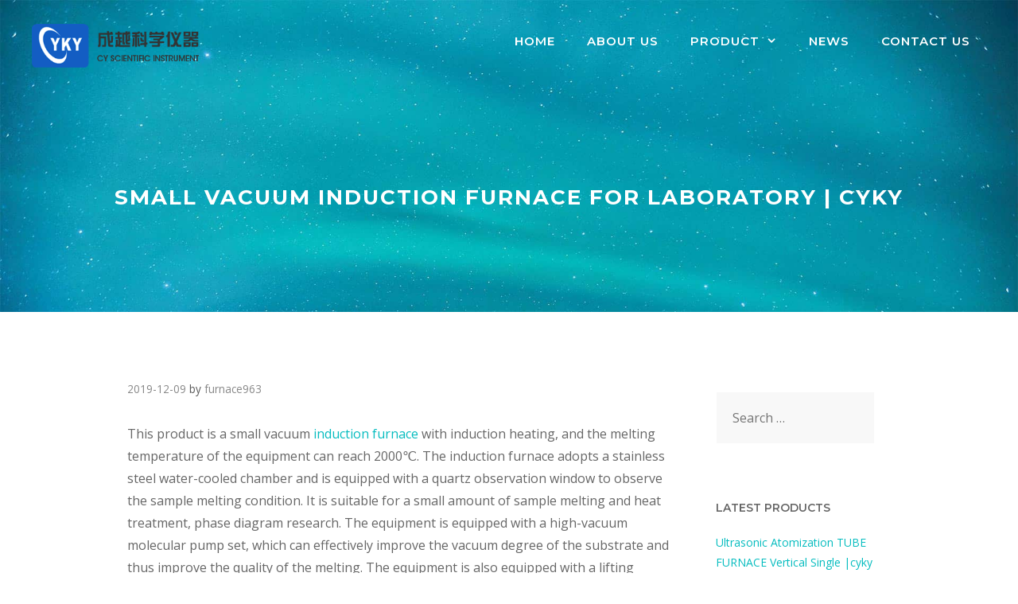

--- FILE ---
content_type: text/html; charset=UTF-8
request_url: https://www.buyvacuumfurnace.com/small-vacuum-induction-furnace.html
body_size: 16546
content:
<!DOCTYPE html>
<html lang="en-US">
<head>
	<meta charset="UTF-8">
	<link rel="profile" href="https://gmpg.org/xfn/11">
	<title>Small vacuum induction furnace for laboratory | CYKY</title>

<!-- This site is optimized with the Yoast SEO plugin v12.2 - https://yoast.com/wordpress/plugins/seo/ -->
<meta name="description" content="This product is a small vacuum induction furnace with induction heating, and the melting temperature of the equipment can reach 2000℃"/>
<meta name="robots" content="max-snippet:-1, max-image-preview:large, max-video-preview:-1"/>
<link rel="canonical" href="https://www.buyvacuumfurnace.com/small-vacuum-induction-furnace.html" />
<meta property="og:locale" content="en_US" />
<meta property="og:type" content="article" />
<meta property="og:title" content="Small vacuum induction furnace for laboratory | CYKY" />
<meta property="og:description" content="This product is a small vacuum induction furnace with induction heating, and the melting temperature of the equipment can reach 2000℃" />
<meta property="og:url" content="https://www.buyvacuumfurnace.com/small-vacuum-induction-furnace.html" />
<meta property="og:site_name" content="tube furnace | crucible furnace | Muffle Furnace" />
<meta property="article:section" content="induction melting furnace" />
<meta property="article:published_time" content="2019-12-09T08:25:15+08:00" />
<meta property="article:modified_time" content="2019-12-09T08:37:40+08:00" />
<meta property="og:updated_time" content="2019-12-09T08:37:40+08:00" />
<meta property="og:image" content="https://www.buyvacuumfurnace.com/wp-content/uploads/2019/12/20190802110019542.jpg" />
<meta property="og:image:secure_url" content="https://www.buyvacuumfurnace.com/wp-content/uploads/2019/12/20190802110019542.jpg" />
<meta property="og:image:width" content="750" />
<meta property="og:image:height" content="750" />
<meta name="twitter:card" content="summary_large_image" />
<meta name="twitter:description" content="This product is a small vacuum induction furnace with induction heating, and the melting temperature of the equipment can reach 2000℃" />
<meta name="twitter:title" content="Small vacuum induction furnace for laboratory | CYKY" />
<meta name="twitter:image" content="https://www.buyvacuumfurnace.com/wp-content/uploads/2019/12/20190802110019542.jpg" />
<script type='application/ld+json' class='yoast-schema-graph yoast-schema-graph--main'>{"@context":"https://schema.org","@graph":[{"@type":"WebSite","@id":"https://www.buyvacuumfurnace.com/#website","url":"https://www.buyvacuumfurnace.com/","name":"tube furnace | crucible furnace | Muffle Furnace","potentialAction":{"@type":"SearchAction","target":"https://www.buyvacuumfurnace.com/?s={search_term_string}","query-input":"required name=search_term_string"}},{"@type":"ImageObject","@id":"https://www.buyvacuumfurnace.com/small-vacuum-induction-furnace.html#primaryimage","url":"https://www.buyvacuumfurnace.com/wp-content/uploads/2019/12/20190802110019542.jpg","width":750,"height":750,"caption":"Small vacuum induction furnace"},{"@type":"WebPage","@id":"https://www.buyvacuumfurnace.com/small-vacuum-induction-furnace.html#webpage","url":"https://www.buyvacuumfurnace.com/small-vacuum-induction-furnace.html","inLanguage":"en-US","name":"Small vacuum induction furnace for laboratory | CYKY","isPartOf":{"@id":"https://www.buyvacuumfurnace.com/#website"},"primaryImageOfPage":{"@id":"https://www.buyvacuumfurnace.com/small-vacuum-induction-furnace.html#primaryimage"},"datePublished":"2019-12-09T08:25:15+08:00","dateModified":"2019-12-09T08:37:40+08:00","author":{"@id":"https://www.buyvacuumfurnace.com/#/schema/person/890a917e12ef466750216b84ea1ee75b"},"description":"This product is a small vacuum induction furnace with induction heating, and the melting temperature of the equipment can reach 2000\u2103"},{"@type":["Person"],"@id":"https://www.buyvacuumfurnace.com/#/schema/person/890a917e12ef466750216b84ea1ee75b","name":"furnace963","image":{"@type":"ImageObject","@id":"https://www.buyvacuumfurnace.com/#authorlogo","url":"https://secure.gravatar.com/avatar/b906a726ad2da8c67c30155859c2eb01?s=96&d=mm&r=g","caption":"furnace963"},"sameAs":[]}]}</script>
<!-- / Yoast SEO plugin. -->

<link rel='dns-prefetch' href='//fonts.googleapis.com' />
<link rel='dns-prefetch' href='//s.w.org' />
<link href='https://fonts.gstatic.com' crossorigin rel='preconnect' />
<link rel="alternate" type="application/rss+xml" title="tube furnace | crucible furnace | Muffle Furnace &raquo; Feed" href="https://www.buyvacuumfurnace.com/feed/" />
<link rel="alternate" type="application/rss+xml" title="tube furnace | crucible furnace | Muffle Furnace &raquo; Comments Feed" href="https://www.buyvacuumfurnace.com/comments/feed/" />
		<script type="text/javascript">
			window._wpemojiSettings = {"baseUrl":"https:\/\/s.w.org\/images\/core\/emoji\/13.0.1\/72x72\/","ext":".png","svgUrl":"https:\/\/s.w.org\/images\/core\/emoji\/13.0.1\/svg\/","svgExt":".svg","source":{"concatemoji":"https:\/\/www.buyvacuumfurnace.com\/wp-includes\/js\/wp-emoji-release.min.js?ver=5.6.16"}};
			!function(e,a,t){var n,r,o,i=a.createElement("canvas"),p=i.getContext&&i.getContext("2d");function s(e,t){var a=String.fromCharCode;p.clearRect(0,0,i.width,i.height),p.fillText(a.apply(this,e),0,0);e=i.toDataURL();return p.clearRect(0,0,i.width,i.height),p.fillText(a.apply(this,t),0,0),e===i.toDataURL()}function c(e){var t=a.createElement("script");t.src=e,t.defer=t.type="text/javascript",a.getElementsByTagName("head")[0].appendChild(t)}for(o=Array("flag","emoji"),t.supports={everything:!0,everythingExceptFlag:!0},r=0;r<o.length;r++)t.supports[o[r]]=function(e){if(!p||!p.fillText)return!1;switch(p.textBaseline="top",p.font="600 32px Arial",e){case"flag":return s([127987,65039,8205,9895,65039],[127987,65039,8203,9895,65039])?!1:!s([55356,56826,55356,56819],[55356,56826,8203,55356,56819])&&!s([55356,57332,56128,56423,56128,56418,56128,56421,56128,56430,56128,56423,56128,56447],[55356,57332,8203,56128,56423,8203,56128,56418,8203,56128,56421,8203,56128,56430,8203,56128,56423,8203,56128,56447]);case"emoji":return!s([55357,56424,8205,55356,57212],[55357,56424,8203,55356,57212])}return!1}(o[r]),t.supports.everything=t.supports.everything&&t.supports[o[r]],"flag"!==o[r]&&(t.supports.everythingExceptFlag=t.supports.everythingExceptFlag&&t.supports[o[r]]);t.supports.everythingExceptFlag=t.supports.everythingExceptFlag&&!t.supports.flag,t.DOMReady=!1,t.readyCallback=function(){t.DOMReady=!0},t.supports.everything||(n=function(){t.readyCallback()},a.addEventListener?(a.addEventListener("DOMContentLoaded",n,!1),e.addEventListener("load",n,!1)):(e.attachEvent("onload",n),a.attachEvent("onreadystatechange",function(){"complete"===a.readyState&&t.readyCallback()})),(n=t.source||{}).concatemoji?c(n.concatemoji):n.wpemoji&&n.twemoji&&(c(n.twemoji),c(n.wpemoji)))}(window,document,window._wpemojiSettings);
		</script>
		<style type="text/css">
img.wp-smiley,
img.emoji {
	display: inline !important;
	border: none !important;
	box-shadow: none !important;
	height: 1em !important;
	width: 1em !important;
	margin: 0 .07em !important;
	vertical-align: -0.1em !important;
	background: none !important;
	padding: 0 !important;
}
</style>
	<link rel='stylesheet' id='generate-fonts-css'  href='//fonts.googleapis.com/css?family=Open+Sans:regular,600,700|Montserrat:100,100italic,200,200italic,300,300italic,regular,italic,500,500italic,600,600italic,700,700italic,800,800italic,900,900italic|Montserrat:100,200,300,regular,500,600,700,800,900' type='text/css' media='all' />
<link rel='stylesheet' id='font-awesome-css'  href='https://www.buyvacuumfurnace.com/wp-content/plugins/menu-icons/vendor/codeinwp/icon-picker/css/types/font-awesome.min.css?ver=4.7.0' type='text/css' media='all' />
<link rel='stylesheet' id='menu-icons-extra-css'  href='https://www.buyvacuumfurnace.com/wp-content/plugins/menu-icons/css/extra.min.css?ver=0.11.5' type='text/css' media='all' />
<link rel='stylesheet' id='wp-block-library-css'  href='https://www.buyvacuumfurnace.com/wp-includes/css/dist/block-library/style.min.css?ver=5.6.16' type='text/css' media='all' />
<link rel='stylesheet' id='ugb-style-css-css'  href='https://www.buyvacuumfurnace.com/wp-content/plugins/stackable-ultimate-gutenberg-blocks-premium/dist/frontend_blocks.css?ver=1.17.3' type='text/css' media='all' />
<style id='ugb-style-css-inline-css' type='text/css'>
:root {
			--content-width: 900px;
		}
</style>
<link rel='stylesheet' id='ugb-style-css-premium-css'  href='https://www.buyvacuumfurnace.com/wp-content/plugins/stackable-ultimate-gutenberg-blocks-premium/dist/frontend_blocks__premium_only.css?ver=1.17.3' type='text/css' media='all' />
<link rel='stylesheet' id='generate-style-css'  href='https://www.buyvacuumfurnace.com/wp-content/themes/generatepress/css/all.min.css?ver=2.3.2' type='text/css' media='all' />
<style id='generate-style-inline-css' type='text/css'>
.post-navigation {display:none;}
body{background-color:#ffffff;color:#666666;}a, a:visited{color:#05bcbf;}a:visited{color:#05bcbf;}a:hover, a:focus, a:active{color:#08cec7;}body .grid-container{max-width:1200px;}.site-header .header-image{width:210px;}body, button, input, select, textarea{font-family:"Open Sans", sans-serif;font-size:16px;}body{line-height:1.8;}p{margin-bottom:1.1em;}.entry-content > [class*="wp-block-"]:not(:last-child){margin-bottom:1.1em;}.top-bar{font-family:"Montserrat", sans-serif;font-weight:600;text-transform:uppercase;font-size:14px;}.main-navigation a, .menu-toggle{font-family:"Montserrat", sans-serif;font-weight:600;text-transform:uppercase;}.main-navigation .main-nav ul ul li a{font-size:14px;}.widget-title{font-family:"Montserrat", sans-serif;font-weight:600;text-transform:uppercase;font-size:14px;margin-bottom:20px;}.sidebar .widget, .footer-widgets .widget{font-size:14px;}button:not(.menu-toggle),html input[type="button"],input[type="reset"],input[type="submit"],.button,.button:visited,.wp-block-button .wp-block-button__link{font-family:"Montserrat", sans-serif;font-weight:600;text-transform:uppercase;font-size:15px;}h1{font-family:"Montserrat", sans-serif;font-weight:700;text-transform:uppercase;font-size:26px;}h2{font-family:"Montserrat", sans-serif;font-weight:600;font-size:14px;line-height:1.4em;}h3{font-family:"Montserrat", sans-serif;font-weight:600;text-transform:uppercase;font-size:18px;line-height:1.5em;}h4{font-family:"Montserrat", sans-serif;font-weight:600;text-transform:uppercase;font-size:16px;line-height:1.5em;}h5{font-family:"Montserrat", sans-serif;font-weight:600;font-size:14px;line-height:1.5em;}h6{font-family:"Montserrat", sans-serif;font-weight:600;font-size:12px;line-height:1.5em;}.site-info{font-family:"Open Sans", sans-serif;font-size:11px;}@media (max-width:768px){.main-title{font-size:30px;}h1{font-size:24px;}h2{font-size:20px;}}@media (max-width:768px){.main-navigation:not(.slideout-navigation) a, .menu-toggle{font-size:15px;}.main-navigation:not(.slideout-navigation) .main-nav ul ul li a{font-size:14px;}}.top-bar{background-color:rgba(5,188,191,0.5);color:#ffffff;}.top-bar a,.top-bar a:visited{color:#124c75;}.top-bar a:hover{color:#ffffff;}.site-header{background-color:#f7f7f7;color:#444444;}.site-header a,.site-header a:visited{color:#05bcbf;}.site-header a:hover{color:#08cec7;}.main-title a,.main-title a:hover,.main-title a:visited{color:#444444;}.site-description{color:#8a8a8a;}.main-navigation .main-nav ul li a,.menu-toggle{color:#ffffff;}.main-navigation .main-nav ul li:hover > a,.main-navigation .main-nav ul li:focus > a, .main-navigation .main-nav ul li.sfHover > a{color:#08cec7;}button.menu-toggle:hover,button.menu-toggle:focus,.main-navigation .mobile-bar-items a,.main-navigation .mobile-bar-items a:hover,.main-navigation .mobile-bar-items a:focus{color:#ffffff;}.main-navigation .main-nav ul li[class*="current-menu-"] > a{color:#ffffff;}.main-navigation .main-nav ul li[class*="current-menu-"] > a:hover,.main-navigation .main-nav ul li[class*="current-menu-"].sfHover > a{color:#ffffff;}.navigation-search input[type="search"]:focus{color:#08cec7;}.main-navigation ul ul{background-color:#3f3f3f;}.main-navigation .main-nav ul ul li a{color:#ffffff;}.main-navigation .main-nav ul ul li:hover > a,.main-navigation .main-nav ul ul li:focus > a,.main-navigation .main-nav ul ul li.sfHover > a{color:#ffffff;background-color:#4f4f4f;}.main-navigation .main-nav ul ul li[class*="current-menu-"] > a{color:#ffffff;background-color:#4f4f4f;}.main-navigation .main-nav ul ul li[class*="current-menu-"] > a:hover,.main-navigation .main-nav ul ul li[class*="current-menu-"].sfHover > a{color:#ffffff;background-color:#4f4f4f;}.separate-containers .inside-article, .separate-containers .comments-area, .separate-containers .page-header, .one-container .container, .separate-containers .paging-navigation, .inside-page-header{color:#666666;background-color:#ffffff;}.inside-article a,.inside-article a:visited,.paging-navigation a,.paging-navigation a:visited,.comments-area a,.comments-area a:visited,.page-header a,.page-header a:visited{color:#05bcbf;}.inside-article a:hover,.paging-navigation a:hover,.comments-area a:hover,.page-header a:hover{color:#08cec7;}.entry-header h1,.page-header h1{color:#666666;}.entry-title a,.entry-title a:visited{color:#05bcbf;}.entry-title a:hover{color:#08cec7;}.entry-meta{color:#595959;}.entry-meta a,.entry-meta a:visited{color:#888888;}.entry-meta a:hover{color:#999999;}h1{color:#3f4454;}h2{color:#3f4454;}h3{color:#3f4454;}h4{color:#666666;}h5{color:#666666;}.sidebar .widget{color:#666666;background-color:#ffffff;}.sidebar .widget a,.sidebar .widget a:visited{color:#05bcbf;}.sidebar .widget a:hover{color:#08cec7;}.sidebar .widget .widget-title{color:#666666;}.footer-widgets{color:#666666;background-color:#f8f8f8;}.footer-widgets a,.footer-widgets a:visited{color:#05bcbf;}.footer-widgets a:hover{color:#08cec7;}.footer-widgets .widget-title{color:#666666;}.site-info{color:#666666;background-color:#f8f8f8;}.site-info a,.site-info a:visited{color:#05bcbf;}.site-info a:hover{color:#08cec7;}.footer-bar .widget_nav_menu .current-menu-item a{color:#08cec7;}input[type="text"],input[type="email"],input[type="url"],input[type="password"],input[type="search"],input[type="tel"],input[type="number"],textarea,select{color:#666666;background-color:#ffffff;border-color:#e3e3e3;}input[type="text"]:focus,input[type="email"]:focus,input[type="url"]:focus,input[type="password"]:focus,input[type="search"]:focus,input[type="tel"]:focus,input[type="number"]:focus,textarea:focus,select:focus{color:#666666;background-color:#ffffff;border-color:#e3e3e3;}button,html input[type="button"],input[type="reset"],input[type="submit"],a.button,a.button:visited,a.wp-block-button__link:not(.has-background){color:#ffffff;background-color:#05bcbf;}button:hover,html input[type="button"]:hover,input[type="reset"]:hover,input[type="submit"]:hover,a.button:hover,button:focus,html input[type="button"]:focus,input[type="reset"]:focus,input[type="submit"]:focus,a.button:focus,a.wp-block-button__link:not(.has-background):active,a.wp-block-button__link:not(.has-background):focus,a.wp-block-button__link:not(.has-background):hover{color:#ffffff;background-color:#08cec7;}.generate-back-to-top,.generate-back-to-top:visited{background-color:#05bcbf;color:#ffffff;}.generate-back-to-top:hover,.generate-back-to-top:focus{background-color:#08cec7;color:#ffffff;}.inside-top-bar{padding:8px 20px 8px 20px;}.inside-header{padding:30px 20px 30px 20px;}.separate-containers .inside-article, .separate-containers .comments-area, .separate-containers .page-header, .separate-containers .paging-navigation, .one-container .site-content, .inside-page-header{padding:80px 20px 80px 20px;}.entry-content .alignwide, body:not(.no-sidebar) .entry-content .alignfull{margin-left:-20px;width:calc(100% + 40px);max-width:calc(100% + 40px);}.one-container.right-sidebar .site-main,.one-container.both-right .site-main{margin-right:20px;}.one-container.left-sidebar .site-main,.one-container.both-left .site-main{margin-left:20px;}.one-container.both-sidebars .site-main{margin:0px 20px 0px 20px;}.separate-containers .widget, .separate-containers .site-main > *, .separate-containers .page-header, .widget-area .main-navigation{margin-bottom:0px;}.separate-containers .site-main{margin:0px;}.both-right.separate-containers .inside-left-sidebar{margin-right:0px;}.both-right.separate-containers .inside-right-sidebar{margin-left:0px;}.both-left.separate-containers .inside-left-sidebar{margin-right:0px;}.both-left.separate-containers .inside-right-sidebar{margin-left:0px;}.separate-containers .page-header-image, .separate-containers .page-header-contained, .separate-containers .page-header-image-single, .separate-containers .page-header-content-single{margin-top:0px;}.separate-containers .inside-right-sidebar, .separate-containers .inside-left-sidebar{margin-top:0px;margin-bottom:0px;}.main-navigation .main-nav ul li a,.menu-toggle,.main-navigation .mobile-bar-items a{line-height:44px;}.navigation-search input{height:44px;}.rtl .menu-item-has-children .dropdown-menu-toggle{padding-left:20px;}.rtl .main-navigation .main-nav ul li.menu-item-has-children > a{padding-right:20px;}.widget-area .widget{padding:20px;}.footer-widgets{padding:80px 40px 60px 40px;}.site-info{padding:20px 60px 20px 60px;}@media (max-width:768px){.separate-containers .inside-article, .separate-containers .comments-area, .separate-containers .page-header, .separate-containers .paging-navigation, .one-container .site-content, .inside-page-header{padding:10px;}.entry-content .alignwide, body:not(.no-sidebar) .entry-content .alignfull{margin-left:-10px;width:calc(100% + 20px);max-width:calc(100% + 20px);}}.page .entry-content{margin-top:0px;}@media (max-width: 768px){.main-navigation .menu-toggle,.main-navigation .mobile-bar-items,.sidebar-nav-mobile:not(#sticky-placeholder){display:block;}.main-navigation ul,.gen-sidebar-nav{display:none;}[class*="nav-float-"] .site-header .inside-header > *{float:none;clear:both;}}@font-face {font-family: "GeneratePress";src:  url("https://www.buyvacuumfurnace.com/wp-content/themes/generatepress/fonts/generatepress.eot");src:  url("https://www.buyvacuumfurnace.com/wp-content/themes/generatepress/fonts/generatepress.eot#iefix") format("embedded-opentype"),  url("https://www.buyvacuumfurnace.com/wp-content/themes/generatepress/fonts/generatepress.woff2") format("woff2"),  url("https://www.buyvacuumfurnace.com/wp-content/themes/generatepress/fonts/generatepress.woff") format("woff"),  url("https://www.buyvacuumfurnace.com/wp-content/themes/generatepress/fonts/generatepress.ttf") format("truetype"),  url("https://www.buyvacuumfurnace.com/wp-content/themes/generatepress/fonts/generatepress.svg#GeneratePress") format("svg");font-weight: normal;font-style: normal;}.main-navigation .slideout-toggle a:before,.slide-opened .slideout-overlay .slideout-exit:before {font-family: GeneratePress;}.slideout-navigation .dropdown-menu-toggle:before {content: "\f107" !important;}.slideout-navigation .sfHover > a .dropdown-menu-toggle:before {content: "\f106" !important;}
@media (max-width:768px){.main-navigation .main-nav ul li a,.menu-toggle,.main-navigation .mobile-bar-items a{padding-left:24px;padding-right:24px;}.menu-item-has-children .dropdown-menu-toggle{padding-right:24px;}.main-navigation .main-nav ul ul li a{padding-left:24px;padding-right:24px;}.main-navigation .main-nav ul li a,.menu-toggle,.main-navigation .mobile-bar-items a{line-height:60px;}.main-navigation .site-logo.navigation-logo img, .mobile-header-navigation .site-logo.mobile-header-logo img, .navigation-search input{height:60px;}}.main-navigation.slideout-navigation .main-nav > ul > li > a{line-height:60px;}
.mobile-header-navigation .mobile-header-logo img {height:44px;}
.slideout-navigation.main-navigation{background-color:#05bcbf;}.slideout-navigation.main-navigation .main-nav ul li a{color:#ffffff;font-weight:600;text-transform:uppercase;font-size:15px;}.slideout-navigation a{color:#ffffff;}.slideout-navigation.main-navigation .main-nav ul ul li a{font-size:14px;}@media (max-width:768px){.slideout-navigation.main-navigation .main-nav ul li a{font-size:15px;}.slideout-navigation.main-navigation .main-nav ul ul li a{font-size:14px;}}.slideout-navigation.main-navigation .main-nav ul li:hover > a,.slideout-navigation.main-navigation .main-nav ul li:focus > a,.slideout-navigation.main-navigation .main-nav ul li.sfHover > a{color:#ffffff;background-color:#08cec7;}.slideout-navigation.main-navigation .main-nav ul li[class*="current-menu-"] > a, .slideout-navigation.main-navigation .main-nav ul li[class*="current-menu-"] > a:hover,.slideout-navigation.main-navigation .main-nav ul li[class*="current-menu-"].sfHover > a{color:#ffffff;background-color:#05bcbf;}
.page-hero{background-image:url(https://www.buyvacuumfurnace.com/wp-content/uploads/2018/02/catalyst-hero-1.jpg);background-size:cover;background-repeat:no-repeat;color:#ffffff;padding-top:10%;padding-right:20px;padding-bottom:10%;padding-left:20px;text-align:center;box-sizing:border-box;}.page-hero h1, .page-hero h2, .page-hero h3, .page-hero h4, .page-hero h5, .page-hero h6{color:#ffffff;}.inside-page-hero > *:last-child{margin-bottom:0px;}.page-hero time.updated{display:none;}.page-hero{padding-top:calc(10% + 105px);}.header-wrap{position:absolute;left:0px;right:0px;z-index:10;}.header-wrap .site-header{background:transparent;}@media (max-width:768px){.page-hero{padding-top:calc(10% + 70px);}.page-hero-logo{display:none;}}
</style>
<link rel='stylesheet' id='generate-blog-css'  href='https://www.buyvacuumfurnace.com/wp-content/plugins/gp-premium/blog/functions/css/style-min.css?ver=1.7.7' type='text/css' media='all' />
<link rel='stylesheet' id='lgc-unsemantic-grid-responsive-tablet-css'  href='https://www.buyvacuumfurnace.com/wp-content/plugins/lightweight-grid-columns/css/unsemantic-grid-responsive-tablet.css?ver=1.0' type='text/css' media='all' />
<link rel='stylesheet' id='generate-offside-css'  href='https://www.buyvacuumfurnace.com/wp-content/plugins/gp-premium/menu-plus/functions/css/offside.min.css?ver=1.7.7' type='text/css' media='all' />
<link rel='stylesheet' id='generate-mobile-header-css'  href='https://www.buyvacuumfurnace.com/wp-content/plugins/gp-premium/menu-plus/functions/css/mobile-header.min.css?ver=1.7.7' type='text/css' media='all' />
<script type='text/javascript' src='https://www.buyvacuumfurnace.com/wp-content/plugins/stackable-ultimate-gutenberg-blocks-premium/dist/frontend_blocks.js?ver=1.17.3' id='ugb-block-frontend-js-js'></script>
<script type='text/javascript' src='https://www.buyvacuumfurnace.com/wp-content/plugins/stackable-ultimate-gutenberg-blocks-premium/dist/frontend_blocks__premium_only.js?ver=1.17.3' id='ugb-block-frontend-js-premium-js'></script>
<link rel="https://api.w.org/" href="https://www.buyvacuumfurnace.com/wp-json/" /><link rel="alternate" type="application/json" href="https://www.buyvacuumfurnace.com/wp-json/wp/v2/posts/1646" /><link rel="EditURI" type="application/rsd+xml" title="RSD" href="https://www.buyvacuumfurnace.com/xmlrpc.php?rsd" />
<link rel="wlwmanifest" type="application/wlwmanifest+xml" href="https://www.buyvacuumfurnace.com/wp-includes/wlwmanifest.xml" /> 
<meta name="generator" content="WordPress 5.6.16" />
<link rel='shortlink' href='https://www.buyvacuumfurnace.com/?p=1646' />
<link rel="alternate" type="application/json+oembed" href="https://www.buyvacuumfurnace.com/wp-json/oembed/1.0/embed?url=https%3A%2F%2Fwww.buyvacuumfurnace.com%2Fsmall-vacuum-induction-furnace.html" />
<link rel="alternate" type="text/xml+oembed" href="https://www.buyvacuumfurnace.com/wp-json/oembed/1.0/embed?url=https%3A%2F%2Fwww.buyvacuumfurnace.com%2Fsmall-vacuum-induction-furnace.html&#038;format=xml" />
		<!--[if lt IE 9]>
			<link rel="stylesheet" href="https://www.buyvacuumfurnace.com/wp-content/plugins/lightweight-grid-columns/css/ie.min.css" />
		<![endif]-->
	<meta name="viewport" content="width=device-width, initial-scale=1">		<style type="text/css" id="wp-custom-css">
			/* GeneratePress Site CSS */ @media (max-width: 768px) {
    .top-bar {
        display: none;
    }
}

body:not(.home) .top-bar {
    display: none;
}

.topbar-text {
    letter-spacing: 2px;
}

.main-navigation .main-nav ul li a, .menu-toggle, .main-navigation .mobile-bar-items a {
    text-align: center;
}

.main-navigation a {
    letter-spacing: 1px;
}

#generate-slideout-menu {
    padding-top: 20px;
}
 
h1 {
    letter-spacing: 2px;
}

.hero-headline {
    font-size: 34px;
    letter-spacing: 6px;
}

@media( max-width: 768px ) {
    .hero-headline {
        font-size: 27px;
        letter-spacing: 2px;
    }
}

#page-header-663 .page-header-content-container {
    padding-top: 120px;
    padding-bottom: 240px;
}
 
@media( max-width: 768px ) {
    #page-header-663 .page-header-content-container {
        padding-top: 80px;
        padding-bottom: 120px;
    }
}

.cta-headline {
    text-transform: uppercase;
    text-align: center;
    color: #ffffff;
    letter-spacing: 4px;
}

.lgc-column {
    padding: 10px;
}

blockquote {
    max-width: 700px;
    text-align: left;
    margin: 30px;
    padding: 20px;
    font-size: 18px;
    color: #999999;
}

body.single .site.grid-container {
    max-width: 1000px;
} 


@media (min-width: 1025px) {
    .form-width {
        padding: 0px 300px;
    }
}

.button.topbar,
.button.topbar:visited,
.button.topbar:focus {
    color: #ffffff;
    font-size: 14px;
    background: transparent;
    border: 2px solid #ffffff;
    padding: 2px 12px;
    margin: 6px 10px;
    border-radius: 6px;
    transition: all 0.6s ease 0s;
}
 
.button.topbar:hover,
.button.topbar:active {
    color: #ffffff;
    background: transparent;
    border: 2px solid #08cec7;
}

.button.ghost,
.button.ghost:visited,
.button.ghost:focus {
    color: #ffffff;
    letter-spacing: 1px;
    background: transparent;
    border: 2px solid #ffffff;
    padding: 8px 20px;
    margin: 10px;
    border-radius: 6px;
    transition: all 0.6s ease 0s;
}

.button.ghost:hover,
.button.ghost:active {
    color: #ffffff;
    background: transparent;
    border: 2px solid #08cec7;
}

input[type="button"], input[type="reset"], input[type="submit"], a.button, a.button:visited {
    line-height: inherit;
    letter-spacing: 1px;
    border-radius: 6px;
    transition: all 0.6s ease 0s;
}

input[type="text"], input[type="email"], input[type="url"], input[type="password"], input[type="search"], input[type="tel"], input[type="number"], textarea, select {
    border: 1px solid;
    border-color: #ffffff;
    background-color: #f8f8f8;
    padding: 20px;
}
 /* End GeneratePress Site CSS */		</style>
		</head>

<body class="post-template-default single single-post postid-1646 single-format-standard wp-custom-logo wp-embed-responsive post-image-above-header post-image-aligned-center slideout-enabled slideout-mobile sticky-menu-fade mobile-header mobile-header-logo right-sidebar nav-float-right fluid-header one-container active-footer-widgets-4 header-aligned-left dropdown-hover featured-image-active" itemtype="https://schema.org/Blog" itemscope>
	<div class="header-wrap"><a class="screen-reader-text skip-link" href="#content" title="Skip to content">Skip to content</a>		<header id="masthead" class="site-header" itemtype="https://schema.org/WPHeader" itemscope>
			<div class="inside-header grid-container grid-parent">
				<div class="site-logo">
				<a href="https://www.buyvacuumfurnace.com/" title="tube furnace | crucible furnace | Muffle Furnace" rel="home">
					<img  class="header-image" alt="tube furnace | crucible furnace | Muffle Furnace" src="https://www.buyvacuumfurnace.com/wp-content/uploads/2019/10/logo.jpg" title="tube furnace | crucible furnace | Muffle Furnace" srcset="https://www.buyvacuumfurnace.com/wp-content/uploads/2019/10/logo.jpg 1x, https://www.buyvacuumfurnace.com/wp-content/uploads/2019/10/logo.png 2x" width="99" height="76" />
				</a>
			</div>		<nav id="site-navigation" class="main-navigation" itemtype="https://schema.org/SiteNavigationElement" itemscope>
			<div class="inside-navigation grid-container grid-parent">
								<button class="menu-toggle" aria-controls="primary-menu" aria-expanded="false">
										<span class="mobile-menu">MENU</span>
				</button>
				<div id="primary-menu" class="main-nav"><ul id="menu-footer-menu-catalyst" class=" menu sf-menu"><li id="menu-item-1215" class="menu-item menu-item-type-post_type menu-item-object-page menu-item-home menu-item-1215"><a title="tube furnace | crucible furnace | Muffle Furnace" href="https://www.buyvacuumfurnace.com/">Home</a></li>
<li id="menu-item-1212" class="menu-item menu-item-type-post_type menu-item-object-page menu-item-1212"><a title="						" rel="nofollow" href="https://www.buyvacuumfurnace.com/style-guide">About  Us</a></li>
<li id="menu-item-1386" class="menu-item menu-item-type-taxonomy menu-item-object-category current-post-ancestor menu-item-has-children menu-item-1386"><a title="vacuum tube furnace" href="https://www.buyvacuumfurnace.com/vacuum-tube/">Product<span role="presentation" class="dropdown-menu-toggle"></span></a>
<ul class="sub-menu">
	<li id="menu-item-1411" class="menu-item menu-item-type-taxonomy menu-item-object-category menu-item-1411"><a href="https://www.buyvacuumfurnace.com/vacuum-tube/tube-furnace/">tube furnace</a></li>
	<li id="menu-item-1625" class="menu-item menu-item-type-taxonomy menu-item-object-category current-post-ancestor current-menu-parent current-post-parent menu-item-1625"><a href="https://www.buyvacuumfurnace.com/vacuum-tube/induction-melting-furnace/">induction melting furnace</a></li>
	<li id="menu-item-1595" class="menu-item menu-item-type-taxonomy menu-item-object-category menu-item-1595"><a href="https://www.buyvacuumfurnace.com/vacuum-tube/muffle-furnace/">muffle furnace</a></li>
	<li id="menu-item-1670" class="menu-item menu-item-type-taxonomy menu-item-object-category menu-item-1670"><a href="https://www.buyvacuumfurnace.com/vacuum-tube/arc-melting-furnace/">arc melting furnace</a></li>
	<li id="menu-item-1609" class="menu-item menu-item-type-taxonomy menu-item-object-category menu-item-1609"><a href="https://www.buyvacuumfurnace.com/vacuum-tube/atmosphere-furnace/">Atmosphere Furnace</a></li>
	<li id="menu-item-1857" class="menu-item menu-item-type-taxonomy menu-item-object-category menu-item-1857"><a href="https://www.buyvacuumfurnace.com/vacuum-tube/rtp-annealing-furnace/">RTP annealing furnace</a></li>
	<li id="menu-item-1561" class="menu-item menu-item-type-taxonomy menu-item-object-category menu-item-1561"><a href="https://www.buyvacuumfurnace.com/vacuum-tube/dental-furnace/">dental furnace</a></li>
</ul>
</li>
<li id="menu-item-1371" class="menu-item menu-item-type-taxonomy menu-item-object-category menu-item-1371"><a title="laboratory electric tube furnace" href="https://www.buyvacuumfurnace.com/laboratory-equipment/">News</a></li>
<li id="menu-item-1213" class="menu-item menu-item-type-post_type menu-item-object-page menu-item-1213"><a title="	" rel="nofollow" href="https://www.buyvacuumfurnace.com/contact">Contact us</a></li>
</ul></div>			</div><!-- .inside-navigation -->
		</nav><!-- #site-navigation -->
					</div><!-- .inside-header -->
		</header><!-- #masthead -->
				<nav id="mobile-header" class="main-navigation mobile-header-navigation" itemtype="https://schema.org/SiteNavigationElement" itemscope>
			<div class="inside-navigation grid-container grid-parent">
				<div class="site-logo mobile-header-logo">
				<a href="https://www.buyvacuumfurnace.com/" title="tube furnace | crucible furnace | Muffle Furnace" rel="home">
					<img src="https://www.buyvacuumfurnace.com/wp-content/uploads/2019/10/logo.png" alt="tube furnace | crucible furnace | Muffle Furnace" />
				</a>
			</div>				<button class="menu-toggle" aria-controls="mobile-menu" aria-expanded="false">
										<span class="mobile-menu">MENU</span>
				</button>
				<div id="mobile-menu" class="main-nav"><ul id="menu-footer-menu-catalyst-1" class=" menu sf-menu"><li class="menu-item menu-item-type-post_type menu-item-object-page menu-item-home menu-item-1215"><a title="tube furnace | crucible furnace | Muffle Furnace" href="https://www.buyvacuumfurnace.com/">Home</a></li>
<li class="menu-item menu-item-type-post_type menu-item-object-page menu-item-1212"><a title="						" rel="nofollow" href="https://www.buyvacuumfurnace.com/style-guide">About  Us</a></li>
<li class="menu-item menu-item-type-taxonomy menu-item-object-category current-post-ancestor menu-item-has-children menu-item-1386"><a title="vacuum tube furnace" href="https://www.buyvacuumfurnace.com/vacuum-tube/">Product<span role="presentation" class="dropdown-menu-toggle"></span></a>
<ul class="sub-menu">
	<li class="menu-item menu-item-type-taxonomy menu-item-object-category menu-item-1411"><a href="https://www.buyvacuumfurnace.com/vacuum-tube/tube-furnace/">tube furnace</a></li>
	<li class="menu-item menu-item-type-taxonomy menu-item-object-category current-post-ancestor current-menu-parent current-post-parent menu-item-1625"><a href="https://www.buyvacuumfurnace.com/vacuum-tube/induction-melting-furnace/">induction melting furnace</a></li>
	<li class="menu-item menu-item-type-taxonomy menu-item-object-category menu-item-1595"><a href="https://www.buyvacuumfurnace.com/vacuum-tube/muffle-furnace/">muffle furnace</a></li>
	<li class="menu-item menu-item-type-taxonomy menu-item-object-category menu-item-1670"><a href="https://www.buyvacuumfurnace.com/vacuum-tube/arc-melting-furnace/">arc melting furnace</a></li>
	<li class="menu-item menu-item-type-taxonomy menu-item-object-category menu-item-1609"><a href="https://www.buyvacuumfurnace.com/vacuum-tube/atmosphere-furnace/">Atmosphere Furnace</a></li>
	<li class="menu-item menu-item-type-taxonomy menu-item-object-category menu-item-1857"><a href="https://www.buyvacuumfurnace.com/vacuum-tube/rtp-annealing-furnace/">RTP annealing furnace</a></li>
	<li class="menu-item menu-item-type-taxonomy menu-item-object-category menu-item-1561"><a href="https://www.buyvacuumfurnace.com/vacuum-tube/dental-furnace/">dental furnace</a></li>
</ul>
</li>
<li class="menu-item menu-item-type-taxonomy menu-item-object-category menu-item-1371"><a title="laboratory electric tube furnace" href="https://www.buyvacuumfurnace.com/laboratory-equipment/">News</a></li>
<li class="menu-item menu-item-type-post_type menu-item-object-page menu-item-1213"><a title="	" rel="nofollow" href="https://www.buyvacuumfurnace.com/contact">Contact us</a></li>
</ul></div>			</div><!-- .inside-navigation -->
		</nav><!-- #site-navigation -->
		</div><!-- .header-wrap --><div class="page-hero">
				<div class="inside-page-hero grid-container grid-parent">
					<h1>Small vacuum induction furnace for laboratory  | CYKY</h1>
				</div>
			</div>
	<div id="page" class="hfeed site grid-container container grid-parent">
		<div id="content" class="site-content">
			
	<div id="primary" class="content-area grid-parent mobile-grid-100 grid-75 tablet-grid-75">
		<main id="main" class="site-main">
			
<article id="post-1646" class="post-1646 post type-post status-publish format-standard has-post-thumbnail category-induction-melting-furnace" itemtype="https://schema.org/CreativeWork" itemscope>
	<div class="inside-article">
		
		<header class="entry-header">
						<div class="entry-meta">
				<span class="posted-on"><a href="https://www.buyvacuumfurnace.com/small-vacuum-induction-furnace.html" title="pm4:25" rel="bookmark"><time class="updated" datetime="2019-12-09T16:37:40+08:00" itemprop="dateModified">2019-12-09</time><time class="entry-date published" datetime="2019-12-09T16:25:15+08:00" itemprop="datePublished">2019-12-09</time></a></span> <span class="byline"><span class="author vcard" itemprop="author" itemtype="https://schema.org/Person" itemscope>by <a class="url fn n" href="https://www.buyvacuumfurnace.com/author/furnace963/" title="View all posts by furnace963" rel="author" itemprop="url"><span class="author-name" itemprop="name">furnace963</span></a></span></span> 			</div><!-- .entry-meta -->
				</header><!-- .entry-header -->

		
		<div class="entry-content" itemprop="text">
			<p>This product is a small vacuum <a href="https://www.buyvacuumfurnace.com/induction-melting-furnace.html">induction furnace</a> with induction heating, and the melting temperature of the equipment can reach 2000℃. The induction furnace adopts a stainless steel water-cooled chamber and is equipped with a quartz observation window to observe the sample melting condition. It is suitable for a small amount of sample melting and heat treatment, phase diagram research. The equipment is equipped with a high-vacuum molecular pump set, which can effectively improve the vacuum degree of the substrate and thus improve the quality of the melting. The equipment is also equipped with a lifting platform and a flip handle to facilitate the operator to carry out the casting and sampling operations after melting.</p>
<p><img loading="lazy" class="alignnone size-full wp-image-1648" src="https://www.buyvacuumfurnace.com/wp-content/uploads/2019/12/20190802110019542.jpg" alt="Small vacuum induction furnace" width="750" height="750" srcset="https://www.buyvacuumfurnace.com/wp-content/uploads/2019/12/20190802110019542.jpg 750w, https://www.buyvacuumfurnace.com/wp-content/uploads/2019/12/20190802110019542-150x150.jpg 150w, https://www.buyvacuumfurnace.com/wp-content/uploads/2019/12/20190802110019542-300x300.jpg 300w, https://www.buyvacuumfurnace.com/wp-content/uploads/2019/12/20190802110019542-600x600.jpg 600w" sizes="(max-width: 750px) 100vw, 750px" /></p>
<h2>Small vacuum induction furnace feature:</h2>
<p>The equipment is comprehensive in function, fast in melting, easy to use, energy-saving and environmentally friendly, and is very suitable for laboratory small-dose metal samples.</p>
<h3>vacuum induction furnace specifications:</h3>
<table>
<tbody>
<tr class="firstRow">
<td colspan="5">CY-IM315-S small vacuum   induction furnace</td>
</tr>
<tr>
<td width="64">Induction power</td>
<td width="129">Frequency</td>
<td width="102">High frequency</td>
<td width="257">Power</td>
<td width="134">AC220V 15KW/three-phase 380V 25KW</td>
</tr>
<tr>
<td rowspan="4" width="64">Vacuum chamber</td>
<td width="129">Chamber   material</td>
<td width="102">stainless steel</td>
<td valign="top" width="257">Cooling system</td>
<td valign="top" width="134">Water-cooled   electrode, water-cooled chamber, water-cooled mold</td>
</tr>
<tr>
<td width="70">Chamber size</td>
<td width="157">φ360mm× 350mm</td>
<td valign="top" width="112">Watch Window</td>
<td valign="top" width="212">Main Watch   Window φ190mm, upper Watch Window φ45mm</td>
</tr>
<tr>
<td valign="top" width="70">Mold window</td>
<td width="190">φ80mm</td>
<td valign="top" width="112">Lifting platform</td>
<td valign="top" width="210">0~40mm   lifting range</td>
</tr>
<tr>
<td valign="top" width="70">Water cooled interface</td>
<td valign="top" width="190">Φ8mm quick plug   interface</td>
<td valign="top" width="112">Accessory</td>
<td valign="top" width="210">Vacuum   funnel</td>
</tr>
<tr>
<td rowspan="5" width="64">Vacuum system</td>
<td valign="top" width="129">Model</td>
<td valign="top" width="102">CY-GZK103-A</td>
<td valign="top" width="258">Pumping interface</td>
<td valign="top" width="134">CF160</td>
</tr>
<tr>
<td valign="top" width="70">Molecular pump</td>
<td valign="top" width="196">CY-600</td>
<td valign="top" width="112">Exhaust interface</td>
<td valign="top" width="220">KF16</td>
</tr>
<tr>
<td valign="top" width="70">Backing pump</td>
<td valign="top" width="196">Rotary vane pump</td>
<td valign="top" width="112">Vacuum   measurement</td>
<td valign="top" width="220">Compound   vacuum gauge</td>
</tr>
<tr>
<td valign="top" width="70">Ultimate vacuum</td>
<td valign="top" width="196">1.0E-5Pa</td>
<td valign="top" width="112">Power supply</td>
<td width="220">AC 220V 50/60Hz</td>
</tr>
<tr>
<td valign="top" width="70">Pumping rate</td>
<td colspan="3" width="420">Molecular pump: 600L/S rotary vane pump: 1.1L/S Comprehensive pumping   performance: The vacuum can reach 1.0E-3Pa in 20 minutes.</td>
</tr>
<tr>
<td width="64">Crucible</td>
<td valign="top" width="120">Graphite crucible</td>
<td valign="top" width="102">Φ30mm × 85mm</td>
<td valign="top" width="225">Alumina crucible</td>
<td width="134">φ44mm ×   90mm</td>
</tr>
<tr>
<td rowspan="2" width="64">
<p>Others</td>
<td valign="top" width="120">Supply voltage</td>
<td valign="top" width="102">AC220V 50Hz or three-phase 380V</td>
<td valign="top" width="219">Overall size</td>
<td width="134">1000mm × 600mm × 1200mm</td>
</tr>
<tr>
<td valign="top" width="74">Total power</td>
<td valign="top" width="206">18KW/28KW</td>
<td valign="top" width="112">Total Weight</td>
<td width="197">600kg</td>
</tr>
</tbody>
</table>
<p>Disclaimer: The product introduction content (including product images, product descriptions, technical parameters, etc.) of this site is for reference only. As the update may not be timely, there will be some differences between the content and the actual situation. Please contact our sales staff to confirm. The information provided on this site does not constitute any offer or promise, and the company will periodically improve and modify the website information, without prior notice, please understand.</p>
		</div><!-- .entry-content -->

					<footer class="entry-meta">
				<span class="cat-links"><span class="screen-reader-text">Categories </span><a href="https://www.buyvacuumfurnace.com/vacuum-tube/induction-melting-furnace/" rel="category tag">induction melting furnace</a></span> 		<nav id="nav-below" class="post-navigation">
			<span class="screen-reader-text">Post navigation</span>

					</nav><!-- #nav-below -->
					</footer><!-- .entry-meta -->
			</div><!-- .inside-article -->
</article><!-- #post-## -->
		</main><!-- #main -->
	</div><!-- #primary -->

	<div id="right-sidebar" class="widget-area grid-25 tablet-grid-25 grid-parent sidebar" itemtype="https://schema.org/WPSideBar" itemscope>
	<div class="inside-right-sidebar">
		<aside id="search-4" class="widget inner-padding widget_search"><form method="get" class="search-form" action="https://www.buyvacuumfurnace.com/">
	<label>
		<span class="screen-reader-text">Search for:</span>
		<input type="search" class="search-field" placeholder="Search &hellip;" value="" name="s" title="Search for:">
	</label>
	<input type="submit" class="search-submit" value="Search">
</form>
</aside>
		<aside id="recent-posts-4" class="widget inner-padding widget_recent_entries">
		<h2 class="widget-title">Latest Products</h2>
		<ul>
											<li>
					<a href="https://www.buyvacuumfurnace.com/ultrasonic-atomization-tube-furnace-vertical-single-cyky.html">Ultrasonic Atomization TUBE FURNACE Vertical Single   |cyky</a>
									</li>
											<li>
					<a href="https://www.buyvacuumfurnace.com/three-zone-slide-tube-furnace.html">three zone slide tube furnace  with Flanges for Fast Heating | cyky</a>
									</li>
											<li>
					<a href="https://www.buyvacuumfurnace.com/compact-megnet-driven-sliding-tube-furnace.html">compact megnet driven sliding tube furnace with 1200C-CYKY</a>
									</li>
											<li>
					<a href="https://www.buyvacuumfurnace.com/slideable-rtp-tube-furnace.html">Slideable RTP Tube Furnace with Rapidly Heating and Cooling-cyky</a>
									</li>
											<li>
					<a href="https://www.buyvacuumfurnace.com/1200-degree-slide-furnace.html">1200 degree slide Furnace with four gas mixer -cyky</a>
									</li>
					</ul>

		</aside><aside id="ninja_forms_widget-2" class="widget inner-padding widget_ninja_forms_widget"><noscript class="ninja-forms-noscript-message">
    Notice: JavaScript is required for this content.</noscript><div id="nf-form-1-cont" class="nf-form-cont" aria-live="polite" aria-labelledby="nf-form-title-1" aria-describedby="nf-form-errors-1" role="form">

    <div class="nf-loading-spinner"></div>

</div>
        <!-- TODO: Move to Template File. -->
        <script>var formDisplay=1;var nfForms=nfForms||[];var form=[];form.id='1';form.settings={"objectType":"Form Setting","editActive":true,"title":"INQUIRY","key":"","created_at":"2019-10-28 16:51:03","default_label_pos":"above","conditions":[],"show_title":"1","clear_complete":"1","hide_complete":"1","wrapper_class":"","element_class":"","add_submit":"1","logged_in":"","not_logged_in_msg":"","sub_limit_number":"","sub_limit_msg":"","calculations":[],"formContentData":["name","country_1590573290863","email","message","submit"],"container_styles_background-color":"","container_styles_border":"","container_styles_border-style":"","container_styles_border-color":"","container_styles_color":"","container_styles_height":"","container_styles_width":"","container_styles_font-size":"","container_styles_margin":"","container_styles_padding":"","container_styles_display":"","container_styles_float":"","container_styles_show_advanced_css":"0","container_styles_advanced":"","title_styles_background-color":"","title_styles_border":"","title_styles_border-style":"","title_styles_border-color":"","title_styles_color":"","title_styles_height":"","title_styles_width":"","title_styles_font-size":"","title_styles_margin":"","title_styles_padding":"","title_styles_display":"","title_styles_float":"","title_styles_show_advanced_css":"0","title_styles_advanced":"","row_styles_background-color":"","row_styles_border":"","row_styles_border-style":"","row_styles_border-color":"","row_styles_color":"","row_styles_height":"","row_styles_width":"","row_styles_font-size":"","row_styles_margin":"","row_styles_padding":"","row_styles_display":"","row_styles_show_advanced_css":"0","row_styles_advanced":"","row-odd_styles_background-color":"","row-odd_styles_border":"","row-odd_styles_border-style":"","row-odd_styles_border-color":"","row-odd_styles_color":"","row-odd_styles_height":"","row-odd_styles_width":"","row-odd_styles_font-size":"","row-odd_styles_margin":"","row-odd_styles_padding":"","row-odd_styles_display":"","row-odd_styles_show_advanced_css":"0","row-odd_styles_advanced":"","success-msg_styles_background-color":"","success-msg_styles_border":"","success-msg_styles_border-style":"","success-msg_styles_border-color":"","success-msg_styles_color":"","success-msg_styles_height":"","success-msg_styles_width":"","success-msg_styles_font-size":"","success-msg_styles_margin":"","success-msg_styles_padding":"","success-msg_styles_display":"","success-msg_styles_show_advanced_css":"0","success-msg_styles_advanced":"","error_msg_styles_background-color":"","error_msg_styles_border":"","error_msg_styles_border-style":"","error_msg_styles_border-color":"","error_msg_styles_color":"","error_msg_styles_height":"","error_msg_styles_width":"","error_msg_styles_font-size":"","error_msg_styles_margin":"","error_msg_styles_padding":"","error_msg_styles_display":"","error_msg_styles_show_advanced_css":"0","error_msg_styles_advanced":"","allow_public_link":0,"embed_form":"","changeEmailErrorMsg":"Please enter a valid email address!","changeDateErrorMsg":"Please enter a valid date!","confirmFieldErrorMsg":"These fields must match!","fieldNumberNumMinError":"Number Min Error","fieldNumberNumMaxError":"Number Max Error","fieldNumberIncrementBy":"Please increment by ","formErrorsCorrectErrors":"Please correct errors before submitting this form.","validateRequiredField":"This is a required field.","honeypotHoneypotError":"Honeypot Error","fieldsMarkedRequired":"Fields marked with an <span class=\"ninja-forms-req-symbol\">*<\/span> are required","currency":"","unique_field_error":"\u5df2\u63d0\u4ea4\u5177\u6709\u6b64\u503c\u7684\u8868\u5355\u3002","drawerDisabled":false,"ninjaForms":"Ninja Forms","fieldTextareaRTEInsertLink":"Insert Link","fieldTextareaRTEInsertMedia":"Insert Media","fieldTextareaRTESelectAFile":"Select a file","formHoneypot":"If you are a human seeing this field, please leave it empty.","fileUploadOldCodeFileUploadInProgress":"File Upload in Progress.","fileUploadOldCodeFileUpload":"FILE UPLOAD","currencySymbol":false,"thousands_sep":",","decimal_point":".","siteLocale":"en_US","dateFormat":"m\/d\/Y","startOfWeek":"1","of":"of","previousMonth":"Previous Month","nextMonth":"Next Month","months":["January","February","March","April","May","June","July","August","September","October","November","December"],"monthsShort":["Jan","Feb","Mar","Apr","May","Jun","Jul","Aug","Sep","Oct","Nov","Dec"],"weekdays":["Sunday","Monday","Tuesday","Wednesday","Thursday","Friday","Saturday"],"weekdaysShort":["Sun","Mon","Tue","Wed","Thu","Fri","Sat"],"weekdaysMin":["Su","Mo","Tu","We","Th","Fr","Sa"],"currency_symbol":"","beforeForm":"","beforeFields":"","afterFields":"","afterForm":""};form.fields=[{"objectType":"Field","objectDomain":"fields","editActive":false,"order":1,"label":"Name","key":"name","type":"textbox","created_at":"2019-10-28 16:51:04","label_pos":"above","required":1,"placeholder":"","default":"","wrapper_class":"","element_class":"","container_class":"","input_limit":"","input_limit_type":"characters","input_limit_msg":"Character(s) left","manual_key":"","disable_input":"","admin_label":"","help_text":"","desc_text":"","disable_browser_autocomplete":"","mask":"","custom_mask":"","wrap_styles_background-color":"","wrap_styles_border":"","wrap_styles_border-style":"","wrap_styles_border-color":"","wrap_styles_color":"","wrap_styles_height":"","wrap_styles_width":"","wrap_styles_font-size":"","wrap_styles_margin":"","wrap_styles_padding":"","wrap_styles_display":"","wrap_styles_float":"","wrap_styles_show_advanced_css":0,"wrap_styles_advanced":"","label_styles_background-color":"","label_styles_border":"","label_styles_border-style":"","label_styles_border-color":"","label_styles_color":"","label_styles_height":"","label_styles_width":"","label_styles_font-size":"","label_styles_margin":"","label_styles_padding":"","label_styles_display":"","label_styles_float":"","label_styles_show_advanced_css":0,"label_styles_advanced":"","element_styles_background-color":"","element_styles_border":"","element_styles_border-style":"","element_styles_border-color":"","element_styles_color":"","element_styles_height":"","element_styles_width":"","element_styles_font-size":"","element_styles_margin":"","element_styles_padding":"","element_styles_display":"","element_styles_float":"","element_styles_show_advanced_css":0,"element_styles_advanced":"","cellcid":"c3277","custom_name_attribute":"","personally_identifiable":"","value":"","id":1,"beforeField":"","afterField":"","parentType":"textbox","element_templates":["textbox","input"],"old_classname":"","wrap_template":"wrap"},{"objectType":"Field","objectDomain":"fields","editActive":false,"order":2,"type":"textbox","label":"country","key":"country_1590573290863","label_pos":"above","required":1,"default":"","placeholder":"","container_class":"","element_class":"","input_limit":"","input_limit_type":"characters","input_limit_msg":"\u5269\u4f59\u5b57\u7b26","manual_key":false,"admin_label":"","help_text":"","mask":"","custom_mask":"","custom_name_attribute":"","personally_identifiable":"","value":"","drawerDisabled":false,"id":5,"beforeField":"","afterField":"","parentType":"textbox","element_templates":["textbox","input"],"old_classname":"","wrap_template":"wrap"},{"objectType":"Field","objectDomain":"fields","editActive":false,"order":3,"label":"Email","key":"email","type":"email","created_at":"2019-10-28 16:51:04","label_pos":"above","required":1,"placeholder":"","default":"","wrapper_class":"","element_class":"","container_class":"","admin_label":"","help_text":"","desc_text":"","wrap_styles_background-color":"","wrap_styles_border":"","wrap_styles_border-style":"","wrap_styles_border-color":"","wrap_styles_color":"","wrap_styles_height":"","wrap_styles_width":"","wrap_styles_font-size":"","wrap_styles_margin":"","wrap_styles_padding":"","wrap_styles_display":"","wrap_styles_float":"","wrap_styles_show_advanced_css":0,"wrap_styles_advanced":"","label_styles_background-color":"","label_styles_border":"","label_styles_border-style":"","label_styles_border-color":"","label_styles_color":"","label_styles_height":"","label_styles_width":"","label_styles_font-size":"","label_styles_margin":"","label_styles_padding":"","label_styles_display":"","label_styles_float":"","label_styles_show_advanced_css":0,"label_styles_advanced":"","element_styles_background-color":"","element_styles_border":"","element_styles_border-style":"","element_styles_border-color":"","element_styles_color":"","element_styles_height":"","element_styles_width":"","element_styles_font-size":"","element_styles_margin":"","element_styles_padding":"","element_styles_display":"","element_styles_float":"","element_styles_show_advanced_css":0,"element_styles_advanced":"","cellcid":"c3281","custom_name_attribute":"email","personally_identifiable":1,"value":"","id":2,"beforeField":"","afterField":"","parentType":"email","element_templates":["email","input"],"old_classname":"","wrap_template":"wrap"},{"objectType":"Field","objectDomain":"fields","editActive":false,"order":4,"label":"Message","key":"message","type":"textarea","created_at":"2019-10-28 16:51:04","label_pos":"above","required":1,"placeholder":"","default":"","wrapper_class":"","element_class":"","container_class":"","input_limit":"","input_limit_type":"characters","input_limit_msg":"Character(s) left","manual_key":"","disable_input":"","admin_label":"","help_text":"","desc_text":"","disable_browser_autocomplete":"","textarea_rte":"","disable_rte_mobile":"","textarea_media":"","wrap_styles_background-color":"","wrap_styles_border":"","wrap_styles_border-style":"","wrap_styles_border-color":"","wrap_styles_color":"","wrap_styles_height":"","wrap_styles_width":"","wrap_styles_font-size":"","wrap_styles_margin":"","wrap_styles_padding":"","wrap_styles_display":"","wrap_styles_float":"","wrap_styles_show_advanced_css":0,"wrap_styles_advanced":"","label_styles_background-color":"","label_styles_border":"","label_styles_border-style":"","label_styles_border-color":"","label_styles_color":"","label_styles_height":"","label_styles_width":"","label_styles_font-size":"","label_styles_margin":"","label_styles_padding":"","label_styles_display":"","label_styles_float":"","label_styles_show_advanced_css":0,"label_styles_advanced":"","element_styles_background-color":"","element_styles_border":"","element_styles_border-style":"","element_styles_border-color":"","element_styles_color":"","element_styles_height":"","element_styles_width":"","element_styles_font-size":"","element_styles_margin":"","element_styles_padding":"","element_styles_display":"","element_styles_float":"","element_styles_show_advanced_css":0,"element_styles_advanced":"","cellcid":"c3284","value":"","drawerDisabled":false,"id":3,"beforeField":"","afterField":"","parentType":"textarea","element_templates":["textarea","input"],"old_classname":"","wrap_template":"wrap"},{"objectType":"Field","objectDomain":"fields","editActive":false,"order":5,"label":"Submit","key":"submit","type":"submit","created_at":"2019-10-28 16:51:05","processing_label":"Processing","container_class":"","element_class":"","wrap_styles_background-color":"","wrap_styles_border":"","wrap_styles_border-style":"","wrap_styles_border-color":"","wrap_styles_color":"","wrap_styles_height":"","wrap_styles_width":"","wrap_styles_font-size":"","wrap_styles_margin":"","wrap_styles_padding":"","wrap_styles_display":"","wrap_styles_float":"","wrap_styles_show_advanced_css":0,"wrap_styles_advanced":"","label_styles_background-color":"","label_styles_border":"","label_styles_border-style":"","label_styles_border-color":"","label_styles_color":"","label_styles_height":"","label_styles_width":"","label_styles_font-size":"","label_styles_margin":"","label_styles_padding":"","label_styles_display":"","label_styles_float":"","label_styles_show_advanced_css":0,"label_styles_advanced":"","element_styles_background-color":"","element_styles_border":"","element_styles_border-style":"","element_styles_border-color":"","element_styles_color":"","element_styles_height":"","element_styles_width":"","element_styles_font-size":"","element_styles_margin":"","element_styles_padding":"","element_styles_display":"","element_styles_float":"","element_styles_show_advanced_css":0,"element_styles_advanced":"","submit_element_hover_styles_background-color":"","submit_element_hover_styles_border":"","submit_element_hover_styles_border-style":"","submit_element_hover_styles_border-color":"","submit_element_hover_styles_color":"","submit_element_hover_styles_height":"","submit_element_hover_styles_width":"","submit_element_hover_styles_font-size":"","submit_element_hover_styles_margin":"","submit_element_hover_styles_padding":"","submit_element_hover_styles_display":"","submit_element_hover_styles_float":"","submit_element_hover_styles_show_advanced_css":0,"submit_element_hover_styles_advanced":"","cellcid":"c3287","id":4,"beforeField":"","afterField":"","value":"","label_pos":"above","parentType":"textbox","element_templates":["submit","button","input"],"old_classname":"","wrap_template":"wrap-no-label"}];nfForms.push(form);</script>
        </aside><aside id="archives-4" class="widget inner-padding widget_archive"><h2 class="widget-title">Latest Products</h2>
			<ul>
					<li><a href='https://www.buyvacuumfurnace.com/2022/05/'>May 2022</a></li>
	<li><a href='https://www.buyvacuumfurnace.com/2022/03/'>March 2022</a></li>
	<li><a href='https://www.buyvacuumfurnace.com/2021/10/'>October 2021</a></li>
	<li><a href='https://www.buyvacuumfurnace.com/2021/04/'>April 2021</a></li>
	<li><a href='https://www.buyvacuumfurnace.com/2021/03/'>March 2021</a></li>
	<li><a href='https://www.buyvacuumfurnace.com/2021/01/'>January 2021</a></li>
	<li><a href='https://www.buyvacuumfurnace.com/2020/06/'>June 2020</a></li>
	<li><a href='https://www.buyvacuumfurnace.com/2020/05/'>May 2020</a></li>
	<li><a href='https://www.buyvacuumfurnace.com/2020/01/'>January 2020</a></li>
	<li><a href='https://www.buyvacuumfurnace.com/2019/12/'>December 2019</a></li>
	<li><a href='https://www.buyvacuumfurnace.com/2019/11/'>November 2019</a></li>
	<li><a href='https://www.buyvacuumfurnace.com/2019/10/'>October 2019</a></li>
			</ul>

			</aside>	</div><!-- .inside-right-sidebar -->
</div><!-- #secondary -->

	</div><!-- #content -->
</div><!-- #page -->


<div class="site-footer">
				<div id="footer-widgets" class="site footer-widgets">
				<div class="footer-widgets-container grid-container grid-parent">
					<div class="inside-footer-widgets">
							<div class="footer-widget-1 grid-parent grid-25 tablet-grid-50 mobile-grid-100">
		<aside id="media_image-5" class="widget inner-padding widget_media_image"><img width="99" height="76" src="https://www.buyvacuumfurnace.com/wp-content/uploads/2019/10/logo.jpg" class="image wp-image-1364  attachment-full size-full" alt="" loading="lazy" style="max-width: 100%; height: auto;" /></aside>	</div>
		<div class="footer-widget-2 grid-parent grid-25 tablet-grid-50 mobile-grid-100">
		<aside id="nav_menu-5" class="widget inner-padding widget_nav_menu"><h2 class="widget-title">PRODUCT LIST</h2><div class="menu-menu-catalyst-container"><ul id="menu-menu-catalyst" class="menu"><li id="menu-item-1494" class="menu-item menu-item-type-taxonomy menu-item-object-category menu-item-1494"><a href="https://www.buyvacuumfurnace.com/vacuum-tube/tube-furnace/">tube furnace</a></li>
<li id="menu-item-1559" class="menu-item menu-item-type-taxonomy menu-item-object-category menu-item-1559"><a href="https://www.buyvacuumfurnace.com/vacuum-tube/dental-furnace/">dental furnace</a></li>
<li id="menu-item-1596" class="menu-item menu-item-type-taxonomy menu-item-object-category menu-item-1596"><a href="https://www.buyvacuumfurnace.com/vacuum-tube/muffle-furnace/">muffle furnace</a></li>
<li id="menu-item-1608" class="menu-item menu-item-type-taxonomy menu-item-object-category menu-item-1608"><a href="https://www.buyvacuumfurnace.com/vacuum-tube/atmosphere-furnace/">Atmosphere Furnace</a></li>
<li id="menu-item-1626" class="menu-item menu-item-type-taxonomy menu-item-object-category current-post-ancestor current-menu-parent current-post-parent menu-item-1626"><a href="https://www.buyvacuumfurnace.com/vacuum-tube/induction-melting-furnace/">induction melting furnace</a></li>
<li id="menu-item-1669" class="menu-item menu-item-type-taxonomy menu-item-object-category menu-item-1669"><a href="https://www.buyvacuumfurnace.com/vacuum-tube/arc-melting-furnace/">arc melting furnace</a></li>
</ul></div></aside>	</div>
		<div class="footer-widget-3 grid-parent grid-25 tablet-grid-50 mobile-grid-100">
		<aside id="text-6" class="widget inner-padding widget_text"><h2 class="widget-title">CONTACT US</h2>			<div class="textwidget"><ul>
<li class="fyouxiang">E-mail: furnace@cykeyi.com</li>
<li class="fdianhua">Tel: +86 371 5519 9322</li>
<li class="fchuanzhen">Fax: +86 371 8603 6875</li>
<li class="fdingwei">Add: No. 820, 8th Floor, 1st Unit, 9th Block, Cuizhu Street, High-Tech Zone, Zhengzhou, Henan, China</li>
</ul>
</div>
		</aside>	</div>
		<div class="footer-widget-4 grid-parent grid-25 tablet-grid-50 mobile-grid-100">
		<aside id="ninja_forms_widget-5" class="widget inner-padding widget_ninja_forms_widget"><noscript class="ninja-forms-noscript-message">
    Notice: JavaScript is required for this content.</noscript><div id="nf-form-1_1-cont" class="nf-form-cont" aria-live="polite" aria-labelledby="nf-form-title-1_1" aria-describedby="nf-form-errors-1_1" role="form">

    <div class="nf-loading-spinner"></div>

</div>
        <!-- TODO: Move to Template File. -->
        <script>var formDisplay=1;var nfForms=nfForms||[];var form=[];form.id='1_1';form.settings={"objectType":"Form Setting","editActive":true,"title":"INQUIRY","key":"","created_at":"2019-10-28 16:51:03","default_label_pos":"above","conditions":[],"show_title":"1","clear_complete":"1","hide_complete":"1","wrapper_class":"","element_class":"","add_submit":"1","logged_in":"","not_logged_in_msg":"","sub_limit_number":"","sub_limit_msg":"","calculations":[],"formContentData":["name","country_1590573290863","email","message","submit"],"container_styles_background-color":"","container_styles_border":"","container_styles_border-style":"","container_styles_border-color":"","container_styles_color":"","container_styles_height":"","container_styles_width":"","container_styles_font-size":"","container_styles_margin":"","container_styles_padding":"","container_styles_display":"","container_styles_float":"","container_styles_show_advanced_css":"0","container_styles_advanced":"","title_styles_background-color":"","title_styles_border":"","title_styles_border-style":"","title_styles_border-color":"","title_styles_color":"","title_styles_height":"","title_styles_width":"","title_styles_font-size":"","title_styles_margin":"","title_styles_padding":"","title_styles_display":"","title_styles_float":"","title_styles_show_advanced_css":"0","title_styles_advanced":"","row_styles_background-color":"","row_styles_border":"","row_styles_border-style":"","row_styles_border-color":"","row_styles_color":"","row_styles_height":"","row_styles_width":"","row_styles_font-size":"","row_styles_margin":"","row_styles_padding":"","row_styles_display":"","row_styles_show_advanced_css":"0","row_styles_advanced":"","row-odd_styles_background-color":"","row-odd_styles_border":"","row-odd_styles_border-style":"","row-odd_styles_border-color":"","row-odd_styles_color":"","row-odd_styles_height":"","row-odd_styles_width":"","row-odd_styles_font-size":"","row-odd_styles_margin":"","row-odd_styles_padding":"","row-odd_styles_display":"","row-odd_styles_show_advanced_css":"0","row-odd_styles_advanced":"","success-msg_styles_background-color":"","success-msg_styles_border":"","success-msg_styles_border-style":"","success-msg_styles_border-color":"","success-msg_styles_color":"","success-msg_styles_height":"","success-msg_styles_width":"","success-msg_styles_font-size":"","success-msg_styles_margin":"","success-msg_styles_padding":"","success-msg_styles_display":"","success-msg_styles_show_advanced_css":"0","success-msg_styles_advanced":"","error_msg_styles_background-color":"","error_msg_styles_border":"","error_msg_styles_border-style":"","error_msg_styles_border-color":"","error_msg_styles_color":"","error_msg_styles_height":"","error_msg_styles_width":"","error_msg_styles_font-size":"","error_msg_styles_margin":"","error_msg_styles_padding":"","error_msg_styles_display":"","error_msg_styles_show_advanced_css":"0","error_msg_styles_advanced":"","allow_public_link":0,"embed_form":"","changeEmailErrorMsg":"Please enter a valid email address!","changeDateErrorMsg":"Please enter a valid date!","confirmFieldErrorMsg":"These fields must match!","fieldNumberNumMinError":"Number Min Error","fieldNumberNumMaxError":"Number Max Error","fieldNumberIncrementBy":"Please increment by ","formErrorsCorrectErrors":"Please correct errors before submitting this form.","validateRequiredField":"This is a required field.","honeypotHoneypotError":"Honeypot Error","fieldsMarkedRequired":"Fields marked with an <span class=\"ninja-forms-req-symbol\">*<\/span> are required","currency":"","unique_field_error":"\u5df2\u63d0\u4ea4\u5177\u6709\u6b64\u503c\u7684\u8868\u5355\u3002","drawerDisabled":false,"ninjaForms":"Ninja Forms","fieldTextareaRTEInsertLink":"Insert Link","fieldTextareaRTEInsertMedia":"Insert Media","fieldTextareaRTESelectAFile":"Select a file","formHoneypot":"If you are a human seeing this field, please leave it empty.","fileUploadOldCodeFileUploadInProgress":"File Upload in Progress.","fileUploadOldCodeFileUpload":"FILE UPLOAD","currencySymbol":false,"thousands_sep":",","decimal_point":".","siteLocale":"en_US","dateFormat":"m\/d\/Y","startOfWeek":"1","of":"of","previousMonth":"Previous Month","nextMonth":"Next Month","months":["January","February","March","April","May","June","July","August","September","October","November","December"],"monthsShort":["Jan","Feb","Mar","Apr","May","Jun","Jul","Aug","Sep","Oct","Nov","Dec"],"weekdays":["Sunday","Monday","Tuesday","Wednesday","Thursday","Friday","Saturday"],"weekdaysShort":["Sun","Mon","Tue","Wed","Thu","Fri","Sat"],"weekdaysMin":["Su","Mo","Tu","We","Th","Fr","Sa"],"currency_symbol":"","beforeForm":"","beforeFields":"","afterFields":"","afterForm":""};form.fields=[{"objectType":"Field","objectDomain":"fields","editActive":false,"order":1,"label":"Name","key":"name","type":"textbox","created_at":"2019-10-28 16:51:04","label_pos":"above","required":1,"placeholder":"","default":"","wrapper_class":"","element_class":"","container_class":"","input_limit":"","input_limit_type":"characters","input_limit_msg":"Character(s) left","manual_key":"","disable_input":"","admin_label":"","help_text":"","desc_text":"","disable_browser_autocomplete":"","mask":"","custom_mask":"","wrap_styles_background-color":"","wrap_styles_border":"","wrap_styles_border-style":"","wrap_styles_border-color":"","wrap_styles_color":"","wrap_styles_height":"","wrap_styles_width":"","wrap_styles_font-size":"","wrap_styles_margin":"","wrap_styles_padding":"","wrap_styles_display":"","wrap_styles_float":"","wrap_styles_show_advanced_css":0,"wrap_styles_advanced":"","label_styles_background-color":"","label_styles_border":"","label_styles_border-style":"","label_styles_border-color":"","label_styles_color":"","label_styles_height":"","label_styles_width":"","label_styles_font-size":"","label_styles_margin":"","label_styles_padding":"","label_styles_display":"","label_styles_float":"","label_styles_show_advanced_css":0,"label_styles_advanced":"","element_styles_background-color":"","element_styles_border":"","element_styles_border-style":"","element_styles_border-color":"","element_styles_color":"","element_styles_height":"","element_styles_width":"","element_styles_font-size":"","element_styles_margin":"","element_styles_padding":"","element_styles_display":"","element_styles_float":"","element_styles_show_advanced_css":0,"element_styles_advanced":"","cellcid":"c3277","custom_name_attribute":"","personally_identifiable":"","value":"","id":"1_1","beforeField":"","afterField":"","parentType":"textbox","element_templates":["textbox","input"],"old_classname":"","wrap_template":"wrap"},{"objectType":"Field","objectDomain":"fields","editActive":false,"order":2,"type":"textbox","label":"country","key":"country_1590573290863","label_pos":"above","required":1,"default":"","placeholder":"","container_class":"","element_class":"","input_limit":"","input_limit_type":"characters","input_limit_msg":"\u5269\u4f59\u5b57\u7b26","manual_key":false,"admin_label":"","help_text":"","mask":"","custom_mask":"","custom_name_attribute":"","personally_identifiable":"","value":"","drawerDisabled":false,"id":"5_1","beforeField":"","afterField":"","parentType":"textbox","element_templates":["textbox","input"],"old_classname":"","wrap_template":"wrap"},{"objectType":"Field","objectDomain":"fields","editActive":false,"order":3,"label":"Email","key":"email","type":"email","created_at":"2019-10-28 16:51:04","label_pos":"above","required":1,"placeholder":"","default":"","wrapper_class":"","element_class":"","container_class":"","admin_label":"","help_text":"","desc_text":"","wrap_styles_background-color":"","wrap_styles_border":"","wrap_styles_border-style":"","wrap_styles_border-color":"","wrap_styles_color":"","wrap_styles_height":"","wrap_styles_width":"","wrap_styles_font-size":"","wrap_styles_margin":"","wrap_styles_padding":"","wrap_styles_display":"","wrap_styles_float":"","wrap_styles_show_advanced_css":0,"wrap_styles_advanced":"","label_styles_background-color":"","label_styles_border":"","label_styles_border-style":"","label_styles_border-color":"","label_styles_color":"","label_styles_height":"","label_styles_width":"","label_styles_font-size":"","label_styles_margin":"","label_styles_padding":"","label_styles_display":"","label_styles_float":"","label_styles_show_advanced_css":0,"label_styles_advanced":"","element_styles_background-color":"","element_styles_border":"","element_styles_border-style":"","element_styles_border-color":"","element_styles_color":"","element_styles_height":"","element_styles_width":"","element_styles_font-size":"","element_styles_margin":"","element_styles_padding":"","element_styles_display":"","element_styles_float":"","element_styles_show_advanced_css":0,"element_styles_advanced":"","cellcid":"c3281","custom_name_attribute":"email","personally_identifiable":1,"value":"","id":"2_1","beforeField":"","afterField":"","parentType":"email","element_templates":["email","input"],"old_classname":"","wrap_template":"wrap"},{"objectType":"Field","objectDomain":"fields","editActive":false,"order":4,"label":"Message","key":"message","type":"textarea","created_at":"2019-10-28 16:51:04","label_pos":"above","required":1,"placeholder":"","default":"","wrapper_class":"","element_class":"","container_class":"","input_limit":"","input_limit_type":"characters","input_limit_msg":"Character(s) left","manual_key":"","disable_input":"","admin_label":"","help_text":"","desc_text":"","disable_browser_autocomplete":"","textarea_rte":"","disable_rte_mobile":"","textarea_media":"","wrap_styles_background-color":"","wrap_styles_border":"","wrap_styles_border-style":"","wrap_styles_border-color":"","wrap_styles_color":"","wrap_styles_height":"","wrap_styles_width":"","wrap_styles_font-size":"","wrap_styles_margin":"","wrap_styles_padding":"","wrap_styles_display":"","wrap_styles_float":"","wrap_styles_show_advanced_css":0,"wrap_styles_advanced":"","label_styles_background-color":"","label_styles_border":"","label_styles_border-style":"","label_styles_border-color":"","label_styles_color":"","label_styles_height":"","label_styles_width":"","label_styles_font-size":"","label_styles_margin":"","label_styles_padding":"","label_styles_display":"","label_styles_float":"","label_styles_show_advanced_css":0,"label_styles_advanced":"","element_styles_background-color":"","element_styles_border":"","element_styles_border-style":"","element_styles_border-color":"","element_styles_color":"","element_styles_height":"","element_styles_width":"","element_styles_font-size":"","element_styles_margin":"","element_styles_padding":"","element_styles_display":"","element_styles_float":"","element_styles_show_advanced_css":0,"element_styles_advanced":"","cellcid":"c3284","value":"","drawerDisabled":false,"id":"3_1","beforeField":"","afterField":"","parentType":"textarea","element_templates":["textarea","input"],"old_classname":"","wrap_template":"wrap"},{"objectType":"Field","objectDomain":"fields","editActive":false,"order":5,"label":"Submit","key":"submit","type":"submit","created_at":"2019-10-28 16:51:05","processing_label":"Processing","container_class":"","element_class":"","wrap_styles_background-color":"","wrap_styles_border":"","wrap_styles_border-style":"","wrap_styles_border-color":"","wrap_styles_color":"","wrap_styles_height":"","wrap_styles_width":"","wrap_styles_font-size":"","wrap_styles_margin":"","wrap_styles_padding":"","wrap_styles_display":"","wrap_styles_float":"","wrap_styles_show_advanced_css":0,"wrap_styles_advanced":"","label_styles_background-color":"","label_styles_border":"","label_styles_border-style":"","label_styles_border-color":"","label_styles_color":"","label_styles_height":"","label_styles_width":"","label_styles_font-size":"","label_styles_margin":"","label_styles_padding":"","label_styles_display":"","label_styles_float":"","label_styles_show_advanced_css":0,"label_styles_advanced":"","element_styles_background-color":"","element_styles_border":"","element_styles_border-style":"","element_styles_border-color":"","element_styles_color":"","element_styles_height":"","element_styles_width":"","element_styles_font-size":"","element_styles_margin":"","element_styles_padding":"","element_styles_display":"","element_styles_float":"","element_styles_show_advanced_css":0,"element_styles_advanced":"","submit_element_hover_styles_background-color":"","submit_element_hover_styles_border":"","submit_element_hover_styles_border-style":"","submit_element_hover_styles_border-color":"","submit_element_hover_styles_color":"","submit_element_hover_styles_height":"","submit_element_hover_styles_width":"","submit_element_hover_styles_font-size":"","submit_element_hover_styles_margin":"","submit_element_hover_styles_padding":"","submit_element_hover_styles_display":"","submit_element_hover_styles_float":"","submit_element_hover_styles_show_advanced_css":0,"submit_element_hover_styles_advanced":"","cellcid":"c3287","id":"4_1","beforeField":"","afterField":"","value":"","label_pos":"above","parentType":"textbox","element_templates":["submit","button","input"],"old_classname":"","wrap_template":"wrap-no-label"}];nfForms.push(form);</script>
        </aside>	</div>
						</div>
				</div>
			</div>
				<footer class="site-info" itemtype="https://schema.org/WPFooter" itemscope>
			<div class="inside-site-info grid-container grid-parent">
								<div class="copyright-bar">
					&copy; 2026 CY SCIENIRC INSTRUMENT				</div>
			</div>
		</footer><!-- .site-info -->
		</div><!-- .site-footer -->

<a title="Scroll back to top" rel="nofollow" href="#" class="generate-back-to-top" style="opacity:0;visibility:hidden;" data-scroll-speed="400" data-start-scroll="300">
				<span class="screen-reader-text">Scroll back to top</span>
				
			</a>		<nav id="generate-slideout-menu" class="main-navigation slideout-navigation" itemtype="https://schema.org/SiteNavigationElement" itemscope style="display: none;">
			<div class="inside-navigation grid-container grid-parent">
							</div><!-- .inside-navigation -->
		</nav><!-- #site-navigation -->

		<div class="slideout-overlay">
			<button class="slideout-exit">
				<span class="screen-reader-text">Close</span>
			</button>
		</div>
		<link rel='stylesheet' id='dashicons-css'  href='https://www.buyvacuumfurnace.com/wp-includes/css/dashicons.min.css?ver=5.6.16' type='text/css' media='all' />
<link rel='stylesheet' id='nf-display-css'  href='https://www.buyvacuumfurnace.com/wp-content/plugins/ninja-forms/assets/css/display-opinions-light.css?ver=5.6.16' type='text/css' media='all' />
<link rel='stylesheet' id='nf-font-awesome-css'  href='https://www.buyvacuumfurnace.com/wp-content/plugins/ninja-forms/assets/css/font-awesome.min.css?ver=5.6.16' type='text/css' media='all' />
<script type='text/javascript' id='generate-offside-js-extra'>
/* <![CDATA[ */
var offSide = {"side":"left"};
/* ]]> */
</script>
<script type='text/javascript' src='https://www.buyvacuumfurnace.com/wp-content/plugins/gp-premium/menu-plus/functions/js/offside.min.js?ver=1.7.7' id='generate-offside-js'></script>
<script type='text/javascript' id='generate-smooth-scroll-js-extra'>
/* <![CDATA[ */
var smooth = {"elements":[".smooth-scroll","li.smooth-scroll a"],"duration":"800"};
/* ]]> */
</script>
<script type='text/javascript' src='https://www.buyvacuumfurnace.com/wp-content/plugins/gp-premium/general/js/smooth-scroll.min.js?ver=1.7.7' id='generate-smooth-scroll-js'></script>
<!--[if lte IE 11]>
<script type='text/javascript' src='https://www.buyvacuumfurnace.com/wp-content/themes/generatepress/js/classList.min.js?ver=2.3.2' id='generate-classlist-js'></script>
<![endif]-->
<script type='text/javascript' src='https://www.buyvacuumfurnace.com/wp-content/themes/generatepress/js/menu.min.js?ver=2.3.2' id='generate-menu-js'></script>
<script type='text/javascript' src='https://www.buyvacuumfurnace.com/wp-content/themes/generatepress/js/a11y.min.js?ver=2.3.2' id='generate-a11y-js'></script>
<script type='text/javascript' src='https://www.buyvacuumfurnace.com/wp-content/themes/generatepress/js/back-to-top.min.js?ver=2.3.2' id='generate-back-to-top-js'></script>
<script type='text/javascript' id='generate-hero-parallax-js-extra'>
/* <![CDATA[ */
var hero = {"parallax":"2"};
/* ]]> */
</script>
<script type='text/javascript' src='https://www.buyvacuumfurnace.com/wp-content/plugins/gp-premium/elements//assets/js/parallax.min.js?ver=1.7.7' id='generate-hero-parallax-js'></script>
<script type='text/javascript' src='https://www.buyvacuumfurnace.com/wp-includes/js/wp-embed.min.js?ver=5.6.16' id='wp-embed-js'></script>
<script type='text/javascript' src='https://www.buyvacuumfurnace.com/wp-includes/js/jquery/jquery.min.js?ver=3.5.1' id='jquery-core-js'></script>
<script type='text/javascript' src='https://www.buyvacuumfurnace.com/wp-includes/js/jquery/jquery-migrate.min.js?ver=3.3.2' id='jquery-migrate-js'></script>
<script type='text/javascript' src='https://www.buyvacuumfurnace.com/wp-includes/js/underscore.min.js?ver=1.8.3' id='underscore-js'></script>
<script type='text/javascript' src='https://www.buyvacuumfurnace.com/wp-includes/js/backbone.min.js?ver=1.4.0' id='backbone-js'></script>
<script type='text/javascript' src='https://www.buyvacuumfurnace.com/wp-content/plugins/ninja-forms/assets/js/min/front-end-deps.js?ver=3.4.34.3' id='nf-front-end-deps-js'></script>
<script type='text/javascript' id='nf-front-end-js-extra'>
/* <![CDATA[ */
var nfi18n = {"ninjaForms":"Ninja Forms","changeEmailErrorMsg":"Please enter a valid email address!","changeDateErrorMsg":"Please enter a valid date!","confirmFieldErrorMsg":"These fields must match!","fieldNumberNumMinError":"Number Min Error","fieldNumberNumMaxError":"Number Max Error","fieldNumberIncrementBy":"Please increment by ","fieldTextareaRTEInsertLink":"Insert Link","fieldTextareaRTEInsertMedia":"Insert Media","fieldTextareaRTESelectAFile":"Select a file","formErrorsCorrectErrors":"Please correct errors before submitting this form.","formHoneypot":"If you are a human seeing this field, please leave it empty.","validateRequiredField":"This is a required field.","honeypotHoneypotError":"Honeypot Error","fileUploadOldCodeFileUploadInProgress":"File Upload in Progress.","fileUploadOldCodeFileUpload":"FILE UPLOAD","currencySymbol":"","fieldsMarkedRequired":"Fields marked with an <span class=\"ninja-forms-req-symbol\">*<\/span> are required","thousands_sep":",","decimal_point":".","siteLocale":"en_US","dateFormat":"m\/d\/Y","startOfWeek":"1","of":"of","previousMonth":"Previous Month","nextMonth":"Next Month","months":["January","February","March","April","May","June","July","August","September","October","November","December"],"monthsShort":["Jan","Feb","Mar","Apr","May","Jun","Jul","Aug","Sep","Oct","Nov","Dec"],"weekdays":["Sunday","Monday","Tuesday","Wednesday","Thursday","Friday","Saturday"],"weekdaysShort":["Sun","Mon","Tue","Wed","Thu","Fri","Sat"],"weekdaysMin":["Su","Mo","Tu","We","Th","Fr","Sa"]};
var nfFrontEnd = {"adminAjax":"https:\/\/www.buyvacuumfurnace.com\/wp-admin\/admin-ajax.php","ajaxNonce":"68b43cd723","requireBaseUrl":"https:\/\/www.buyvacuumfurnace.com\/wp-content\/plugins\/ninja-forms\/assets\/js\/","use_merge_tags":{"user":{"address":"address","textbox":"textbox","button":"button","checkbox":"checkbox","city":"city","confirm":"confirm","date":"date","email":"email","firstname":"firstname","html":"html","hidden":"hidden","lastname":"lastname","listcheckbox":"listcheckbox","listcountry":"listcountry","listimage":"listimage","listmultiselect":"listmultiselect","listradio":"listradio","listselect":"listselect","liststate":"liststate","note":"note","number":"number","password":"password","passwordconfirm":"passwordconfirm","product":"product","quantity":"quantity","recaptcha":"recaptcha","shipping":"shipping","spam":"spam","starrating":"starrating","submit":"submit","terms":"terms","textarea":"textarea","total":"total","unknown":"unknown","zip":"zip","hr":"hr"},"post":{"address":"address","textbox":"textbox","button":"button","checkbox":"checkbox","city":"city","confirm":"confirm","date":"date","email":"email","firstname":"firstname","html":"html","hidden":"hidden","lastname":"lastname","listcheckbox":"listcheckbox","listcountry":"listcountry","listimage":"listimage","listmultiselect":"listmultiselect","listradio":"listradio","listselect":"listselect","liststate":"liststate","note":"note","number":"number","password":"password","passwordconfirm":"passwordconfirm","product":"product","quantity":"quantity","recaptcha":"recaptcha","shipping":"shipping","spam":"spam","starrating":"starrating","submit":"submit","terms":"terms","textarea":"textarea","total":"total","unknown":"unknown","zip":"zip","hr":"hr"},"system":{"address":"address","textbox":"textbox","button":"button","checkbox":"checkbox","city":"city","confirm":"confirm","date":"date","email":"email","firstname":"firstname","html":"html","hidden":"hidden","lastname":"lastname","listcheckbox":"listcheckbox","listcountry":"listcountry","listimage":"listimage","listmultiselect":"listmultiselect","listradio":"listradio","listselect":"listselect","liststate":"liststate","note":"note","number":"number","password":"password","passwordconfirm":"passwordconfirm","product":"product","quantity":"quantity","recaptcha":"recaptcha","shipping":"shipping","spam":"spam","starrating":"starrating","submit":"submit","terms":"terms","textarea":"textarea","total":"total","unknown":"unknown","zip":"zip","hr":"hr"},"fields":{"address":"address","textbox":"textbox","button":"button","checkbox":"checkbox","city":"city","confirm":"confirm","date":"date","email":"email","firstname":"firstname","html":"html","hidden":"hidden","lastname":"lastname","listcheckbox":"listcheckbox","listcountry":"listcountry","listimage":"listimage","listmultiselect":"listmultiselect","listradio":"listradio","listselect":"listselect","liststate":"liststate","note":"note","number":"number","password":"password","passwordconfirm":"passwordconfirm","product":"product","quantity":"quantity","recaptcha":"recaptcha","shipping":"shipping","spam":"spam","starrating":"starrating","submit":"submit","terms":"terms","textarea":"textarea","total":"total","unknown":"unknown","zip":"zip","hr":"hr"},"calculations":{"html":"html","hidden":"hidden","note":"note","unknown":"unknown"}},"opinionated_styles":"light"};
var nfi18n = {"ninjaForms":"Ninja Forms","changeEmailErrorMsg":"Please enter a valid email address!","changeDateErrorMsg":"Please enter a valid date!","confirmFieldErrorMsg":"These fields must match!","fieldNumberNumMinError":"Number Min Error","fieldNumberNumMaxError":"Number Max Error","fieldNumberIncrementBy":"Please increment by ","fieldTextareaRTEInsertLink":"Insert Link","fieldTextareaRTEInsertMedia":"Insert Media","fieldTextareaRTESelectAFile":"Select a file","formErrorsCorrectErrors":"Please correct errors before submitting this form.","formHoneypot":"If you are a human seeing this field, please leave it empty.","validateRequiredField":"This is a required field.","honeypotHoneypotError":"Honeypot Error","fileUploadOldCodeFileUploadInProgress":"File Upload in Progress.","fileUploadOldCodeFileUpload":"FILE UPLOAD","currencySymbol":"","fieldsMarkedRequired":"Fields marked with an <span class=\"ninja-forms-req-symbol\">*<\/span> are required","thousands_sep":",","decimal_point":".","siteLocale":"en_US","dateFormat":"m\/d\/Y","startOfWeek":"1","of":"of","previousMonth":"Previous Month","nextMonth":"Next Month","months":["January","February","March","April","May","June","July","August","September","October","November","December"],"monthsShort":["Jan","Feb","Mar","Apr","May","Jun","Jul","Aug","Sep","Oct","Nov","Dec"],"weekdays":["Sunday","Monday","Tuesday","Wednesday","Thursday","Friday","Saturday"],"weekdaysShort":["Sun","Mon","Tue","Wed","Thu","Fri","Sat"],"weekdaysMin":["Su","Mo","Tu","We","Th","Fr","Sa"]};
var nfFrontEnd = {"adminAjax":"https:\/\/www.buyvacuumfurnace.com\/wp-admin\/admin-ajax.php","ajaxNonce":"68b43cd723","requireBaseUrl":"https:\/\/www.buyvacuumfurnace.com\/wp-content\/plugins\/ninja-forms\/assets\/js\/","use_merge_tags":{"user":{"address":"address","textbox":"textbox","button":"button","checkbox":"checkbox","city":"city","confirm":"confirm","date":"date","email":"email","firstname":"firstname","html":"html","hidden":"hidden","lastname":"lastname","listcheckbox":"listcheckbox","listcountry":"listcountry","listimage":"listimage","listmultiselect":"listmultiselect","listradio":"listradio","listselect":"listselect","liststate":"liststate","note":"note","number":"number","password":"password","passwordconfirm":"passwordconfirm","product":"product","quantity":"quantity","recaptcha":"recaptcha","shipping":"shipping","spam":"spam","starrating":"starrating","submit":"submit","terms":"terms","textarea":"textarea","total":"total","unknown":"unknown","zip":"zip","hr":"hr"},"post":{"address":"address","textbox":"textbox","button":"button","checkbox":"checkbox","city":"city","confirm":"confirm","date":"date","email":"email","firstname":"firstname","html":"html","hidden":"hidden","lastname":"lastname","listcheckbox":"listcheckbox","listcountry":"listcountry","listimage":"listimage","listmultiselect":"listmultiselect","listradio":"listradio","listselect":"listselect","liststate":"liststate","note":"note","number":"number","password":"password","passwordconfirm":"passwordconfirm","product":"product","quantity":"quantity","recaptcha":"recaptcha","shipping":"shipping","spam":"spam","starrating":"starrating","submit":"submit","terms":"terms","textarea":"textarea","total":"total","unknown":"unknown","zip":"zip","hr":"hr"},"system":{"address":"address","textbox":"textbox","button":"button","checkbox":"checkbox","city":"city","confirm":"confirm","date":"date","email":"email","firstname":"firstname","html":"html","hidden":"hidden","lastname":"lastname","listcheckbox":"listcheckbox","listcountry":"listcountry","listimage":"listimage","listmultiselect":"listmultiselect","listradio":"listradio","listselect":"listselect","liststate":"liststate","note":"note","number":"number","password":"password","passwordconfirm":"passwordconfirm","product":"product","quantity":"quantity","recaptcha":"recaptcha","shipping":"shipping","spam":"spam","starrating":"starrating","submit":"submit","terms":"terms","textarea":"textarea","total":"total","unknown":"unknown","zip":"zip","hr":"hr"},"fields":{"address":"address","textbox":"textbox","button":"button","checkbox":"checkbox","city":"city","confirm":"confirm","date":"date","email":"email","firstname":"firstname","html":"html","hidden":"hidden","lastname":"lastname","listcheckbox":"listcheckbox","listcountry":"listcountry","listimage":"listimage","listmultiselect":"listmultiselect","listradio":"listradio","listselect":"listselect","liststate":"liststate","note":"note","number":"number","password":"password","passwordconfirm":"passwordconfirm","product":"product","quantity":"quantity","recaptcha":"recaptcha","shipping":"shipping","spam":"spam","starrating":"starrating","submit":"submit","terms":"terms","textarea":"textarea","total":"total","unknown":"unknown","zip":"zip","hr":"hr"},"calculations":{"html":"html","hidden":"hidden","note":"note","unknown":"unknown"}},"opinionated_styles":"light"};
/* ]]> */
</script>
<script type='text/javascript' src='https://www.buyvacuumfurnace.com/wp-content/plugins/ninja-forms/assets/js/min/front-end.js?ver=3.4.34.3' id='nf-front-end-js'></script>
<script id="tmpl-nf-layout" type="text/template">
	<span id="nf-form-title-{{{ data.id }}}" class="nf-form-title">
		{{{ ( 1 == data.settings.show_title ) ? '<h3>' + data.settings.title + '</h3>' : '' }}}
	</span>
	<div class="nf-form-wrap ninja-forms-form-wrap">
		<div class="nf-response-msg"></div>
		<div class="nf-debug-msg"></div>
		<div class="nf-before-form"></div>
		<div class="nf-form-layout"></div>
		<div class="nf-after-form"></div>
	</div>
</script>

<script id="tmpl-nf-empty" type="text/template">

</script>
<script id="tmpl-nf-before-form" type="text/template">
	{{{ data.beforeForm }}}
</script><script id="tmpl-nf-after-form" type="text/template">
	{{{ data.afterForm }}}
</script><script id="tmpl-nf-before-fields" type="text/template">
    <div class="nf-form-fields-required">{{{ data.renderFieldsMarkedRequired() }}}</div>
    {{{ data.beforeFields }}}
</script><script id="tmpl-nf-after-fields" type="text/template">
    {{{ data.afterFields }}}
    <div id="nf-form-errors-{{{ data.id }}}" class="nf-form-errors" role="alert"></div>
    <div class="nf-form-hp"></div>
</script>
<script id="tmpl-nf-before-field" type="text/template">
    {{{ data.beforeField }}}
</script><script id="tmpl-nf-after-field" type="text/template">
    {{{ data.afterField }}}
</script><script id="tmpl-nf-form-layout" type="text/template">
	<form>
		<div>
			<div class="nf-before-form-content"></div>
			<div class="nf-form-content {{{ data.element_class }}}"></div>
			<div class="nf-after-form-content"></div>
		</div>
	</form>
</script><script id="tmpl-nf-form-hp" type="text/template">
	<label for="nf-field-hp-{{{ data.id }}}" aria-hidden="true">
		{{{ nfi18n.formHoneypot }}}
		<input id="nf-field-hp-{{{ data.id }}}" name="nf-field-hp" class="nf-element nf-field-hp" type="text" value=""/>
	</label>
</script>
<script id="tmpl-nf-field-layout" type="text/template">
    <div id="nf-field-{{{ data.id }}}-container" class="nf-field-container {{{ data.type }}}-container {{{ data.renderContainerClass() }}}">
        <div class="nf-before-field"></div>
        <div class="nf-field"></div>
        <div class="nf-after-field"></div>
    </div>
</script>
<script id="tmpl-nf-field-before" type="text/template">
    {{{ data.beforeField }}}
</script><script id="tmpl-nf-field-after" type="text/template">
    <#
    /*
     * Render our input limit section if that setting exists.
     */
    #>
    <div class="nf-input-limit"></div>
    <#
    /*
     * Render our error section if we have an error.
     */
    #>
    <div id="nf-error-{{{ data.id }}}" class="nf-error-wrap nf-error" role="alert"></div>
    <#
    /*
     * Render any custom HTML after our field.
     */
    #>
    {{{ data.afterField }}}
</script>
<script id="tmpl-nf-field-wrap" type="text/template">
	<div id="nf-field-{{{ data.id }}}-wrap" class="{{{ data.renderWrapClass() }}}" data-field-id="{{{ data.id }}}">
		<#
		/*
		 * This is our main field template. It's called for every field type.
		 * Note that must have ONE top-level, wrapping element. i.e. a div/span/etc that wraps all of the template.
		 */
        #>
		<#
		/*
		 * Render our label.
		 */
        #>
		{{{ data.renderLabel() }}}
		<#
		/*
		 * Render our field element. Uses the template for the field being rendered.
		 */
        #>
		<div class="nf-field-element">{{{ data.renderElement() }}}</div>
		<#
		/*
		 * Render our Description Text.
		 */
        #>
		{{{ data.renderDescText() }}}
	</div>
</script>
<script id="tmpl-nf-field-wrap-no-label" type="text/template">
    <div id="nf-field-{{{ data.id }}}-wrap" class="{{{ data.renderWrapClass() }}}" data-field-id="{{{ data.id }}}">
        <div class="nf-field-label"></div>
        <div class="nf-field-element">{{{ data.renderElement() }}}</div>
        <div class="nf-error-wrap"></div>
    </div>
</script>
<script id="tmpl-nf-field-wrap-no-container" type="text/template">

        {{{ data.renderElement() }}}

        <div class="nf-error-wrap"></div>
</script>
<script id="tmpl-nf-field-label" type="text/template">
	<div class="nf-field-label"><label for="nf-field-{{{ data.id }}}"
	                                   id="nf-label-field-{{{ data.id }}}"
	                                   class="{{{ data.renderLabelClasses() }}}">{{{ data.label }}} {{{ ( 'undefined' != typeof data.required && 1 == data.required ) ? '<span class="ninja-forms-req-symbol">*</span>' : '' }}} {{{ data.maybeRenderHelp() }}}</label></div>
</script>
<script id="tmpl-nf-field-error" type="text/template">
	<div class="nf-error-msg nf-error-{{{ data.id }}}">{{{ data.msg }}}</div>
</script><script id="tmpl-nf-form-error" type="text/template">
	<div class="nf-error-msg nf-error-{{{ data.id }}}">{{{ data.msg }}}</div>
</script><script id="tmpl-nf-field-input-limit" type="text/template">
    {{{ data.currentCount() }}} {{{ nfi18n.of }}} {{{ data.input_limit }}} {{{ data.input_limit_msg }}}
</script><script id="tmpl-nf-field-null" type="text/template">
</script><script id="tmpl-nf-field-textbox" type="text/template">
	<input
			type="text"
			value="{{{ data.value }}}"
			class="{{{ data.renderClasses() }}} nf-element"
			{{{ data.renderPlaceholder() }}}
			{{{ data.maybeDisabled() }}}
			{{{ data.maybeInputLimit() }}}

			id="nf-field-{{{ data.id }}}"
			<# if( ! data.disable_browser_autocomplete && -1 < [ 'city', 'zip' ].indexOf( data.type ) ){ #>
				name="{{ data.custom_name_attribute || 'nf-field-' + data.id + '-' + data.type }}"
				autocomplete="on"
			<# } else { #>
				name="{{ data.custom_name_attribute || 'nf-field-' + data.id }}"
				{{{ data.maybeDisableAutocomplete() }}}
			<# } #>

			aria-invalid="false"
			aria-describedby="nf-error-{{{ data.id }}}"
			aria-labelledby="nf-label-field-{{{ data.id }}}"

			{{{ data.maybeRequired() }}}
	>
</script>
<script id='tmpl-nf-field-input' type='text/template'>
    <input id="nf-field-{{{ data.id }}}" name="nf-field-{{{ data.id }}}" aria-invalid="false" aria-describedby="nf-error-{{{ data.id }}}" class="{{{ data.renderClasses() }}} nf-element" type="text" value="{{{ data.value }}}" {{{ data.renderPlaceholder() }}} {{{ data.maybeDisabled() }}}
           aria-labelledby="nf-label-field-{{{ data.id }}}"

            {{{ data.maybeRequired() }}}
    >
</script>
<script id="tmpl-nf-field-email" type="text/template">
	<input
			type="email"
			value="{{{ data.value }}}"
			class="{{{ data.renderClasses() }}} nf-element"

			id="nf-field-{{{ data.id }}}"
			<# if( ! data.disable_browser_autocompletes ){ #>
			name="{{ data.custom_name_attribute || 'nf-field-' + data.id + '-' + data.type }}"
			autocomplete="email"
			<# } else { #>
			name="{{ data.custom_name_attribute || 'nf-field-' + data.id }}"
			{{{ data.maybeDisableAutocomplete() }}}
			<# } #>
			{{{ data.renderPlaceholder() }}}
			{{{ data.maybeDisabled() }}}

			aria-invalid="false"
			aria-describedby="nf-error-{{{ data.id }}}"
			aria-labelledby="nf-label-field-{{{ data.id }}}"

			{{{ data.maybeRequired() }}}
	>
</script>
<script id="tmpl-nf-field-textarea" type="text/template">
    <textarea id="nf-field-{{{ data.id }}}" name="nf-field-{{{ data.id }}}" aria-invalid="false" aria-describedby="nf-error-{{{ data.id }}}" class="{{{ data.renderClasses() }}} nf-element" {{{ data.renderPlaceholder() }}} {{{ data.maybeDisabled() }}} {{{ data.maybeDisableAutocomplete() }}} {{{ data.maybeInputLimit() }}}
        aria-labelledby="nf-label-field-{{{ data.id }}}"

        {{{ data.maybeRequired() }}}
    >{{{ data.value }}}</textarea>
</script>

<!-- Rich Text Editor Templates -->

<script id="tmpl-nf-rte-media-button" type="text/template">
    <span class="dashicons dashicons-admin-media"></span>
</script>

<script id="tmpl-nf-rte-link-button" type="text/template">
    <span class="dashicons dashicons-admin-links"></span>
</script>

<script id="tmpl-nf-rte-unlink-button" type="text/template">
    <span class="dashicons dashicons-editor-unlink"></span>
</script>

<script id="tmpl-nf-rte-link-dropdown" type="text/template">
    <div class="summernote-link">
        URL
        <input type="url" class="widefat code link-url"> <br />
        Text
        <input type="url" class="widefat code link-text"> <br />
        <label>
            <input type="checkbox" class="link-new-window"> {{{ nfi18n.fieldsTextareaOpenNewWindow }}}
        </label>
        <input type="button" class="cancel-link extra" value="Cancel">
        <input type="button" class="insert-link extra" value="Insert">
    </div>
</script>
<script id="tmpl-nf-field-submit" type="text/template">
	<input id="nf-field-{{{ data.id }}}" class="{{{ data.renderClasses() }}} nf-element " type="button" value="{{{ data.label }}}" {{{ ( data.disabled ) ? 'disabled' : '' }}}>
</script><script id='tmpl-nf-field-button' type='text/template'>
    <button id="nf-field-{{{ data.id }}}" name="nf-field-{{{ data.id }}}" class="{{{ data.classes }}} nf-element">
        {{{ data.label }}}
    </button>
</script>
</body>
</html>


--- FILE ---
content_type: text/css
request_url: https://www.buyvacuumfurnace.com/wp-content/plugins/stackable-ultimate-gutenberg-blocks-premium/dist/frontend_blocks.css?ver=1.17.3
body_size: 10342
content:
@charset "UTF-8";.ugb-accordion{margin-top:1.5em;margin-bottom:1.5em;position:relative}.ugb-accordion>*{margin-bottom:1rem!important}.ugb-accordion>*,.ugb-accordion>:first-child{margin-top:0!important}.ugb-accordion>:last-child{margin-bottom:0!important}.ugb-accordion.ugb-accordion--open .ugb-accordion__heading svg{transform:rotate(180deg)}.ugb-accordion__heading{box-shadow:0 5px 5px 0 rgba(18,63,82,.035),0 0 0 1px rgba(176,181,193,.2);background-color:#fff;border-radius:12px;overflow:hidden;--box-padding-vert:60px;--box-padding-hori:35px;padding:17.5px 35px;margin:0!important;display:flex;align-items:center;justify-content:space-between;cursor:pointer}.ugb-accordion__heading>*{margin:0!important}.ugb-accordion__heading>:first-child{margin-right:1em!important}.ugb-accordion__heading svg{transition:transform .3s ease-in-out;transform:rotate(0deg)}.ugb-accordion__heading:focus{outline-width:1px;outline-style:dotted}.ugb-accordion__heading.ugb--shadow-9{box-shadow:0 25px 60px -15px rgba(72,73,121,.38)!important}.ugb-accordion__text{max-height:800px;max-height:var(--max-height,none);transition:max-height .3s linear,transform .4s ease-in-out,opacity .3s ease-in-out,margin .1s linear;transform:translateY(0);opacity:1;margin-top:35px!important;margin-bottom:0!important;margin-left:35px;margin-right:35px}body:not(.wp-admin) .ugb-accordion:not(.ugb-accordion--open) .ugb-accordion__text{max-height:0;transform:translateY(25px);opacity:0;transition:max-height .3s linear,transform .4s ease-in-out,opacity .3s ease-in-out,margin .4s linear;margin-top:0!important}.ugb-accordion.ugb-accordion--design-plain .ugb-accordion__heading{box-shadow:none;border-radius:0;padding:0}.ugb-accordion.ugb-accordion--design-plain .ugb-accordion__heading:focus{outline-offset:10px}.ugb-accordion.ugb-accordion--design-plain .ugb-accordion__text{margin:35px 0 0!important}.ugb-accordion>input[type=checkbox]{display:none!important}.ugb-accordion>input[type=checkbox]:checked~.ugb-accordion__text.ugb-accordion__text{max-height:800px;transition:max-height .6s linear,transform .4s ease-in-out,opacity .3s ease-in-out,margin .1s linear;transform:translateY(0);opacity:1;margin:35px 35px 0!important}.ugb-accordion>input[type=checkbox]:checked~.ugb-accordion__heading svg{transform:rotate(0deg)}body:not(.wp-admin) .ugb-accordion.ugb-accordion--open>input[type=checkbox]:checked~.ugb-accordion__text.ugb-accordion__text{max-height:0;transform:translateY(25px);opacity:0;transition:max-height .3s linear,transform .4s ease-in-out,opacity .3s ease-in-out,margin .4s linear;margin-top:0!important}body:not(.wp-admin) .ugb-accordion.ugb-accordion--open>input[type=checkbox]:checked~.ugb-accordion__heading svg{transform:rotate(180deg)}.ugb-blockquote{border:0!important;padding:35px;margin:1.5em 35px;font-style:italic;text-align:inherit;background:transparent;position:relative;overflow:visible;--quote-color:rgba(129,141,165,0.32)}.ugb-blockquote>*{margin-bottom:1rem!important}.ugb-blockquote>*,.ugb-blockquote>:first-child{margin-top:0!important}.ugb-blockquote>:last-child{margin-bottom:0!important}.ugb-blockquote p{margin:0}.ugb-blockquote,.ugb-blockquote p{position:relative;z-index:2}.ugb-blockquote:after,.ugb-blockquote:before,.ugb-blockquote p:after,.ugb-blockquote p:before{display:none}.ugb-blockquote.alignfull{border-radius:0!important;margin-top:0;margin-bottom:0;padding-left:10vw;padding-right:10vw}.ugb-blockquote.alignfull:after{left:calc(10vw - 70px)}.ugb-blockquote.ugb--has-background:after,.ugb-blockquote.ugb-has-background:after{top:0;left:10px}.ugb-blockquote.ugb-blockquote--v2{padding:0}.ugb-blockquote.ugb-blockquote--v2 .ugb-content-wrapper{padding:60px 35px;position:relative}.ugb-blockquote.ugb-blockquote--v2:after{content:"";display:none}.ugb-blockquote.ugb-blockquote--v2 svg{position:absolute;fill:rgba(129,141,165,.32);width:70px;height:70px;transform:translateX(-50%) translateY(-30%);top:0;left:0;z-index:1}.ugb-blockquote.ugb-blockquote--small-quote svg{top:60px;left:35px;transform:translateX(-100%) translateY(-80%)}.ugb-blockquote.ugb-blockquote--design-plain{box-shadow:none;border-radius:0;overflow:visible}.ugb-blockquote.ugb-blockquote--design-basic{box-shadow:0 5px 5px 0 rgba(18,63,82,.035),0 0 0 1px rgba(176,181,193,.2);background-color:#fff;border-radius:12px;--box-padding-vert:60px;--box-padding-hori:35px;overflow:hidden;padding:0}.ugb-blockquote.ugb-blockquote--design-basic svg{transform:translateX(-30%) translateY(-30%);top:21px;left:35px}.ugb-blockquote.ugb-blockquote--design-basic.ugb-blockquote--small-quote svg{top:60px;left:35px;transform:translateX(-100%) translateY(-80%)}.ugb-blockquote:after{content:"❛❛";display:block;position:absolute;font-family:Constantia,Lucida Bright,Lucidabright,"Lucida Serif",Lucida,"DejaVu Serif","Bitstream Vera Serif","Liberation Serif",Georgia,serif;font-style:normal;font-size:100px;line-height:1em;left:-35px;top:-15px;opacity:1;color:var(--quote-color)}.ugb-blog-posts{margin-top:1.5em;margin-bottom:1.5em;display:grid;grid-column-gap:35px;grid-row-gap:60px}.ugb-blog-posts>*{margin-bottom:1rem!important}.ugb-blog-posts>*,.ugb-blog-posts>:first-child{margin-top:0!important}.ugb-blog-posts>:last-child{margin-bottom:0!important}.ugb-blog-posts .ugb-blog-posts__item{margin-top:1.5em;margin-bottom:1.5em}.ugb-blog-posts .ugb-blog-posts__item>*{margin-top:0!important;margin-bottom:1rem!important}.ugb-blog-posts .ugb-blog-posts__item>:first-child{margin-top:0!important}.ugb-blog-posts .ugb-blog-posts__item>:last-child{margin-bottom:0!important}.ugb-blog-posts time{display:inline-block}.ugb-blog-posts .ugb-blog-posts__title a,.ugb-blog-posts .ugb-blog-posts__title a:hover{box-shadow:none;text-decoration:none}.ugb-blog-posts .ugb-blog-posts__excerpt>:last-child{margin-bottom:0}.ugb-blog-posts.ugb-blog-posts--align-right{text-align:right}.ugb-blog-posts.ugb-blog-posts--align-left{text-align:left}.ugb-blog-posts.ugb-blog-posts--align-center{text-align:center}.ugb-blog-posts.alignfull,.ugb-blog-posts.alignwide{padding-left:35px;padding-right:35px}.ugb-blog-posts .ugb-blog-posts__featured-image{box-shadow:0 5px 5px 0 rgba(18,63,82,.035),0 0 0 1px rgba(176,181,193,.2);background-color:#fff;border-radius:12px;overflow:hidden;padding:60px 35px;--box-padding-vert:60px;--box-padding-hori:35px;padding:0!important;margin-left:0;margin-right:0}.ugb-blog-posts.ugb-blog-posts--feature-image-shape-full .ugb-blog-posts__featured-image a{display:block}.ugb-blog-posts.ugb-blog-posts--feature-image-shape-full .ugb-blog-posts__featured-image img{display:block;width:100%;height:auto}.ugb-blog-posts.ugb-blog-posts--feature-image-shape-landscape .ugb-blog-posts__featured-image a,.ugb-blog-posts.ugb-blog-posts--feature-image-shape-portrait .ugb-blog-posts__featured-image a,.ugb-blog-posts.ugb-blog-posts--feature-image-shape-square .ugb-blog-posts__featured-image a{position:relative;height:0;padding-bottom:50%;display:block}.ugb-blog-posts.ugb-blog-posts--feature-image-shape-landscape .ugb-blog-posts__featured-image img,.ugb-blog-posts.ugb-blog-posts--feature-image-shape-portrait .ugb-blog-posts__featured-image img,.ugb-blog-posts.ugb-blog-posts--feature-image-shape-square .ugb-blog-posts__featured-image img{position:absolute;max-height:none;max-width:none;top:0;left:0;right:0;bottom:0;-o-object-fit:cover;object-fit:cover;height:100%;width:100%}.ugb-blog-posts.ugb-blog-posts--feature-image-shape-square .ugb-blog-posts__featured-image a{padding-bottom:100%}.ugb-blog-posts.ugb-blog-posts--feature-image-shape-portrait .ugb-blog-posts__featured-image a{padding-bottom:150%}.ugb-blog-posts.ugb-blog-posts--feature-image-shape-landscape .ugb-blog-posts__featured-image a{padding-bottom:50%}.ugb-blog-posts .ugb-blog-posts__category-list{font-size:.75em;text-transform:uppercase}.ugb-blog-posts .ugb-blog-posts__category-list a,.ugb-blog-posts .ugb-blog-posts__category-list a:hover{text-decoration:none;box-shadow:none}.ugb-blog-posts .ugb-blog-posts__meta{font-size:.75em;text-transform:uppercase;color:var(--s-accent-color,var(--s-primary-color,#2091e1))}.ugb-blog-posts .ugb-blog-posts__meta>:not(.ugb-blog-posts__sep){margin:0}.ugb-blog-posts .ugb-blog-posts__meta>.ugb-blog-posts__sep{margin:0 .25em}.ugb-blog-posts.ugb-blog-posts--columns-1{grid-template-columns:minmax(0,1fr)}.ugb-blog-posts.ugb-blog-posts--columns-2{grid-template-columns:minmax(0,1fr) minmax(0,1fr)}.ugb-blog-posts.ugb-blog-posts--columns-3{grid-template-columns:minmax(0,1fr) minmax(0,1fr) minmax(0,1fr)}.ugb-blog-posts.ugb-blog-posts--columns-4{grid-template-columns:minmax(0,1fr) minmax(0,1fr) minmax(0,1fr) minmax(0,1fr)}.ugb-blog-posts.ugb-blog-posts--design-list .ugb-blog-posts__item{display:grid;grid-template-columns:minmax(0,.8fr) minmax(0,1fr);grid-gap:35px}.ugb-blog-posts.ugb-blog-posts--design-list .ugb-blog-posts__featured-image{align-self:flex-start}.ugb-blog-posts.ugb-blog-posts--design-list .ugb-blog-posts__side{margin-top:1.5em;margin-bottom:1.5em}.ugb-blog-posts.ugb-blog-posts--design-list .ugb-blog-posts__side>*{margin-top:0!important;margin-bottom:1rem!important}.ugb-blog-posts.ugb-blog-posts--design-list .ugb-blog-posts__side>:first-child{margin-top:0!important}.ugb-blog-posts.ugb-blog-posts--design-list .ugb-blog-posts__side>:last-child{margin-bottom:0!important}.ugb-button-wrapper .ugb-button.ugb-button--design-link,.ugb-button-wrapper .ugb-button.ugb-button--design-plain,.ugb-button-wrapper .ugb-button.ugb-link-button,.ugb-button-wrapper .ugb-button.ugb-plain-button{margin-left:.75em;margin-right:.75em}.ugb-button-wrapper{display:flex!important;justify-content:center;flex-wrap:wrap;align-items:center;margin:1.5em -.5em}.ugb-button-wrapper .ugb-button{margin:0 .5em .5em;display:block}.ugb-button-wrapper .ugb-button.ugb-button--has-icon,.ugb-button-wrapper .ugb-button.ugb-has-icon{display:flex}.ugb-button-wrapper.ugb-button--align-left{justify-content:flex-start}.ugb-button-wrapper.ugb-button--align-right{justify-content:flex-end}.ugb-button-wrapper.ugb-button--align-full>div{flex:1;text-align:center}.ugb-button-wrapper.ugb-button-left{justify-content:flex-start}.ugb-button-wrapper.ugb-button-right{justify-content:flex-end}.ugb-button-wrapper.ugb-button-full>div{flex:1;text-align:center}.ugb-cta{text-align:center;background-color:#f4f4f4;margin-top:1.5em;margin-bottom:1.5em;box-shadow:0 5px 5px 0 rgba(18,63,82,.035),0 0 0 1px rgba(176,181,193,.2);background-color:#fff;border-radius:12px;overflow:hidden;padding:60px 35px;--box-padding-vert:60px;--box-padding-hori:35px}.ugb-cta>*{margin-bottom:1rem!important}.ugb-cta>*,.ugb-cta>:first-child{margin-top:0!important}.ugb-cta>:last-child{margin-bottom:0!important}.ugb-cta .ugb-content-wrapper{margin-top:1.5em;margin-bottom:1.5em}.ugb-cta .ugb-content-wrapper>*{margin-top:0!important;margin-bottom:1rem!important}.ugb-cta .ugb-content-wrapper>:first-child{margin-top:0!important}.ugb-cta .ugb-content-wrapper>:last-child{margin-bottom:0!important}.ugb-cta .ugb-button{margin-top:0;margin-bottom:0}.ugb-cta.ugb-cta--design-plain,.ugb-cta.ugb-design-plain{box-shadow:none;border-radius:0;padding:0;overflow:visible;background:transparent}.wp-block-ugb-button .wp-ugb-button:hover{color:#fff}.ugb-card{border-radius:4px;margin:1.5em 0;box-shadow:0 5px 5px 0 rgba(18,63,82,.035),0 0 0 1px rgba(176,181,193,.2);background-color:#fff;border-radius:12px;overflow:hidden;padding:60px 35px;--box-padding-vert:60px;--box-padding-hori:35px}.ugb-card>*{margin-bottom:1rem!important}.ugb-card>*,.ugb-card>:first-child{margin-top:0!important}.ugb-card>:last-child{margin-bottom:0!important}.ugb-card .ugb-card-image-container,.ugb-card .ugb-card__image-container{height:300px;background-size:cover;background-position:50%;padding-top:0;margin:calc(var(--box-padding-vert)*-1) calc(var(--box-padding-hori)*-1) var(--box-padding-vert)!important;width:calc(100% + var(--box-padding-hori)*2)}.ugb-card .ugb-card-image-container+:not(.wp-ugb-button),.ugb-card .ugb-card__image-container+:not(.wp-ugb-button){margin-top:0!important;padding-top:0!important}.ugb-card .ugb-card__tagline,.ugb-card .ugb-tagline{font-size:.85em}.ugb-card .ugb-button{margin-top:0;margin-bottom:0}.ugb-card>div:not(.editor-rich-text){display:flex}.ugb-card>div:not(.editor-rich-text) .ugb-button--align-center,.ugb-card>div:not(.editor-rich-text) .ugb-button-center{align-self:center}.ugb-card>div:not(.editor-rich-text) .ugb-button--align-left,.ugb-card>div:not(.editor-rich-text) .ugb-button-left{align-self:flex-start}.ugb-card>div:not(.editor-rich-text) .ugb-button--align-right,.ugb-card>div:not(.editor-rich-text) .ugb-button-right{align-self:flex-end}.ugb-card.ugb-card--design-plain,.ugb-card.ugb-design-plain{box-shadow:none;border-radius:0;padding:0;overflow:visible}.ugb-card.ugb-card--design-plain .ugb-card-image-container,.ugb-card.ugb-card--design-plain .ugb-card__image-container,.ugb-card.ugb-design-plain .ugb-card-image-container,.ugb-card.ugb-design-plain .ugb-card__image-container{margin:0 0 calc(var(--box-padding-vert)/2)!important;width:100%}body:not(.wp-admin) .ugb-container[style*="--ugb-text-color"],body:not(.wp-admin) .ugb-container[style*="--ugb-text-color"] *,body:not(.wp-admin) .ugb-container[style*="--ugb-text-color"] h1,body:not(.wp-admin) .ugb-container[style*="--ugb-text-color"] h2,body:not(.wp-admin) .ugb-container[style*="--ugb-text-color"] h3,body:not(.wp-admin) .ugb-container[style*="--ugb-text-color"] h4,body:not(.wp-admin) .ugb-container[style*="--ugb-text-color"] h5,body:not(.wp-admin) .ugb-container[style*="--ugb-text-color"] h6,body:not(.wp-admin) .ugb-container[style*="--ugb-text-color"] p{color:var(--ugb-text-color)}.ugb-container{margin-top:1.5em;margin-bottom:1.5em;box-shadow:0 5px 5px 0 rgba(18,63,82,.035),0 0 0 1px rgba(176,181,193,.2);background-color:#fff;border-radius:12px;overflow:hidden;padding:60px 35px;--box-padding-vert:60px;--box-padding-hori:35px}.ugb-container>*{margin-bottom:1rem!important}.ugb-container>*,.ugb-container>:first-child{margin-top:0!important}.ugb-container>:last-child{margin-bottom:0!important}.ugb-container:not(.ugb--has-background):not(.ugb-has-background){box-shadow:none;border-radius:0;overflow:visible}.ugb-container:not(.ugb--has-background):not(.ugb-has-background):not(.alignfull){padding-left:0;padding-right:0}.ugb-container .ugb-container__wrapper{width:100%}.ugb-container .ugb-container__content-wrapper{margin:0}.ugb-container .ugb-container__content-wrapper>*{margin-top:0!important;margin-bottom:1rem!important}.ugb-container .ugb-container__content-wrapper>:first-child{margin-top:0!important}.ugb-container .ugb-container__content-wrapper>:last-child{margin-bottom:0!important}.ugb-container.ugb-container--height-short,.ugb-container.ugb-height-short{padding:35px}.ugb-container.ugb-container--height-tall,.ugb-container.ugb-height-tall{padding-top:120px;padding-bottom:120px}.ugb-container.ugb-container--height-full,.ugb-container.ugb-container--height-half,.ugb-container.ugb-height-full,.ugb-container.ugb-height-half{min-height:50vh;display:flex;justify-content:center;flex-direction:column}.ugb-container.ugb-container--height-full,.ugb-container.ugb-height-full{min-height:100vh}.ugb-container.ugb-container--content-left,.ugb-container.ugb-content-left{text-align:left}.ugb-container.ugb-container--content-center,.ugb-container.ugb-content-center{text-align:center}.ugb-container.ugb-container--content-right,.ugb-container.ugb-content-right{text-align:right}.ugb-container.alignfull{border-radius:0!important;margin-top:0;margin-bottom:0}.ugb-container.ugb--content-width .ugb-container__wrapper,.ugb-container.ugb-content-width .ugb-container__wrapper{max-width:var(--content-width);margin:0 auto}.ugb-container.ugb-align-horizontal-left .ugb-container__content-wrapper,.ugb-container.ugb-container--align-horizontal-left .ugb-container__content-wrapper{width:50%;margin:0 auto 0 0}.ugb-container.ugb-align-horizontal-center .ugb-container__content-wrapper,.ugb-container.ugb-container--align-horizontal-center .ugb-container__content-wrapper{width:50%;margin:0 auto}.ugb-container.ugb-align-horizontal-right .ugb-container__content-wrapper,.ugb-container.ugb-container--align-horizontal-right .ugb-container__content-wrapper{width:50%;margin:0 0 0 auto}.ugb-countup{text-align:center;margin-top:1.5em;margin-bottom:1.5em}.ugb-countup>*{margin-bottom:1rem!important}.ugb-countup>*,.ugb-countup>:first-child{margin-top:0!important}.ugb-countup>:last-child{margin-bottom:0!important}.ugb-countup .ugb-counter,.ugb-countup .ugb-countup__counter{line-height:1em!important}.ugb-countup .ugb-countup--hide,.ugb-countup .ugb-countup-hide{visibility:hidden}.ugb-countup .ugb-content-wrapper{width:100%}.ugb-countup.alignfull{border-radius:0!important;margin-top:0;margin-bottom:0}.ugb-countup,.ugb-countup .ugb-content-wrapper{margin-top:1.5em;margin-bottom:1.5em;text-align:center;display:flex!important;flex-wrap:nowrap;flex-direction:row;justify-content:center}.ugb-countup .ugb-content-wrapper>*,.ugb-countup>*{margin-top:0!important;margin-bottom:1rem!important}.ugb-countup .ugb-content-wrapper>:first-child,.ugb-countup>:first-child{margin-top:0!important}.ugb-countup .ugb-content-wrapper>:last-child,.ugb-countup>:last-child{margin-bottom:0!important}.ugb-countup .ugb-content-wrapper .ugb-countup-item,.ugb-countup .ugb-content-wrapper .ugb-countup__item,.ugb-countup .ugb-countup-item,.ugb-countup .ugb-countup__item{margin-top:1.5em;margin-bottom:1.5em;flex:1;margin:0 17.5px!important}.ugb-countup .ugb-content-wrapper .ugb-countup-item>*,.ugb-countup .ugb-content-wrapper .ugb-countup__item>*,.ugb-countup .ugb-countup-item>*,.ugb-countup .ugb-countup__item>*{margin-top:0!important;margin-bottom:1rem!important}.ugb-countup .ugb-content-wrapper .ugb-countup-item>:first-child,.ugb-countup .ugb-content-wrapper .ugb-countup__item>:first-child,.ugb-countup .ugb-countup-item>:first-child,.ugb-countup .ugb-countup__item>:first-child{margin-top:0!important}.ugb-countup .ugb-content-wrapper .ugb-countup-item>:last-child,.ugb-countup .ugb-content-wrapper .ugb-countup__item>:last-child,.ugb-countup .ugb-countup-item>:last-child,.ugb-countup .ugb-countup__item>:last-child{margin-bottom:0!important}.ugb-countup.ugb-countup--v3.ugb-countup--design-basic,.ugb-countup.ugb-countup-v3.ugb-design-basic{box-shadow:0 5px 5px 0 rgba(18,63,82,.035),0 0 0 1px rgba(176,181,193,.2);background-color:#fff;border-radius:12px;overflow:hidden;padding:60px 35px;--box-padding-vert:60px;--box-padding-hori:35px}.ugb-countup.ugb-countup-v2:not(.ugb-has-background):not(.alignwide){margin-left:-17.5px;margin-right:-17.5px}.ugb-countup:not([class*=ugb-countup-v]){flex-direction:column}.ugb-divider{border:0;height:1px;width:100%;background-color:transparent;margin-top:1.5em;margin-bottom:1.5em}.ugb-divider>*{margin-bottom:1rem!important}.ugb-divider>*,.ugb-divider>:first-child{margin-top:0!important}.ugb-divider>:last-child{margin-bottom:0!important}.ugb-divider hr{background-color:#ddd;border:0!important;padding:0!important;max-width:none!important;margin-left:auto!important;margin-right:auto!important}.ugb-expand__less-text p:last-child,.ugb-expand__more-text p:last-child{margin-bottom:0}.ugb-expand.ugb-expand--more .ugb-expand__less-text,.ugb-expand.ugb-expand--more .ugb-expand__more-toggle-text{display:none}.ugb-expand.ugb-expand--more .ugb-expand__less-toggle-text,.ugb-expand.ugb-expand--more .ugb-expand__more-text{display:block!important}.ugb-expand{margin-top:1.5em;margin-bottom:1.5em}.ugb-expand>*{margin-bottom:1rem!important}.ugb-expand>*,.ugb-expand>:first-child{margin-top:0!important}.ugb-expand>:last-child{margin-bottom:0!important}.ugb-expand p:last-child{margin-bottom:0}.ugb-expand.ugb-more .ugb-expand-less-text,.ugb-expand.ugb-more .ugb-expand-more{display:none}.ugb-expand.ugb-more .ugb-expand-less,.ugb-expand.ugb-more .ugb-expand-more-text{display:block!important}.ugb-feature{margin-top:1.5em;margin-bottom:1.5em}.ugb-feature>*{margin-bottom:1rem!important}.ugb-feature>*,.ugb-feature>:first-child{margin-top:0!important}.ugb-feature>:last-child{margin-bottom:0!important}.ugb-feature .ugb-content-wrapper,.ugb-feature .ugb-feature-wrapper{display:flex;flex-wrap:nowrap;margin:0 -17.5px}.ugb-feature .ugb-content-wrapper>div,.ugb-feature .ugb-feature-wrapper>div{justify-content:center;display:flex;flex-direction:column;flex:1;margin:0 17.5px}.ugb-feature .ugb-content-wrapper>div>*,.ugb-feature .ugb-feature-wrapper>div>*{margin-top:0!important;margin-bottom:1rem!important}.ugb-feature .ugb-content-wrapper>div>:first-child,.ugb-feature .ugb-feature-wrapper>div>:first-child{margin-top:0!important}.ugb-feature .ugb-content-wrapper>div>:last-child,.ugb-feature .ugb-feature-wrapper>div>:last-child{margin-bottom:0!important}.ugb-feature.ugb-feature--invert .ugb-content-wrapper,.ugb-feature.ugb-invert .ugb-feature-wrapper{flex-direction:row-reverse}.ugb-feature .ugb-feature__image{min-height:1px}.ugb-feature .ugb-feature-image-side,.ugb-feature .ugb-feature__image-side{align-items:center}.ugb-feature .ugb-feature-image-side img,.ugb-feature .ugb-feature__image-side img{max-width:var(--image-size,400px);width:100%}.ugb-feature.ugb-content-left,.ugb-feature.ugb-feature--content-left{text-align:left}.ugb-feature.ugb-content-center,.ugb-feature.ugb-feature--content-center{text-align:center}.ugb-feature.ugb-content-right,.ugb-feature.ugb-feature--content-right{text-align:right}.ugb-feature.alignfull.ugb--has-background,.ugb-feature.alignfull.ugb-has-background{border-radius:0;margin-top:0;margin-bottom:0}.ugb-feature .ugb-button{margin-top:0;margin-bottom:0}.ugb-feature.alignfull{border-radius:0!important}.ugb-feature.ugb-feature--design-basic .ugb-feature__image,.ugb-feature.ugb-feature--design-plain .ugb-feature__image{max-width:var(--image-size,400px);width:100%;-o-object-fit:contain;object-fit:contain}.ugb-feature.ugb-feature--design-basic .ugb-feature__image img,.ugb-feature.ugb-feature--design-plain .ugb-feature__image img{margin:0 auto}body:not(.wp-admin) .ugb-feature.ugb-feature--design-plain .ugb-feature__image{flex:0;min-height:auto;height:auto}.ugb-feature.ugb-feature--design-basic{box-shadow:0 5px 5px 0 rgba(18,63,82,.035),0 0 0 1px rgba(176,181,193,.2);background-color:#fff;border-radius:12px;overflow:hidden;padding:60px 35px;--box-padding-vert:60px;--box-padding-hori:35px}.ugb-feature.alignfull.ugb-feature--design-plain{padding-right:35px;padding-left:35px}.ugb-feature.alignfull .ugb-feature-wrapper{max-width:var(--content-width,900px);margin:0 auto}.ugb-feature.ugb-has-background{box-shadow:0 5px 5px 0 rgba(18,63,82,.035),0 0 0 1px rgba(176,181,193,.2);background-color:#fff;border-radius:12px;overflow:hidden;padding:60px 35px;--box-padding-vert:60px;--box-padding-hori:35px}.ugb-feature-grid{display:flex;flex-wrap:nowrap;margin:0 -17.5px}.ugb-feature-grid>*{margin-bottom:1rem!important}.ugb-feature-grid>*,.ugb-feature-grid>:first-child{margin-top:0!important}.ugb-feature-grid>:last-child{margin-bottom:0!important}.ugb-feature-grid>div{flex:1}.ugb-feature-grid>div,.ugb-feature-grid>div:first-child,.ugb-feature-grid>div:last-child{margin:17.5px!important}.ugb-feature-grid .ugb-feature-grid__item{box-shadow:0 5px 5px 0 rgba(18,63,82,.035),0 0 0 1px rgba(176,181,193,.2);background-color:#fff;border-radius:12px;overflow:hidden;padding:60px 35px;--box-padding-vert:60px;--box-padding-hori:35px}.ugb-feature-grid .ugb-feature-grid__content{text-align:center;margin-top:1.5em;margin-bottom:1.5em}.ugb-feature-grid .ugb-feature-grid__content>*{margin-top:0!important;margin-bottom:1rem!important}.ugb-feature-grid .ugb-feature-grid__content>:first-child{margin-top:0!important}.ugb-feature-grid .ugb-feature-grid__content>:last-child{margin-bottom:0!important}.ugb-feature-grid .ugb-feature-grid__content:last-child{margin-bottom:0}.ugb-feature-grid .ugb-feature-grid__image img{display:block;margin:0 auto}.ugb-feature-grid .ugb-button{margin-top:0;margin-bottom:0}.ugb-feature-grid .ugb-feature-grid-item{text-align:center;margin-top:1.5em;margin-bottom:1.5em;box-shadow:0 5px 5px 0 rgba(18,63,82,.035),0 0 0 1px rgba(176,181,193,.2);background-color:#fff;border-radius:12px;overflow:hidden;padding:60px 35px;--box-padding-vert:60px;--box-padding-hori:35px}.ugb-feature-grid .ugb-feature-grid-item>*{margin-top:0!important;margin-bottom:1rem!important}.ugb-feature-grid .ugb-feature-grid-item>:first-child{margin-top:0!important}.ugb-feature-grid .ugb-feature-grid-item>:last-child{margin-bottom:0!important}.ugb-feature-grid--design-plain .ugb-feature-grid-item,.ugb-feature-grid--design-plain .ugb-feature-grid__item{box-shadow:none;padding:0;border-radius:0}.ugb-feature-grid--design-basic .ugb-feature-grid__item,.ugb-feature-grid--design-plain .ugb-feature-grid__item{margin-top:1.5em;margin-bottom:1.5em}.ugb-feature-grid--design-basic .ugb-feature-grid__item>*,.ugb-feature-grid--design-plain .ugb-feature-grid__item>*{margin-top:0!important;margin-bottom:1rem!important}.ugb-feature-grid--design-basic .ugb-feature-grid__item>:first-child,.ugb-feature-grid--design-plain .ugb-feature-grid__item>:first-child{margin-top:0!important}.ugb-feature-grid--design-basic .ugb-feature-grid__item>:last-child,.ugb-feature-grid--design-plain .ugb-feature-grid__item>:last-child{margin-bottom:0!important}.ugb-button.ugb-button--design-ghost,.ugb-button.ugb-ghost-button{border:2px solid var(--s-primary-color,#2091e1)}.ugb-header{margin-top:1.5em;margin-bottom:1.5em;text-align:center;box-shadow:0 5px 5px 0 rgba(18,63,82,.035),0 0 0 1px rgba(176,181,193,.2);background-color:#fff;border-radius:12px;overflow:hidden;--box-padding-vert:60px;--box-padding-hori:35px;position:relative}.ugb-header>*{margin-bottom:1rem!important}.ugb-header>*,.ugb-header>:first-child{margin-top:0!important}.ugb-header>:last-child{margin-bottom:0!important}.ugb-header .ugb-content-wrapper,.ugb-header .ugb-header-wrapper{margin-top:1.5em;margin-bottom:1.5em}.ugb-header .ugb-content-wrapper>*,.ugb-header .ugb-header-wrapper>*{margin-top:0!important;margin-bottom:1rem!important}.ugb-header .ugb-content-wrapper>:first-child,.ugb-header .ugb-header-wrapper>:first-child{margin-top:0!important}.ugb-header .ugb-content-wrapper>:last-child,.ugb-header .ugb-header-wrapper>:last-child{margin-bottom:0!important}.ugb-header .ugb-button{position:relative;margin-top:0;margin-bottom:0}.ugb-header.alignfull.ugb--has-background{border-radius:0!important;margin-top:0;margin-bottom:0}.ugb-header.ugb-header--full-height{min-height:100vh;align-items:center;display:flex}.ugb-header.ugb-header--design-basic{box-shadow:0 5px 5px 0 rgba(18,63,82,.035),0 0 0 1px rgba(176,181,193,.2);background-color:#fff;border-radius:12px;overflow:hidden;--box-padding-vert:60px;--box-padding-hori:35px;padding:9.5rem 4rem}.ugb-header.ugb-header--design-plain{box-shadow:none;padding:9.5rem 4rem;border-radius:0}.ugb-header{padding:9.5rem 4rem}.ugb-header .wp-block-button.ugb-button-center{left:0;transform:translateX(0);margin-bottom:1.5em}.ugb-header .wp-block-button.ugb-button-right{transform:translateX(-50%);left:50%;margin-bottom:1.5em}.ugb-header .wp-block-button.ugb-button-left{transform:translateX(50%);left:-50%;margin-bottom:1.5em}.ugb-header .ugb-header-title:not(.editor-rich-text__editable){margin-bottom:1rem;padding-bottom:0;margin-top:0;position:relative}.ugb-header .ugb-header-subtitle:not(.editor-rich-text__editable){margin-bottom:2rem;padding-bottom:0;position:relative}.ugb-header button.components-button{margin-bottom:.5em;position:relative}.ugb-header.has-image{padding:0}.ugb-header.has-image .ugb-header-section{padding:9.5rem 4rem;background-size:cover;background-repeat:no-repeat;background-position:50%}.ugb-header .ugb-header-overlay{position:absolute;top:0;left:0;right:0;bottom:0;margin:0!important}.ugb-header-overlay.overlay-opacity.overlay-opacity-1{opacity:.1}.ugb-header-overlay.overlay-opacity.overlay-opacity-2{opacity:.2}.ugb-header-overlay.overlay-opacity.overlay-opacity-3{opacity:.3}.ugb-header-overlay.overlay-opacity.overlay-opacity-4{opacity:.4}.ugb-header-overlay.overlay-opacity.overlay-opacity-5{opacity:.5}.ugb-header-overlay.overlay-opacity.overlay-opacity-6{opacity:.6}.ugb-header-overlay.overlay-opacity.overlay-opacity-7{opacity:.7}.ugb-header-overlay.overlay-opacity.overlay-opacity-8{opacity:.8}.ugb-header-overlay.overlay-opacity.overlay-opacity-9{opacity:.9}.ugb-header-overlay.overlay-opacity.overlay-opacity-10{opacity:1}.wp-block-ugb-header.has-no-content{display:none}.ugb-icon-list{margin:0 0 1.5em!important;padding:0!important;list-style:none!important}.ugb-icon-list li:before{content:"";display:inline-block;vertical-align:middle;height:var(--icon-size,20px);width:var(--icon-size,20px);margin-right:1em;background-image:var(--icon);background-size:cover;background-position:50%;transform:translateY(-10%)}.ugb-icon-list li{margin-top:0!important;margin-bottom:var(--gap,16)!important;list-style:none!important;text-indent:calc(var(--icon-size, 20px)*-1 - 1em)!important;padding-left:calc(var(--icon-size, 20px) + 1em)!important}.ugb-icon-list li ul{margin-top:var(--gap,16)!important;list-style:none;margin-left:0}.ugb-icon-list li:last-child{margin-bottom:0}.ugb-icon-list.column-2,.ugb-icon-list.ugb-icon--columns-2{column-count:2}.ugb-icon-list.column-3,.ugb-icon-list.ugb-icon--columns-3{column-count:3}.ugb-icon-list.column-2 li,.ugb-icon-list.column-3 li,.ugb-icon-list.ugb-icon-columns-2 li,.ugb-icon-list.ugb-icon-columns-3 li{page-break-inside:avoid;break-inside:avoid}.ugb-image-box.ugb-image-box--v3{margin-top:1.5em;margin-bottom:1.5em;display:grid;grid-gap:35px}.ugb-image-box.ugb-image-box--v3>*{margin-top:0!important;margin-bottom:1rem!important}.ugb-image-box.ugb-image-box--v3>:first-child{margin-top:0!important}.ugb-image-box.ugb-image-box--v3>:last-child{margin-bottom:0!important}.ugb-image-box.ugb-image-box--v3.ugb-image-box--columns-4{grid-template-columns:minmax(0,1fr) minmax(0,1fr) minmax(0,1fr) minmax(0,1fr)}.ugb-image-box.ugb-image-box--v3.ugb-image-box--columns-3{grid-template-columns:minmax(0,1fr) minmax(0,1fr) minmax(0,1fr)}.ugb-image-box.ugb-image-box--v3.ugb-image-box--columns-2{grid-template-columns:minmax(0,1fr) minmax(0,1fr)}.ugb-image-box.ugb-image-box--v3.ugb-image-box--columns-1:not(.alignwide):not(.alignfull){grid-template-columns:minmax(0,1fr)}.ugb-image-box.ugb-image-box--v3.ugb-image-box--columns-1:not(.alignwide):not(.alignfull) .ugb-image-box__item{margin:0 auto}.ugb-image-box.ugb-image-box--v3.alignfull:not(.ugb-image-box--columns-1){padding-left:35px;padding-right:35px}.ugb-image-box.ugb-image-box--v3.alignfull.ugb-image-box--columns-1 .ugb-image-box__item{border-radius:0}.ugb-image-box__item{-webkit-mask-image:-webkit-radial-gradient(#fff,#000);transform:translateZ(0);background-size:cover;background-position:50%;display:flex;flex-direction:column;justify-content:center;align-items:stretch;position:relative;background-color:#999;box-shadow:0 5px 5px 0 rgba(18,63,82,.035),0 0 0 1px rgba(176,181,193,.2);background-color:#fff;border-radius:12px;overflow:hidden;--box-padding-vert:60px;--box-padding-hori:35px;padding:35px;max-width:100%;width:100%;margin:0}.ugb-image-box__item *{transition:all .4s ease-in-out!important;border:0!important;box-shadow:none!important}.ugb-image-box__item:hover .ugb-image-box__overlay{opacity:.7}.ugb-image-box__item:hover .ugb-image-box__description{opacity:1;transform:translateY(0)}.ugb-image-box--overlay-0 .ugb-image-box__item:hover .ugb-image-box__overlay{opacity:0}.ugb-image-box--overlay-1 .ugb-image-box__item:hover .ugb-image-box__overlay{opacity:.1}.ugb-image-box--overlay-2 .ugb-image-box__item:hover .ugb-image-box__overlay{opacity:.2}.ugb-image-box--overlay-3 .ugb-image-box__item:hover .ugb-image-box__overlay{opacity:.3}.ugb-image-box--overlay-4 .ugb-image-box__item:hover .ugb-image-box__overlay{opacity:.4}.ugb-image-box--overlay-5 .ugb-image-box__item:hover .ugb-image-box__overlay{opacity:.5}.ugb-image-box--overlay-6 .ugb-image-box__item:hover .ugb-image-box__overlay{opacity:.6}.ugb-image-box--overlay-7 .ugb-image-box__item:hover .ugb-image-box__overlay{opacity:.7}.ugb-image-box--overlay-8 .ugb-image-box__item:hover .ugb-image-box__overlay{opacity:.8}.ugb-image-box--overlay-9 .ugb-image-box__item:hover .ugb-image-box__overlay{opacity:.9}.ugb-image-box--overlay-10 .ugb-image-box__item:hover .ugb-image-box__overlay{opacity:1}.ugb-image-box__image-effect{position:absolute;top:0;left:0;right:0;bottom:0;background-size:cover;background-position:50%;z-index:1}.ugb-image-box__overlay{position:absolute;z-index:2;top:0;left:0;right:0;bottom:0;opacity:0;margin:0!important;background-color:var(--overlay-color,#000)}.ugb-image-box__content{z-index:3;pointer-events:none;margin-top:1.5em;margin-bottom:1.5em}.ugb-image-box__content>*{margin-top:0!important;margin-bottom:1rem!important}.ugb-image-box__content>:first-child{margin-top:0!important}.ugb-image-box__content>:last-child{margin-bottom:0!important}.ugb-image-box__description{margin:0!important;opacity:0;transform:translateY(-15px)}.ugb-image-box__arrow{fill:#fff;z-index:2;width:30px;height:20px;position:absolute;bottom:35px;left:auto;right:auto;z-index:4;opacity:0;transform:translateY(15px);pointer-events:none}.ugb-image-box__arrow.ugb-image-box__arrow--align-left{left:35px}.ugb-image-box__arrow.ugb-image-box__arrow--align-right{right:35px}.ugb-image-box__arrow.ugb-image-box__arrow--align-center{left:50%;transform:translateX(-50%) translateY(15px)}.ugb-image-box__item:hover .ugb-image-box__arrow{opacity:1;transform:none}.ugb-image-box__item:hover .ugb-image-box__arrow.ugb-image-box__arrow--align-center{transform:translateX(-50%)}.ugb-image-box--arrow:not([class*=ugb-image-box--design]) .ugb-image-box__item[style*=flex-end] .ugb-image-box__content{margin-bottom:50px}.ugb-image-box--effect-zoom-in .ugb-image-box__item:hover .ugb-image-box__image-effect,.ugb-image-box--effect-zoom-out .ugb-image-box__item .ugb-image-box__image-effect{transform:scale(1.1)}.ugb-image-box--effect-zoom-out .ugb-image-box__item:hover .ugb-image-box__image-effect{transform:scale(1)}.ugb-image-box-wrapper.ugb-image-box-v2{margin-top:1.5em;margin-bottom:1.5em;display:grid;grid-gap:35px}.ugb-image-box-wrapper.ugb-image-box-v2>*{margin-top:0!important;margin-bottom:1rem!important}.ugb-image-box-wrapper.ugb-image-box-v2>:first-child{margin-top:0!important}.ugb-image-box-wrapper.ugb-image-box-v2>:last-child{margin-bottom:0!important}.ugb-image-box-wrapper.ugb-image-box-v2.columns-4{grid-template-columns:1fr 1fr 1fr 1fr}.ugb-image-box-wrapper.ugb-image-box-v2.columns-3{grid-template-columns:1fr 1fr 1fr}.ugb-image-box-wrapper.ugb-image-box-v2.columns-2{grid-template-columns:1fr 1fr}.ugb-image-box-wrapper.ugb-image-box-v2.columns-1:not(.alignwide):not(.alignfull){grid-template-columns:1fr}.ugb-image-box-wrapper.ugb-image-box-v2.columns-1:not(.alignwide):not(.alignfull) .ugb-image-box{margin:0 auto}.ugb-image-box-wrapper.ugb-image-box-v2 .ugb-image-box{margin:0}.ugb-image-box-wrapper.ugb-image-box-v2 .ugb-image-box>a{background-color:var(--overlay-color,#000)}.ugb-image-box-wrapper.ugb-image-box-v2 .ugb-image-box{width:100%;margin-bottom:0!important}.ugb-image-box-wrapper.ugb-image-box-v2.alignfull:not(.columns-1){padding-left:35px;padding-right:35px}.ugb-image-box-wrapper.ugb-image-box-v2.alignfull.columns-1 .ugb-image-box{border-radius:0}.ugb-image-box-wrapper.ugb-image-box-v2>.ugb-image-box{background-size:cover;background-position:50%;display:flex;flex-direction:column;justify-content:center;align-items:stretch;position:relative;background-color:#999;box-shadow:0 5px 5px 0 rgba(18,63,82,.035),0 0 0 1px rgba(176,181,193,.2);background-color:#fff;border-radius:12px;overflow:hidden;--box-padding-vert:60px;--box-padding-hori:35px;padding:35px;margin:1.5em auto;max-width:100%}.ugb-image-box-wrapper.ugb-image-box-v2>.ugb-image-box>*{margin-top:0!important;margin-bottom:1rem!important}.ugb-image-box-wrapper.ugb-image-box-v2>.ugb-image-box>:first-child{margin-top:0!important}.ugb-image-box-wrapper.ugb-image-box-v2>.ugb-image-box>:last-child{margin-bottom:0!important}.ugb-image-box-wrapper.ugb-image-box-v2>.ugb-image-box *{transition:all .4s ease-in-out!important;border:0!important;box-shadow:none!important}.ugb-image-box-wrapper.ugb-image-box-v2>.ugb-image-box button.components-button{z-index:3;margin-bottom:1em}.ugb-image-box-wrapper.ugb-image-box-v2>.ugb-image-box>a{position:absolute;z-index:2;top:0;left:0;right:0;bottom:0;opacity:0;margin:0!important}.ugb-image-box-wrapper.ugb-image-box-v2>.ugb-image-box h4,.ugb-image-box-wrapper.ugb-image-box-v2>.ugb-image-box p{z-index:3;pointer-events:none}.ugb-image-box-wrapper.ugb-image-box-v2>.ugb-image-box p{margin:0!important;opacity:0;transform:translateY(-15px)}.ugb-image-box-wrapper.ugb-image-box-v2>.ugb-image-box:hover a{opacity:.7}.ugb-image-box-wrapper.ugb-image-box-v2>.ugb-image-box:hover p{opacity:1;transform:translateY(0)}.ugb-image-box.full-width{width:100%!important}.wp-block-ugb-image-box.has-no-content{display:none}.ugb-notification{position:relative;overflow:visible}.ugb-notification svg{fill:#fff}.ugb-notification.ugb-notification--type-error{background-color:#d9534f}.ugb-notification.ugb-notification--type-error svg{fill:#fff}.ugb-notification.ugb-notification--type-info{background-color:#2091e1}.ugb-notification.ugb-notification--type-info svg{fill:#fff}.ugb-notification.ugb-notification--type-warning{background-color:#ffdd57}.ugb-notification.ugb-notification--type-warning,.ugb-notification.ugb-notification--type-warning p{color:#424242}.ugb-notification.ugb-notification--type-warning svg{fill:#424242}.ugb-notification.ugb-notification--dismissible{padding-right:60px;display:none}.ugb-notification.ugb--shadow-9{box-shadow:0 30px 90px -30px rgba(72,73,121,.38)!important}.ugb-notification__close-button{position:absolute;right:0;z-index:2;margin-right:1.5rem;margin-top:1.3rem;font-size:8px;cursor:pointer;width:16px;height:16px;padding:.3rem 0 0;display:flex;justify-content:center;align-items:center}.ugb-notification__close-button svg{width:100%;height:auto}.wp-block-ugb-notification{position:relative}.ugb-notification{border-radius:4px;color:#fff;margin-top:1.5em;margin-bottom:1.5em;box-shadow:0 5px 5px 0 rgba(18,63,82,.035),0 0 0 1px rgba(176,181,193,.2);background-color:#fff;border-radius:12px;overflow:hidden;--box-padding-vert:60px;--box-padding-hori:35px;padding:35px;background-color:#40ba7b}.ugb-notification>*{margin-bottom:1rem!important}.ugb-notification>*,.ugb-notification>:first-child{margin-top:0!important}.ugb-notification>:last-child{margin-bottom:0!important}.ugb-notification,.ugb-notification p{color:#fff}.ugb-notification.type-error{background-color:#d9534f}.ugb-notification.type-info{background-color:#2091e1}.ugb-notification.type-warning{background-color:#ffdd57}.ugb-notification.type-warning,.ugb-notification.type-warning p{color:#424242}.ugb-notification,.wp-block-ugb-notification{position:relative}.ugb-notification .close-button,.wp-block-ugb-notification .close-button{position:absolute;right:0;z-index:2;margin-right:1.5rem;margin-top:1.3rem;font-size:8px;padding-top:.3rem;cursor:pointer}.ugb-notification .close-button svg,.wp-block-ugb-notification .close-button svg{width:13px;height:auto}.ugb-notification.dismissible-true .wp-ugb-notif{padding-right:60px}.ugb-notification.type-error svg,.ugb-notification.type-info svg,.ugb-notification.type-success svg{fill:#fff}.ugb-notification.type-warning svg{fill:#424242}.ugb-notification.dismissible-true[data-uid]{display:none}.ugb-notification:not([style*=background-color]) p[style*=background-color]{margin:-35px!important;padding:35px}.ugb-number-box.ugb-number-box--v2{margin-top:1.5em;margin-bottom:1.5em;display:grid;grid-template-columns:minmax(0,1fr) minmax(0,1fr) minmax(0,1fr);grid-gap:35px}.ugb-number-box.ugb-number-box--v2>*{margin-top:0!important;margin-bottom:1rem!important}.ugb-number-box.ugb-number-box--v2>:first-child{margin-top:0!important}.ugb-number-box.ugb-number-box--v2>:last-child{margin-bottom:0!important}.ugb-number-box.ugb-number-box--v2.ugb-number-box--columns-2{grid-template-columns:minmax(0,1fr) minmax(0,1fr)}.ugb-number-box.ugb-number-box--v2.ugb-number-box--columns-1{grid-template-columns:minmax(0,1fr)}.ugb-number-box.ugb-number-box--v2 .ugb-number-box__item{margin-bottom:0!important}.ugb-number-box__item{text-align:center;margin-top:1.5em;margin-bottom:1.5em;box-shadow:0 5px 5px 0 rgba(18,63,82,.035),0 0 0 1px rgba(176,181,193,.2);background-color:#fff;border-radius:12px;overflow:hidden;padding:60px 35px;--box-padding-vert:60px;--box-padding-hori:35px}.ugb-number-box__item>*{margin-top:0!important;margin-bottom:1rem!important}.ugb-number-box__item>:first-child{margin-top:0!important}.ugb-number-box__item>:last-child{margin-bottom:0!important}.ugb-number-box__content{margin-top:1.5em;margin-bottom:1.5em}.ugb-number-box__content>*{margin-top:0!important;margin-bottom:1rem!important}.ugb-number-box__content>:first-child{margin-top:0!important}.ugb-number-box__content>:last-child{margin-bottom:0!important}.ugb-number-box__number{background-color:var(--s-primary-color,#ddd);color:#fff;border-radius:100%;font-size:3em;display:block;padding:0;text-align:center;overflow:hidden;margin:0 auto;height:2.5em;width:2.5em;line-height:2.5em!important}.ugb-number-box.ugb-number-box--design-plain .ugb-number-box__item{box-shadow:none;border-radius:0;padding:0}.ugb-number-box:not(.ugb-number-box--v2){display:flex;flex-wrap:wrap;margin:0 -17.5px}.ugb-number-box:not(.ugb-number-box--v2)>*{margin-top:0!important;margin-bottom:1rem!important}.ugb-number-box:not(.ugb-number-box--v2)>:first-child{margin-top:0!important}.ugb-number-box:not(.ugb-number-box--v2)>:last-child{margin-bottom:0!important}.ugb-number-box:not(.ugb-number-box--v2) .blocks-rich-text span,.ugb-number-box:not(.ugb-number-box--v2) span{background-color:var(--s-primary-color,#ddd);color:#fff;border-radius:100%;font-size:3em;display:block;padding:0;text-align:center;overflow:hidden;margin:0 auto;height:2.5em;width:2.5em;line-height:2.5em!important}.ugb-number-box:not(.ugb-number-box--v2)>div{text-align:center;margin-top:1.5em;margin-bottom:1.5em;box-shadow:0 5px 5px 0 rgba(18,63,82,.035),0 0 0 1px rgba(176,181,193,.2);background-color:#fff;border-radius:12px;overflow:hidden;padding:60px 35px;--box-padding-vert:60px;--box-padding-hori:35px;flex:1;min-width:250px}.ugb-number-box:not(.ugb-number-box--v2)>div>*{margin-top:0!important;margin-bottom:1rem!important}.ugb-number-box:not(.ugb-number-box--v2)>div>:first-child{margin-top:0!important}.ugb-number-box:not(.ugb-number-box--v2)>div>:last-child{margin-bottom:0!important}.ugb-number-box:not(.ugb-number-box--v2)>div,.ugb-number-box:not(.ugb-number-box--v2)>div:first-child,.ugb-number-box:not(.ugb-number-box--v2)>div:last-child{margin:17.5px!important}.ugb-number-box:not(.ugb-number-box--v2)>div p{text-align:center}.ugb-number-box:not(.ugb-number-box--v2).column-1>div:nth-child(2),.ugb-number-box:not(.ugb-number-box--v2).column-1>div:nth-child(3),.ugb-number-box:not(.ugb-number-box--v2).column-2>div:nth-child(3){display:none}.ugb-pricing-box{margin-top:1.5em;margin-bottom:1.5em;display:grid;grid-template-columns:minmax(0,1fr) minmax(0,1fr);grid-gap:35px}.ugb-pricing-box>*{margin-bottom:1rem!important}.ugb-pricing-box>*,.ugb-pricing-box>:first-child{margin-top:0!important}.ugb-pricing-box>:last-child{margin-bottom:0!important}.ugb-pricing-box.ugb-pricing-box--columns-3{grid-template-columns:minmax(0,1fr) minmax(0,1fr) minmax(0,1fr)}.ugb-pricing-box.ugb-pricing-box--columns-1{grid-template-columns:minmax(0,1fr)}.ugb-pricing-box__item{box-shadow:0 5px 5px 0 rgba(18,63,82,.035),0 0 0 1px rgba(176,181,193,.2);background-color:#fff;border-radius:12px;overflow:hidden;padding:60px 35px;--box-padding-vert:60px;--box-padding-hori:35px;margin-bottom:0!important;text-align:center;flex:1}.ugb-pricing-box__item .ugb-pricing-box__price{font-size:3.5em;line-height:100%!important}.ugb-pricing-box__price-wrapper{margin-top:1.5em;margin-bottom:1.5em}.ugb-pricing-box__price-wrapper>*{margin-top:0!important;margin-bottom:1rem!important}.ugb-pricing-box__price-wrapper>:first-child{margin-top:0!important}.ugb-pricing-box__price-wrapper>:last-child{margin-bottom:0!important}.ugb-pricing-box__image{margin-bottom:2em!important}.ugb-pricing-box__image img{margin:0 auto}.ugb-pricing-box__price-line{display:flex;justify-content:center}.ugb-pricing-box__price-prefix{align-self:flex-start;font-size:1.2em}.ugb-pricing-box__price-suffix{align-self:flex-end;font-size:1.5em}.ugb-pricing-box__price{font-size:3.5em;line-height:100%!important}.ugb-pricing-box__subprice{font-size:.75em;opacity:.3;text-transform:uppercase;line-height:100%!important}.ugb-pricing-box--design-plain .ugb-pricing-box__item{margin-top:1.5em;margin-bottom:1.5em;box-shadow:none;padding:0;border-radius:0}.ugb-pricing-box--design-plain .ugb-pricing-box__item>*{margin-top:0!important;margin-bottom:1rem!important}.ugb-pricing-box--design-plain .ugb-pricing-box__item>:first-child{margin-top:0!important}.ugb-pricing-box--design-plain .ugb-pricing-box__item>:last-child{margin-bottom:0!important}.ugb-pricing-box--design-basic .ugb-pricing-box__item{margin-top:1.5em;margin-bottom:1.5em}.ugb-pricing-box--design-basic .ugb-pricing-box__item>*{margin-top:0!important;margin-bottom:1rem!important}.ugb-pricing-box--design-basic .ugb-pricing-box__item>:first-child{margin-top:0!important}.ugb-pricing-box--design-basic .ugb-pricing-box__item>:last-child{margin-bottom:0!important}.ugb-pricing-box--design-basic .ugb-pricing-box__item.ugb-pricing-box--highlighted :not(.ugb-button--inner){color:#222}.ugb-pricing-box--design-basic .ugb-pricing-box__item.ugb-pricing-box--highlighted.ugb-pricing-box--is-dark :not(.ugb-button--inner){color:#fff}.ugb-pricing-box:not([class*=ugb-pricing-box--v]){display:flex;flex-wrap:wrap;margin:0 -17.5px}.ugb-pricing-box:not([class*=ugb-pricing-box--v])>*{margin-top:0!important;margin-bottom:1rem!important}.ugb-pricing-box:not([class*=ugb-pricing-box--v])>:first-child{margin-top:0!important}.ugb-pricing-box:not([class*=ugb-pricing-box--v])>:last-child{margin-bottom:0!important}.ugb-pricing-box:not([class*=ugb-pricing-box--v])>div{text-align:center;margin-top:1.5em;margin-bottom:1.5em;box-shadow:0 5px 5px 0 rgba(18,63,82,.035),0 0 0 1px rgba(176,181,193,.2);background-color:#fff;border-radius:12px;overflow:hidden;padding:60px 35px;--box-padding-vert:60px;--box-padding-hori:35px;flex:1;min-width:250px}.ugb-pricing-box:not([class*=ugb-pricing-box--v])>div>*{margin-top:0!important;margin-bottom:1rem!important}.ugb-pricing-box:not([class*=ugb-pricing-box--v])>div>:first-child{margin-top:0!important}.ugb-pricing-box:not([class*=ugb-pricing-box--v])>div>:last-child{margin-bottom:0!important}.ugb-pricing-box:not([class*=ugb-pricing-box--v])>div,.ugb-pricing-box:not([class*=ugb-pricing-box--v])>div:first-child,.ugb-pricing-box:not([class*=ugb-pricing-box--v])>div:last-child{margin:17.5px!important}.ugb-pricing-box:not([class*=ugb-pricing-box--v]) h3{line-height:100%!important}.ugb-pricing-box:not([class*=ugb-pricing-box--v]) .ugb-pricing-box-pricing{font-size:3.5em;line-height:100%!important}.ugb-pricing-box:not([class*=ugb-pricing-box--v]) .ugb-pricing-box-per-month-label{font-size:.75em;opacity:.3;text-transform:uppercase;line-height:100%!important}.ugb-pricing-box.column-1 .ugb-pricing-box-column-three,.ugb-pricing-box.column-1 .ugb-pricing-box-column-two,.ugb-pricing-box.column-2 .ugb-pricing-box-column-three{display:none}.blocks-button__inline-link.pricing-box{margin:5px auto 0}blockquote.ugb-pullquote{border:0!important;margin-top:1.5em;margin-bottom:1.5em;box-shadow:0 5px 5px 0 rgba(18,63,82,.035),0 0 0 1px rgba(176,181,193,.2);background-color:#fff;border-radius:12px;--box-padding-vert:60px;--box-padding-hori:35px;text-align:center;padding:60px;position:relative;overflow:hidden;--quote-color:rgba(129,141,165,0.08)}blockquote.ugb-pullquote>*{margin-top:0!important;margin-bottom:1rem!important}blockquote.ugb-pullquote>:first-child{margin-top:0!important}blockquote.ugb-pullquote>:last-child{margin-bottom:0!important}blockquote.ugb-pullquote,blockquote.ugb-pullquote p{position:relative;z-index:2}blockquote.ugb-pullquote:after,blockquote.ugb-pullquote:before,blockquote.ugb-pullquote p:after,blockquote.ugb-pullquote p:before{display:none}blockquote.ugb-pullquote:before{content:"❛❛";display:block;position:absolute;font-family:Constantia,Lucida Bright,Lucidabright,"Lucida Serif",Lucida,"DejaVu Serif","Bitstream Vera Serif","Liberation Serif",Georgia,serif;font-style:normal;font-size:200px;line-height:1em;left:-35px;top:-15px;opacity:1;color:var(--quote-color);z-index:1}.ugb-separator{box-sizing:content-box;position:relative}.ugb-separator.ugb-separator.ugb-separator.ugb-separator{z-index:2}.ugb-separator.ugb-separator--flip-vertical{transform:scaleY(-1)}.ugb-separator.ugb-separator--flip-horizontal{transform:scaleX(-1)}.ugb-separator.ugb-separator--flip-vertical.ugb-separator--flip-horizontal{transform:scaleY(-1) scaleX(-1)}.ugb-separator .ugb-separator__svg-wrapper{position:relative;display:flex;align-items:flex-end;overflow-x:hidden;overflow-y:visible}.ugb-separator.alignfull,.ugb-separator.alignfull .ugb-separator__svg-wrapper{overflow:visible}.ugb-separator .ugb-separator__svg-inner{position:relative;height:100%;width:100%}.ugb-separator svg{height:100%;width:100%;display:block;fill:#abb8c3;position:absolute;top:0;left:0;right:0;bottom:0;z-index:3;transform-origin:bottom}.ugb-separator svg.ugb-separator--no-shadow :not(:last-child){display:none}.ugb-separator .ugb-separator__bottom-pad,.ugb-separator .ugb-separator__top-pad{height:0;width:100%}.ugb-separator .ugb-separator__top-pad{margin-bottom:-1px}.ugb-separator .ugb-separator__bottom-pad{margin-top:-1px;background:#abb8c3}.ugb-team-member__image{width:300px;height:300px;background-size:cover;background-position:50%;margin:0 auto 2em}.ugb-team-member--image-circle .ugb-team-member__image{border-radius:100%}.ugb-team-member--columns-2 .ugb-team-member__image{width:220px;height:220px}.ugb-team-member--columns-3 .ugb-team-member__image{width:150px;height:150px}.ugb-team-member{margin-top:1.5em;margin-bottom:1.5em;display:grid;grid-template-columns:minmax(0,1fr) minmax(0,1fr) minmax(0,1fr);grid-gap:35px;text-align:center}.ugb-team-member>*{margin-bottom:1rem!important}.ugb-team-member>*,.ugb-team-member>:first-child{margin-top:0!important}.ugb-team-member .ugb-team-member__item,.ugb-team-member>:last-child{margin-bottom:0!important}.ugb-team-member .ugb-team-member__content{margin:0}.ugb-team-member.ugb-team-member--columns-2{grid-template-columns:minmax(0,1fr) minmax(0,1fr)}.ugb-team-member.ugb-team-member--columns-1{grid-template-columns:minmax(0,1fr)}.ugb-team-member__position{opacity:.7}.ugb-team-member.ugb-team-member--design-basic .ugb-team-member__item{box-shadow:0 5px 5px 0 rgba(18,63,82,.035),0 0 0 1px rgba(176,181,193,.2);background-color:#fff;border-radius:12px;overflow:hidden;padding:60px 35px;--box-padding-vert:60px;--box-padding-hori:35px}.ugb-team-member.ugb-team-member--design-basic .ugb-team-member__content,.ugb-team-member.ugb-team-member--design-plain .ugb-team-member__content{margin-top:1.5em;margin-bottom:1.5em}.ugb-team-member.ugb-team-member--design-basic .ugb-team-member__content>*,.ugb-team-member.ugb-team-member--design-plain .ugb-team-member__content>*{margin-top:0!important;margin-bottom:1rem!important}.ugb-team-member.ugb-team-member--design-basic .ugb-team-member__content>:first-child,.ugb-team-member.ugb-team-member--design-plain .ugb-team-member__content>:first-child{margin-top:0!important}.ugb-team-member.ugb-team-member--design-basic .ugb-team-member__content>:last-child,.ugb-team-member.ugb-team-member--design-plain .ugb-team-member__content>:last-child{margin-bottom:0!important}.ugb-team-member:not([class*=ugb-team-member--v]){display:flex;flex-wrap:wrap;margin:0 -17.5px}.ugb-team-member:not([class*=ugb-team-member--v])>*{margin-top:0!important;margin-bottom:1rem!important}.ugb-team-member:not([class*=ugb-team-member--v])>:first-child{margin-top:0!important}.ugb-team-member:not([class*=ugb-team-member--v])>:last-child{margin-bottom:0!important}.ugb-team-member:not([class*=ugb-team-member--v]) .team-member-image{width:300px;height:300px;background-size:cover;background-position:50%}.ugb-team-member:not([class*=ugb-team-member--v]).columns-2 .team-member-image{width:220px;height:220px}.ugb-team-member:not([class*=ugb-team-member--v]).columns-3 .team-member-image{width:150px;height:150px}.ugb-team-member:not([class*=ugb-team-member--v]).image-circle .team-member-image{border-radius:100%}.ugb-team-member:not([class*=ugb-team-member--v])>div{text-align:center;margin-top:1.5em;margin-bottom:1.5em;flex:1;min-width:250px}.ugb-team-member:not([class*=ugb-team-member--v])>div>*{margin-top:0!important;margin-bottom:1rem!important}.ugb-team-member:not([class*=ugb-team-member--v])>div>:first-child{margin-top:0!important}.ugb-team-member:not([class*=ugb-team-member--v])>div>:last-child{margin-bottom:0!important}.ugb-team-member:not([class*=ugb-team-member--v])>div p{text-align:center}.ugb-team-member:not([class*=ugb-team-member--v])>div,.ugb-team-member:not([class*=ugb-team-member--v])>div:first-child,.ugb-team-member:not([class*=ugb-team-member--v])>div:last-child{margin:17.5px!important}.ugb-team-member:not([class*=ugb-team-member--v]) .ugb-team-member-position{opacity:.7}.ugb-team-member:not([class*=ugb-team-member--v]) h4{margin:0 0 .5rem!important;padding-top:0}.ugb-team-member:not([class*=ugb-team-member--v]) .team-member-image{margin:0 auto 1.3rem}.ugb-team-member:not([class*=ugb-team-member--v]).column-2 .team-member-image{width:220px;height:220px}.ugb-team-member:not([class*=ugb-team-member--v]).column-3 .team-member-image{width:150px;height:150px}.ugb-team-member:not([class*=ugb-team-member--v]) .ugb-team-member-position{opacity:.3;font-size:.75em;text-transform:uppercase}.ugb-team-member:not([class*=ugb-team-member--v]) .ugb-team-member-des,.ugb-team-member:not([class*=ugb-team-member--v]) .ugb-team-member-des-three,.ugb-team-member:not([class*=ugb-team-member--v]) .ugb-team-member-des-two{opacity:.5;margin:0 0 1rem;left:0}.ugb-team-member.column-1 .ugb-team-member-column-three,.ugb-team-member.column-1 .ugb-team-member-column-two,.ugb-team-member.column-2 .ugb-team-member-column-three{display:none}.ugb-testimonial{margin-top:1.5em;margin-bottom:1.5em;display:grid;grid-template-columns:minmax(0,1fr) minmax(0,1fr) minmax(0,1fr);grid-gap:35px;text-align:center}.ugb-testimonial>*{margin-bottom:1rem!important}.ugb-testimonial>*,.ugb-testimonial>:first-child{margin-top:0!important}.ugb-testimonial .ugb-testimonial__item,.ugb-testimonial>:last-child{margin-bottom:0!important}.ugb-testimonial .ugb-testimonial__body-wrapper{margin-bottom:1em}.ugb-testimonial.ugb-testimonial--serif .ugb-testimonial__body{font-family:Constantia,Lucida Bright,Lucidabright,"Lucida Serif",Lucida,"DejaVu Serif","Bitstream Vera Serif","Liberation Serif",Georgia,serif!important;font-style:italic;font-size:20px;line-height:1.7em!important;font-weight:400;color:#555}.ugb-testimonial.ugb-testimonial--columns-2{grid-template-columns:minmax(0,1fr) minmax(0,1fr)}.ugb-testimonial.ugb-testimonial--columns-1{grid-template-columns:minmax(0,1fr)}.ugb-testimonial__person{margin-top:0;margin-bottom:0}.ugb-testimonial__person>*{margin-top:0!important;margin-bottom:1rem!important}.ugb-testimonial__person>:first-child{margin-top:0!important}.ugb-testimonial__person>:last-child{margin-bottom:0!important}.ugb-testimonial.ugb-testimonial--design-basic .ugb-testimonial__item{box-shadow:0 5px 5px 0 rgba(18,63,82,.035),0 0 0 1px rgba(176,181,193,.2);background-color:#fff;border-radius:12px;overflow:hidden;padding:60px 35px;--box-padding-vert:60px;--box-padding-hori:35px}.ugb-testimonial__image{height:75px;width:75px;background-size:cover;background-position:50%;border-radius:100%;margin:0 auto 1.3rem}.ugb-testimonial__position{font-size:.75em;text-transform:uppercase;opacity:.7}.ugb-testimonial:not([class*=ugb-testimonial--v]){display:flex;flex-wrap:wrap;margin:0 -17.5px}.ugb-testimonial:not([class*=ugb-testimonial--v])>*{margin-top:0!important;margin-bottom:1rem!important}.ugb-testimonial:not([class*=ugb-testimonial--v])>:first-child{margin-top:0!important}.ugb-testimonial:not([class*=ugb-testimonial--v])>:last-child{margin-bottom:0!important}.ugb-testimonial:not([class*=ugb-testimonial--v]) .testimonial-image{height:75px;width:75px;background-size:cover;background-position:50%;border-radius:100%;margin:0 auto 1.3rem}.ugb-testimonial:not([class*=ugb-testimonial--v])>div{text-align:center;margin-top:1.5em;margin-bottom:1.5em;flex:1;min-width:250px}.ugb-testimonial:not([class*=ugb-testimonial--v])>div>*{margin-top:0!important;margin-bottom:1rem!important}.ugb-testimonial:not([class*=ugb-testimonial--v])>div>:first-child{margin-top:0!important}.ugb-testimonial:not([class*=ugb-testimonial--v])>div>:last-child{margin-bottom:0!important}.ugb-testimonial:not([class*=ugb-testimonial--v])>div p{text-align:center}.ugb-testimonial:not([class*=ugb-testimonial--v])>div,.ugb-testimonial:not([class*=ugb-testimonial--v])>div:first-child,.ugb-testimonial:not([class*=ugb-testimonial--v])>div:last-child{margin:17.5px!important}.ugb-testimonial:not([class*=ugb-testimonial--v]) h4{margin:0 0 .5rem!important;padding-top:0}.ugb-testimonial:not([class*=ugb-testimonial--v]) .ugb-testimonial-position{opacity:.5}.ugb-testimonial .ugb-testimonial-position,.ugb-testimonial .ugb-testimonial-position-three,.ugb-testimonial .ugb-testimonial-position-two{font-size:.75em;margin:0 0 1rem;text-transform:uppercase}.ugb-testimonial .ugb-testimonial-body,.ugb-testimonial .ugb-testimonial-body-three,.ugb-testimonial .ugb-testimonial-body-two{margin:0 0 1rem;left:0}.ugb-testimonial .quote-icon{height:75px;display:flex;justify-content:center;align-items:center}.ugb-testimonial .quote-icon svg{height:50px;width:auto;fill:#e6e6e6}.ugb-video-popup{position:relative;width:100%;box-shadow:0 5px 5px 0 rgba(18,63,82,.035),0 0 0 1px rgba(176,181,193,.2);background-color:#fff;border-radius:12px;--box-padding-vert:60px;--box-padding-hori:35px;margin:1.5em auto;padding:0;overflow:hidden}.ugb-video-popup>*{margin-bottom:1rem!important}.ugb-video-popup>*,.ugb-video-popup>:first-child{margin-top:0!important}.ugb-video-popup>:last-child{margin-bottom:0!important}.ugb-video-popup.ugb--has-background{padding:0}.ugb-video-popup.aligncenter{max-width:600px}.ugb-video-popup.alignwide .ugb-video-popup__wrapper{min-height:500px;padding-bottom:40%}.ugb-video-popup.alignfull .ugb-video-popup__wrapper{min-height:500px;padding-bottom:35%}.ugb-video-popup__wrapper{position:relative;width:100%;padding-bottom:56.25%;border:0!important;box-shadow:none!important}.ugb-video-popup__overlay{position:absolute;top:0;left:0;right:0;bottom:0;z-index:3}.ugb-video-popup__play-button{position:absolute;top:0;left:0;right:0;bottom:0;z-index:2;display:flex;justify-content:center;align-items:center;flex-direction:column}.ugb-video-popup__play-button svg{fill:#fff;width:10%;height:10%;min-width:30px;min-height:30px}.ugb-video-popup--button-circle .ugb-video-popup__play-button svg,.ugb-video-popup--button-outline .ugb-video-popup__play-button svg{min-width:50px;min-height:50px}.video-popup-image{height:220px;width:220px;background-position:50%;background-size:cover;margin-bottom:10px}.ugb-video-popup:before{transition:all .3s ease-in-out}.ugb-video-popup.ugb--background-opacity-0:hover:before{opacity:.3}.ugb-video-popup.ugb--background-opacity-1:hover:before{opacity:.4}.ugb-video-popup.ugb--background-opacity-2:hover:before{opacity:.5}.ugb-video-popup.ugb--background-opacity-3:hover:before{opacity:.6}.ugb-video-popup.ugb--background-opacity-4:hover:before{opacity:.1}.ugb-video-popup.ugb--background-opacity-5:hover:before{opacity:.2}.ugb-video-popup.ugb--background-opacity-6:hover:before{opacity:.3}.ugb-video-popup.ugb--background-opacity-7:hover:before{opacity:.4}.ugb-video-popup.ugb--background-opacity-8:hover:before{opacity:.5}.ugb-video-popup.ugb--background-opacity-9:hover:before{opacity:.6}.ugb-video-popup.ugb--background-opacity-10:hover:before{opacity:.7}.ugb-video-popup:not([class*=ugb-video-popup--v]):before{transition:all .3s ease-in-out}.ugb-video-popup:not([class*=ugb-video-popup--v]).ugb-has-background-opacity-0:hover:before{opacity:.3}.ugb-video-popup:not([class*=ugb-video-popup--v]).ugb-has-background-opacity-1:hover:before{opacity:.4}.ugb-video-popup:not([class*=ugb-video-popup--v]).ugb-has-background-opacity-2:hover:before{opacity:.5}.ugb-video-popup:not([class*=ugb-video-popup--v]).ugb-has-background-opacity-3:hover:before{opacity:.6}.ugb-video-popup:not([class*=ugb-video-popup--v]).ugb-has-background-opacity-4:hover:before{opacity:.1}.ugb-video-popup:not([class*=ugb-video-popup--v]).ugb-has-background-opacity-5:hover:before{opacity:.2}.ugb-video-popup:not([class*=ugb-video-popup--v]).ugb-has-background-opacity-6:hover:before{opacity:.3}.ugb-video-popup:not([class*=ugb-video-popup--v]).ugb-has-background-opacity-7:hover:before{opacity:.4}.ugb-video-popup:not([class*=ugb-video-popup--v]).ugb-has-background-opacity-8:hover:before{opacity:.5}.ugb-video-popup:not([class*=ugb-video-popup--v]).ugb-has-background-opacity-9:hover:before{opacity:.6}.ugb-video-popup:not([class*=ugb-video-popup--v]).ugb-has-background-opacity-10:hover:before{opacity:.7}.ugb-video-popup:not([class*=ugb-video-popup--v]){position:relative;width:100%;max-width:600px;box-shadow:0 5px 5px 0 rgba(18,63,82,.035),0 0 0 1px rgba(176,181,193,.2);background-color:#fff;border-radius:12px;--box-padding-vert:60px;--box-padding-hori:35px;margin:1.5em auto;padding:0;overflow:hidden}.ugb-video-popup:not([class*=ugb-video-popup--v])>*{margin-top:0!important;margin-bottom:1rem!important}.ugb-video-popup:not([class*=ugb-video-popup--v])>:first-child{margin-top:0!important}.ugb-video-popup:not([class*=ugb-video-popup--v])>:last-child{margin-bottom:0!important}.ugb-video-popup:not([class*=ugb-video-popup--v]) .ugb-play-button,.ugb-video-popup:not([class*=ugb-video-popup--v]) .ugb-video-overlay,.ugb-video-popup:not([class*=ugb-video-popup--v]) .ugb-video-preview,.ugb-video-popup:not([class*=ugb-video-popup--v]) a{position:absolute;top:0;left:0;right:0;bottom:0}.ugb-video-popup:not([class*=ugb-video-popup--v]) .ugb-video-preview{margin:0!important;background-size:cover;background-position:50%;opacity:.4;transition:all .3s ease-in-out;z-index:1}.ugb-video-popup:not([class*=ugb-video-popup--v]):hover .ugb-video-preview{opacity:.5}.ugb-video-popup:not([class*=ugb-video-popup--v]) .ugb-video-wrapper{position:relative;width:100%;padding-bottom:56.25%;border:0!important;box-shadow:none!important}.ugb-video-popup:not([class*=ugb-video-popup--v]) .ugb-video-overlay,.ugb-video-popup:not([class*=ugb-video-popup--v]) a{z-index:3;box-shadow:none!important;background:transparent!important;display:block!important}.ugb-video-popup:not([class*=ugb-video-popup--v]) .ugb-play-button{z-index:2;display:flex;justify-content:center;align-items:center;flex-direction:column}.ugb-video-popup:not([class*=ugb-video-popup--v]) svg{fill:#fff}.ugb-video-popup-link .editor-url-input input[type=text]{width:auto!important}.ugb-video-popup button.components-button.button{position:absolute;z-index:4;left:50%;transform:translateX(-50%);top:30%}.ugb-video-popup button.components-button.button:active{transform:translateX(-50%)}#bp_container .bp-x,#bp_container .bp-x:hover{background:none!important}.ugb-button{margin-top:1.5em;margin-bottom:1.5em}.ugb-button>*{margin-bottom:1rem!important}.ugb-button>*,.ugb-button>:first-child{margin-top:0!important}.ugb-button>:last-child{margin-bottom:0!important}.ugb-button{border:none;border-radius:4px;display:inline-block;cursor:pointer;opacity:1;background:var(--s-primary-color,#2091e1);transition:opacity .2s ease-in-out;padding-bottom:calc(.375em - var(--s-border, 0px));padding-left:1.25em;padding-right:1.25em;padding-top:calc(.375em - var(--s-border, 0px));line-height:1.5!important;align-items:center;font-size:1em}.ugb-button .ugb-button--inner,.ugb-button .ugb-button-inner{text-decoration:none!important;display:block;color:#fff;box-shadow:none!important;margin:0!important;padding:0!important}.ugb-button:hover{opacity:.85;box-shadow:none!important}.ugb-button:not(.ugb-link-button):not(.ugb-button--design-link){box-shadow:none!important;text-decoration:none!important}.ugb-button .ugb-button--inner:hover,.ugb-button .ugb-button-inner:hover{color:#fff}.ugb-button-tiny.ugb-button,.ugb-button.ugb-button--size-tiny{padding-left:1em;padding-right:1em;padding-top:calc(.3em - var(--s-border, 0px));padding-bottom:calc(.3em - var(--s-border, 0px))}.ugb-button-tiny.ugb-button .ugb-button--inner,.ugb-button-tiny.ugb-button .ugb-button-inner,.ugb-button.ugb-button--size-tiny .ugb-button--inner,.ugb-button.ugb-button--size-tiny .ugb-button-inner{font-size:.7em}.ugb-button-small.ugb-button .ugb-button-inner,.ugb-button.ugb-button--size-small .ugb-button--inner{font-size:.85em}.ugb-button-medium.ugb-button,.ugb-button.ugb-button--size-medium{padding-left:1.5em;padding-right:1.5em;padding-top:calc(.6em - var(--s-border, 0px));padding-bottom:calc(.6em - var(--s-border, 0px))}.ugb-button-medium.ugb-button .ugb-button--inner,.ugb-button-medium.ugb-button .ugb-button-inner,.ugb-button.ugb-button--size-medium .ugb-button--inner,.ugb-button.ugb-button--size-medium .ugb-button-inner{font-size:1.075em}.ugb-button-large.ugb-button,.ugb-button.ugb-button--size-large{padding-left:1.75em;padding-right:1.75em;padding-top:calc(.8em - var(--s-border, 0px));padding-bottom:calc(.8em - var(--s-border, 0px))}.ugb-button-large.ugb-button .ugb-button--inner,.ugb-button-large.ugb-button .ugb-button-inner,.ugb-button.ugb-button--size-large .ugb-button--inner,.ugb-button.ugb-button--size-large .ugb-button-inner{font-size:1.15em}.ugb-button--align-left,.ugb-button-left{margin-right:auto}.ugb-button--align-center,.ugb-button-center{margin-left:auto;margin-right:auto}.ugb-button--align-right,.ugb-button-right{margin-left:auto}.ugb-button--align-full,.ugb-button-full{text-align:center}.ugb-button.ugb-button--design-ghost,.ugb-button.ugb-ghost-button{background-color:transparent;--s-border:2px;border:var(--s-border,0) solid var(--s-primary-color,#2091e1)}.ugb-button.ugb-button--design-ghost .ugb-button--inner,.ugb-button.ugb-button--design-ghost .ugb-button-inner,.ugb-button.ugb-ghost-button .ugb-button--inner,.ugb-button.ugb-ghost-button .ugb-button-inner{color:var(--s-primary-color,#2091e1)}.ugb-button.ugb-button--design-ghost:hover,.ugb-button.ugb-ghost-button:hover{opacity:.85;box-shadow:none!important}.ugb-button.ugb-button--design-ghost:hover .ugb-button--inner,.ugb-button.ugb-button--design-ghost:hover .ugb-button-inner,.ugb-button.ugb-ghost-button:hover .ugb-button--inner,.ugb-button.ugb-ghost-button:hover .ugb-button-inner{color:var(--s-primary-color,#2091e1)}.ugb-button.ugb-button--design-plain,.ugb-button.ugb-plain-button{background-color:transparent;border:none;padding-left:0;padding-right:0}.ugb-button.ugb-button--design-plain .ugb-button--inner,.ugb-button.ugb-button--design-plain .ugb-button-inner,.ugb-button.ugb-plain-button .ugb-button--inner,.ugb-button.ugb-plain-button .ugb-button-inner{color:var(--s-primary-color,#2091e1)}.ugb-button.ugb-button--design-plain:hover,.ugb-button.ugb-plain-button:hover{opacity:.85;box-shadow:none!important}.ugb-button.ugb-button--design-plain:hover .ugb-button--inner,.ugb-button.ugb-button--design-plain:hover .ugb-button-inner,.ugb-button.ugb-plain-button:hover .ugb-button--inner,.ugb-button.ugb-plain-button:hover .ugb-button-inner{color:var(--s-primary-color,#2091e1)}.ugb-button.ugb-button--design-link,.ugb-button.ugb-link-button{background:transparent;padding:0;border-radius:0!important}.ugb-button.ugb-button--has-icon,.ugb-button.ugb-has-icon{display:inline-flex;justify-content:center;align-items:center}.ugb-button.ugb-button--has-icon svg,.ugb-button.ugb-has-icon svg{color:#fff;width:1em;height:1em;margin-bottom:0!important;margin-right:.75em}.ugb-button.ugb-button--has-icon.ugb-button--design-ghost svg,.ugb-button.ugb-button--has-icon.ugb-button--design-plain svg,.ugb-button.ugb-has-icon.ugb-ghost-button svg,.ugb-button.ugb-has-icon.ugb-plain-button svg{color:var(--s-primary-color,#2091e1)}.ugb-button-small.ugb-button.ugb-has-icon svg,.ugb-button-tiny.ugb-button.ugb-has-icon svg,.ugb-button.ugb-button--size-small.ugb-button--has-icon svg,.ugb-button.ugb-button--size-tiny.ugb-button--has-icon svg{width:.75em;height:.75em}.ugb-button-medium.ugb-button.ugb-has-icon svg,.ugb-button.ugb-button--size-medium.ugb-button--has-icon svg{width:1.25em;height:1.25em}.ugb-button-large.ugb-button.ugb-has-icon svg,.ugb-button.ugb-button--size-large.ugb-button--has-icon svg{width:1.5em;height:1.5em}[class*=ugb-]+form[class*=-link],[class*=ugb-] form[class*=-link],form[class*=ugb-][class*=-link]{display:flex;justify-content:center;align-items:center}[class*=ugb-].alignfull+[class*=ugb-].alignfull{margin-top:-1.5em}.ugb--shadow-0,.ugb-shadow-0{box-shadow:none!important}.ugb--shadow-1,.ugb-shadow-1{box-shadow:0 0 0 1px hsla(0,0%,47.1%,.1)!important}.ugb--shadow-2,.ugb-shadow-2{box-shadow:0 0 0 2px hsla(0,0%,47.1%,.1)!important}.ugb--shadow-3,.ugb-shadow-3{box-shadow:0 5px 5px 0 rgba(18,63,82,.035),0 0 0 1px rgba(176,181,193,.2)!important}.ugb--shadow-4,.ugb-shadow-4{box-shadow:0 2px 20px hsla(0,0%,60%,.2)!important}.ugb--shadow-5,.ugb-shadow-5{box-shadow:0 5px 30px -10px rgba(18,63,82,.3)!important}.ugb--shadow-6,.ugb-shadow-6{box-shadow:0 10px 30px rgba(0,0,0,.05)!important}.ugb--shadow-7,.ugb-shadow-7{box-shadow:7px 5px 30px rgba(72,73,121,.15)!important}.ugb--shadow-8,.ugb-shadow-8{box-shadow:0 10px 60px rgba(0,0,0,.1)!important}.ugb--shadow-9,.ugb-shadow-9{box-shadow:0 70px 130px -60px rgba(72,73,121,.38)!important}.ugb--content-width .ugb-content-wrapper,.ugb-content-width .ugb-content-wrapper{max-width:var(--content-width);margin:0 auto}div[class^=wp-block-]{z-index:1}@supports (-webkit-overflow-scrolling:touch){[class*=ugb-][style*="background-attachment:fixed"],[class*=ugb-][style*="background-attachment: fixed"]{background-attachment:scroll!important}}.ugb--has-background,.ugb-has-background{box-shadow:0 5px 5px 0 rgba(18,63,82,.035),0 0 0 1px rgba(176,181,193,.2);background-color:#fff;border-radius:12px;overflow:hidden;padding:60px 35px;--box-padding-vert:60px;--box-padding-hori:35px}.ugb--has-background-gradient,.ugb--has-background-image,.ugb--has-background-video,.ugb-has-background-image{position:relative;background-size:cover;background-position:50%;--ugb-background-color:none;--ugb-background-color2:none;--ugb-background-direction:none}.ugb--has-background-gradient:before,.ugb--has-background-image:before,.ugb--has-background-video:before,.ugb-has-background-image:before{display:block!important;content:"";position:absolute;z-index:2;top:0;right:0;left:0;bottom:0;background-color:var(--ugb-background-color,#fff)}.ugb--has-background-gradient.ugb--has-background-gradient,.ugb--has-background-image.ugb--has-background-gradient,.ugb--has-background-video.ugb--has-background-gradient,.ugb-has-background-image.ugb--has-background-gradient{overflow:hidden}.ugb--has-background-gradient.ugb--has-background-gradient:before,.ugb--has-background-image.ugb--has-background-gradient:before,.ugb--has-background-video.ugb--has-background-gradient:before,.ugb-has-background-image.ugb--has-background-gradient:before{background-image:linear-gradient(var(--ugb-background-direction,0deg),var(--ugb-background-color,#fff),var(--ugb-background-color2,#fff))}.ugb--has-background-gradient .ugb-video-background,.ugb--has-background-image .ugb-video-background,.ugb--has-background-video .ugb-video-background,.ugb-has-background-image .ugb-video-background{position:absolute;top:50%;left:50%;transform:translateX(-50%) translateY(-50%);width:100%;height:100%;z-index:1;-o-object-fit:cover;object-fit:cover}.ugb--has-background-gradient>*,.ugb--has-background-image>*,.ugb--has-background-video>*,.ugb-has-background-image>*{position:relative;z-index:3}.alignfull.ugb--has-background,.alignfull.ugb-has-background{border-radius:0;margin-top:0;margin-bottom:0}.ugb--background-opacity-0:before,.ugb-has-background-opacity-0:before{opacity:0}.ugb--background-opacity-1:before,.ugb-has-background-opacity-1:before{opacity:.1}.ugb--background-opacity-2:before,.ugb-has-background-opacity-2:before{opacity:.2}.ugb--background-opacity-3:before,.ugb-has-background-opacity-3:before{opacity:.3}.ugb--background-opacity-4:before,.ugb-has-background-opacity-4:before{opacity:.4}.ugb--background-opacity-5:before,.ugb-has-background-opacity-5:before{opacity:.5}.ugb--background-opacity-6:before,.ugb-has-background-opacity-6:before{opacity:.6}.ugb--background-opacity-7:before,.ugb-has-background-opacity-7:before{opacity:.7}.ugb--background-opacity-8:before,.ugb-has-background-opacity-8:before{opacity:.8}.ugb--background-opacity-9:before,.ugb-has-background-opacity-9:before{opacity:.9}.ugb--background-opacity-10:before,.ugb-has-background-opacity-10:before{opacity:1}.ugb-highlight[style*=background]{padding:.1em .4em;display:inline}@media screen and (max-width:782px){.ugb-accordion__heading,.ugb-blockquote.ugb-blockquote--design-basic,.ugb-blog-posts .ugb-blog-posts__featured-image{padding:40px 23.33333px;--box-padding-vert:40px;--box-padding-hori:23.33333px}.ugb-blog-posts.ugb-blog-posts--columns-3{grid-template-columns:minmax(0,1fr)}.ugb-card,.ugb-container,.ugb-cta{padding:40px 23.33333px;--box-padding-vert:40px;--box-padding-hori:23.33333px}.ugb-countup.columns-4,.ugb-countup .ugb-content-wrapper.columns-4,.ugb-countup .ugb-content-wrapper.ugb-countup--columns-4 .ugb-content-wrapper,.ugb-countup.ugb-countup--columns-4 .ugb-content-wrapper{display:grid!important;grid-template-columns:minmax(0,1fr) minmax(0,1fr);justify-content:center;align-items:center;grid-gap:35px}.ugb-countup.columns-4 .ugb-countup-item,.ugb-countup .ugb-content-wrapper.columns-4 .ugb-countup-item,.ugb-countup .ugb-content-wrapper.ugb-countup--columns-4 .ugb-content-wrapper .ugb-countup-item,.ugb-countup.ugb-countup--columns-4 .ugb-content-wrapper .ugb-countup-item{margin:0!important}.ugb-countup .ugb-content-wrapper .ugb-counter,.ugb-countup .ugb-content-wrapper .ugb-countup__counter,.ugb-countup .ugb-counter,.ugb-countup .ugb-countup__counter{font-size:calc(1rem + 4vw)!important}.ugb-countup.ugb-countup--v3.ugb-countup--design-basic,.ugb-countup.ugb-countup-v3.ugb-design-basic,.ugb-feature-grid .ugb-feature-grid-item,.ugb-feature-grid .ugb-feature-grid__item,.ugb-feature.ugb-feature--design-basic,.ugb-feature.ugb-has-background{padding:40px 23.33333px;--box-padding-vert:40px;--box-padding-hori:23.33333px}.ugb-feature-grid--design-plain .ugb-feature-grid-item,.ugb-feature-grid--design-plain .ugb-feature-grid__item{padding:0}.ugb-header,.ugb-header.ugb-header--design-basic{padding:40px 23.33333px;--box-padding-vert:40px;--box-padding-hori:23.33333px}.ugb-image-box.ugb-image-box--v3.ugb-image-box--columns-3{grid-template-columns:minmax(0,1fr)}.ugb-image-box__item{padding:40px 23.33333px;--box-padding-vert:40px;--box-padding-hori:23.33333px}.ugb-image-box-wrapper.ugb-image-box-v2.columns-3{grid-template-columns:1fr}.ugb-image-box-wrapper.ugb-image-box-v2>.ugb-image-box,.ugb-notification{padding:40px 23.33333px;--box-padding-vert:40px;--box-padding-hori:23.33333px}.ugb-number-box.ugb-number-box--v2.ugb-number-box--columns-3{grid-template-columns:minmax(0,1fr)}.ugb-number-box:not(.ugb-number-box--v2)>div,.ugb-number-box__item{padding:40px 23.33333px;--box-padding-vert:40px;--box-padding-hori:23.33333px}.ugb-pricing-box.ugb-pricing-box--columns-3{grid-template-columns:minmax(0,1fr)}.ugb-pricing-box:not([class*=ugb-pricing-box--v])>div,.ugb-pricing-box__item,blockquote.ugb-pullquote{padding:40px 23.33333px;--box-padding-vert:40px;--box-padding-hori:23.33333px}.ugb-team-member.ugb-team-member--columns-3{grid-template-columns:minmax(0,1fr)}.ugb-team-member.ugb-team-member--design-basic .ugb-team-member__item{padding:40px 23.33333px;--box-padding-vert:40px;--box-padding-hori:23.33333px}.ugb-testimonial.ugb-testimonial--columns-3{grid-template-columns:minmax(0,1fr)}.ugb--has-background,.ugb-has-background,.ugb-testimonial.ugb-testimonial--design-basic .ugb-testimonial__item,.ugb-video-popup,.ugb-video-popup:not([class*=ugb-video-popup--v]){padding:40px 23.33333px;--box-padding-vert:40px;--box-padding-hori:23.33333px}}@media screen and (max-width:600px){.ugb-accordion__heading,.ugb-blockquote.ugb-blockquote--design-basic,.ugb-blog-posts .ugb-blog-posts__featured-image{padding:35px 17.5px;--box-padding-vert:35px;--box-padding-hori:17.5px}.ugb-blog-posts.ugb-blog-posts--columns-2,.ugb-blog-posts.ugb-blog-posts--columns-4{grid-template-columns:minmax(0,1fr)}.ugb-blog-posts.ugb-blog-posts--design-list .ugb-blog-posts__item{grid-template-columns:minmax(0,1fr);grid-gap:0}.ugb-card,.ugb-container,.ugb-cta{padding:35px 17.5px;--box-padding-vert:35px;--box-padding-hori:17.5px}.ugb-container.ugb-align-horizontal-center .ugb-container__content-wrapper,.ugb-container.ugb-align-horizontal-left .ugb-container__content-wrapper,.ugb-container.ugb-align-horizontal-right .ugb-container__content-wrapper,.ugb-container.ugb-container--align-horizontal-center .ugb-container__content-wrapper,.ugb-container.ugb-container--align-horizontal-left .ugb-container__content-wrapper,.ugb-container.ugb-container--align-horizontal-right .ugb-container__content-wrapper{width:70%}.ugb-countup.columns-3,.ugb-countup .ugb-content-wrapper.columns-3,.ugb-countup .ugb-content-wrapper.ugb-countup--columns-3 .ugb-content-wrapper,.ugb-countup.ugb-countup--columns-3 .ugb-content-wrapper{flex-direction:column}.ugb-countup.columns-3 .ugb-countup-item:not(:last-child),.ugb-countup.columns-3 .ugb-countup__item:not(:last-child),.ugb-countup .ugb-content-wrapper.columns-3 .ugb-countup-item:not(:last-child),.ugb-countup .ugb-content-wrapper.columns-3 .ugb-countup__item:not(:last-child),.ugb-countup .ugb-content-wrapper.ugb-countup--columns-3 .ugb-content-wrapper .ugb-countup-item:not(:last-child),.ugb-countup .ugb-content-wrapper.ugb-countup--columns-3 .ugb-content-wrapper .ugb-countup__item:not(:last-child),.ugb-countup.ugb-countup--columns-3 .ugb-content-wrapper .ugb-countup-item:not(:last-child),.ugb-countup.ugb-countup--columns-3 .ugb-content-wrapper .ugb-countup__item:not(:last-child){margin-bottom:35px!important}.ugb-countup.ugb-countup--v3.ugb-countup--design-basic,.ugb-countup.ugb-countup-v3.ugb-design-basic,.ugb-feature-grid .ugb-feature-grid-item,.ugb-feature-grid .ugb-feature-grid__item,.ugb-feature.ugb-feature--design-basic,.ugb-feature.ugb-has-background{padding:35px 17.5px;--box-padding-vert:35px;--box-padding-hori:17.5px}.ugb-feature-grid--design-plain .ugb-feature-grid-item,.ugb-feature-grid--design-plain .ugb-feature-grid__item{padding:17.5px 0}.ugb-feature-grid-item>img,.ugb-feature-grid__content>img{max-width:30vw}.ugb-feature-grid{flex-direction:column}.ugb-header,.ugb-header.ugb-header--design-basic{padding:35px 17.5px;--box-padding-vert:35px;--box-padding-hori:17.5px}.ugb-icon-list.column-3,.ugb-icon-list.ugb-icon--columns-3{column-count:2}.ugb-image-box-wrapper.ugb-image-box-v2>.ugb-image-box,.ugb-image-box__item,.ugb-notification{padding:35px 17.5px;--box-padding-vert:35px;--box-padding-hori:17.5px}.ugb-number-box.ugb-number-box--v2.ugb-number-box--columns-2{grid-template-columns:minmax(0,1fr)}.ugb-number-box:not(.ugb-number-box--v2)>div,.ugb-number-box__item{padding:35px 17.5px;--box-padding-vert:35px;--box-padding-hori:17.5px}.ugb-pricing-box.ugb-pricing-box--columns-2{grid-template-columns:minmax(0,1fr)}.ugb-pricing-box:not([class*=ugb-pricing-box--v])>div,.ugb-pricing-box__item,blockquote.ugb-pullquote{padding:35px 17.5px;--box-padding-vert:35px;--box-padding-hori:17.5px}.ugb-team-member.ugb-team-member--columns-2{grid-template-columns:minmax(0,1fr)}.ugb-team-member.ugb-team-member--design-basic .ugb-team-member__item{padding:35px 17.5px;--box-padding-vert:35px;--box-padding-hori:17.5px}.ugb-testimonial.ugb-testimonial--columns-2{grid-template-columns:minmax(0,1fr)}.ugb--has-background,.ugb-has-background,.ugb-testimonial.ugb-testimonial--design-basic .ugb-testimonial__item,.ugb-video-popup,.ugb-video-popup:not([class*=ugb-video-popup--v]){padding:35px 17.5px;--box-padding-vert:35px;--box-padding-hori:17.5px}}@media screen and (max-width:1280px){.ugb-blog-posts.ugb-blog-posts--columns-4{grid-template-columns:minmax(0,1fr) minmax(0,1fr)}}@media screen and (max-width:1440px){.ugb-blog-posts.ugb-blog-posts--design-list.ugb-blog-posts--columns-3,.ugb-blog-posts.ugb-blog-posts--design-list.ugb-blog-posts--columns-4{grid-template-columns:minmax(0,1fr) minmax(0,1fr)}}@media screen and (max-width:960px){.ugb-blog-posts.ugb-blog-posts--design-list.ugb-blog-posts--columns-2,.ugb-blog-posts.ugb-blog-posts--design-list.ugb-blog-posts--columns-3,.ugb-blog-posts.ugb-blog-posts--design-list.ugb-blog-posts--columns-4{grid-template-columns:minmax(0,1fr)}.ugb-feature-grid.ugb-feature-grid--columns-3 .ugb-feature-grid-item>img,.ugb-feature-grid.ugb-feature-grid--columns-3 .ugb-feature-grid__content>img{width:100%!important}.ugb-image-box.ugb-image-box--v3.ugb-image-box--columns-4{grid-template-columns:minmax(0,1fr) minmax(0,1fr)}.ugb-image-box-wrapper.ugb-image-box-v2.columns-4{grid-template-columns:1fr 1fr}.ugb-separator .ugb-separator__svg-inner{max-height:20vw}}@media (-ms-high-contrast:none){::-ms-backdrop .ugb-feature__image,body:not(.wp-admin) .ugb-feature.ugb-feature--design-plain .ugb-feature__image{flex:none}.ugb-icon-list li,::-ms-backdrop{list-style:inside disc!important}.ugb-icon-list li:before,::-ms-backdrop:before{content:none!important}}@media screen and (max-width:768px){.ugb-feature .ugb-content-wrapper,.ugb-feature.ugb-feature--invert .ugb-content-wrapper,.ugb-feature .ugb-feature-wrapper,.ugb-feature.ugb-invert .ugb-feature-wrapper{flex-direction:column-reverse}.ugb-feature .ugb-content-wrapper .ugb-feature__content{margin-top:60px}.ugb-feature .ugb-content-wrapper .ugb-feature__image-side img{width:60vw}.ugb-feature .ugb-feature-wrapper{text-align:center}.ugb-feature .ugb-feature-wrapper>div:first-child{margin-top:60px}.ugb-feature .ugb-feature-wrapper .ugb-feature-image-side img{width:60vw}.ugb-feature .ugb-button{margin:0 auto}}@media screen and (max-width:480px){.ugb-image-box.ugb-image-box--v3.ugb-image-box--columns-2,.ugb-image-box.ugb-image-box--v3.ugb-image-box--columns-4{grid-template-columns:minmax(0,1fr)}.ugb-image-box-wrapper.ugb-image-box-v2.columns-2,.ugb-image-box-wrapper.ugb-image-box-v2.columns-4{grid-template-columns:1fr}}

--- FILE ---
content_type: text/css
request_url: https://www.buyvacuumfurnace.com/wp-content/plugins/stackable-ultimate-gutenberg-blocks-premium/dist/frontend_blocks__premium_only.css?ver=1.17.3
body_size: 8224
content:
.ugb--hover-lift,.ugb--hover-lift-shadow,.ugb--hover-lift-shadow-staggered,.ugb--hover-lift-staggered,.ugb--hover-lower,.ugb--hover-scale,.ugb--hover-scale-shadow,.ugb--hover-shadow{transition:all .3s cubic-bezier(.84,.12,.59,.83)!important}.ugb--hover-lift-shadow-staggered,.ugb--hover-lift-staggered{transition-delay:.15s!important}.ugb--hover-lift-shadow-staggered h1,.ugb--hover-lift-shadow-staggered h2,.ugb--hover-lift-shadow-staggered h3,.ugb--hover-lift-shadow-staggered h4,.ugb--hover-lift-shadow-staggered h5,.ugb--hover-lift-shadow-staggered img,.ugb--hover-lift-staggered h1,.ugb--hover-lift-staggered h2,.ugb--hover-lift-staggered h3,.ugb--hover-lift-staggered h4,.ugb--hover-lift-staggered h5,.ugb--hover-lift-staggered img{transition:all .3s cubic-bezier(.84,.12,.59,.83)!important}.ugb--hover-lift-shadow-staggered:hover,.ugb--hover-lift-staggered:hover{transform:translateY(-10px)}.ugb--hover-lift-shadow-staggered:hover h1,.ugb--hover-lift-shadow-staggered:hover h2,.ugb--hover-lift-shadow-staggered:hover h3,.ugb--hover-lift-shadow-staggered:hover h4,.ugb--hover-lift-shadow-staggered:hover h5,.ugb--hover-lift-shadow-staggered:hover img,.ugb--hover-lift-staggered:hover h1,.ugb--hover-lift-staggered:hover h2,.ugb--hover-lift-staggered:hover h3,.ugb--hover-lift-staggered:hover h4,.ugb--hover-lift-staggered:hover h5,.ugb--hover-lift-staggered:hover img{transform:translateY(-5px)}.ugb--hover-lift-shadow-staggered:hover,.ugb--hover-lift-shadow:hover{box-shadow:0 5px 5px 0 rgba(18,63,82,.035),0 0 0 1px rgba(176,181,193,.2),0 10px 20px 0 rgba(0,0,0,.05)!important}.ugb--hover-lift-shadow:hover{transform:translateY(-10px)}.ugb--hover-lower:hover{transform:scale(.97)}.ugb--hover-scale:hover{transform:scale(1.03)}.ugb--hover-scale-shadow:hover{transform:scale(1.03);box-shadow:0 5px 5px 0 rgba(18,63,82,.035),0 0 0 1px rgba(176,181,193,.2),0 5px 50px 0 rgba(0,0,0,.05)!important}.ugb--hover-lift:hover{transform:translateY(-10px)}.ugb--hover-shadow:hover{box-shadow:0 5px 5px 0 rgba(18,63,82,.035),0 0 0 1px rgba(176,181,193,.2),0 5px 50px 0 rgba(0,0,0,.05)!important}.ugb--hover-lift-shadow-staggered.ugb--shadow-0:hover,.ugb--hover-lift-shadow.ugb--shadow-0:hover{box-shadow:none,0 10px 20px 0 rgba(0,0,0,.05)!important}.ugb--hover-scale-shadow.ugb--shadow-0:hover,.ugb--hover-shadow.ugb--shadow-0:hover{box-shadow:none,0 5px 50px 0 rgba(0,0,0,.05)!important}.ugb--hover-lift-shadow-staggered.ugb--shadow-1:hover,.ugb--hover-lift-shadow.ugb--shadow-1:hover{box-shadow:0 0 0 1px hsla(0,0%,47.1%,.1),0 10px 20px 0 rgba(0,0,0,.05)!important}.ugb--hover-scale-shadow.ugb--shadow-1:hover,.ugb--hover-shadow.ugb--shadow-1:hover{box-shadow:0 0 0 1px hsla(0,0%,47.1%,.1),0 5px 50px 0 rgba(0,0,0,.05)!important}.ugb--hover-lift-shadow-staggered.ugb--shadow-2:hover,.ugb--hover-lift-shadow.ugb--shadow-2:hover{box-shadow:0 0 0 2px hsla(0,0%,47.1%,.1),0 10px 20px 0 rgba(0,0,0,.05)!important}.ugb--hover-scale-shadow.ugb--shadow-2:hover,.ugb--hover-shadow.ugb--shadow-2:hover{box-shadow:0 0 0 2px hsla(0,0%,47.1%,.1),0 5px 50px 0 rgba(0,0,0,.05)!important}.ugb--hover-lift-shadow-staggered.ugb--shadow-3:hover,.ugb--hover-lift-shadow.ugb--shadow-3:hover{box-shadow:0 5px 5px 0 rgba(18,63,82,.035),0 0 0 1px rgba(176,181,193,.2),0 10px 20px 0 rgba(0,0,0,.05)!important}.ugb--hover-scale-shadow.ugb--shadow-3:hover,.ugb--hover-shadow.ugb--shadow-3:hover{box-shadow:0 5px 5px 0 rgba(18,63,82,.035),0 0 0 1px rgba(176,181,193,.2),0 5px 50px 0 rgba(0,0,0,.05)!important}.ugb--hover-lift-shadow-staggered.ugb--shadow-4:hover,.ugb--hover-lift-shadow.ugb--shadow-4:hover{box-shadow:0 2px 20px hsla(0,0%,60%,.2),0 10px 20px 0 rgba(0,0,0,.05)!important}.ugb--hover-scale-shadow.ugb--shadow-4:hover,.ugb--hover-shadow.ugb--shadow-4:hover{box-shadow:0 2px 20px hsla(0,0%,60%,.2),0 5px 50px 0 rgba(0,0,0,.05)!important}.ugb--hover-lift-shadow-staggered.ugb--shadow-5:hover,.ugb--hover-lift-shadow.ugb--shadow-5:hover{box-shadow:0 5px 30px -10px rgba(18,63,82,.3),0 10px 20px 0 rgba(0,0,0,.05)!important}.ugb--hover-scale-shadow.ugb--shadow-5:hover,.ugb--hover-shadow.ugb--shadow-5:hover{box-shadow:0 5px 30px -10px rgba(18,63,82,.3),0 5px 50px 0 rgba(0,0,0,.05)!important}.ugb--hover-lift-shadow-staggered.ugb--shadow-6:hover,.ugb--hover-lift-shadow.ugb--shadow-6:hover{box-shadow:0 10px 30px rgba(0,0,0,.05),0 10px 20px 0 rgba(0,0,0,.05)!important}.ugb--hover-scale-shadow.ugb--shadow-6:hover,.ugb--hover-shadow.ugb--shadow-6:hover{box-shadow:0 10px 30px rgba(0,0,0,.05),0 5px 50px 0 rgba(0,0,0,.05)!important}.ugb--hover-lift-shadow-staggered.ugb--shadow-7:hover,.ugb--hover-lift-shadow.ugb--shadow-7:hover{box-shadow:7px 5px 30px rgba(72,73,121,.15),0 10px 20px 0 rgba(0,0,0,.05)!important}.ugb--hover-scale-shadow.ugb--shadow-7:hover,.ugb--hover-shadow.ugb--shadow-7:hover{box-shadow:7px 5px 30px rgba(72,73,121,.15),0 5px 50px 0 rgba(0,0,0,.05)!important}.ugb--hover-lift-shadow-staggered.ugb--shadow-8:hover,.ugb--hover-lift-shadow.ugb--shadow-8:hover{box-shadow:0 10px 60px rgba(0,0,0,.1),0 10px 20px 0 rgba(0,0,0,.05)!important}.ugb--hover-scale-shadow.ugb--shadow-8:hover,.ugb--hover-shadow.ugb--shadow-8:hover{box-shadow:0 10px 60px rgba(0,0,0,.1),0 5px 50px 0 rgba(0,0,0,.05)!important}.ugb--hover-lift-shadow-staggered.ugb--shadow-9:hover,.ugb--hover-lift-shadow.ugb--shadow-9:hover{box-shadow:0 70px 130px -60px rgba(72,73,121,.38),0 10px 20px 0 rgba(0,0,0,.05)!important}.ugb--hover-scale-shadow.ugb--shadow-9:hover,.ugb--hover-shadow.ugb--shadow-9:hover{box-shadow:0 70px 130px -60px rgba(72,73,121,.38),0 5px 50px 0 rgba(0,0,0,.05)!important}.ugb-accordion.ugb-accordion--design-line-colored,[data-type="ugb/accordion"].is-selected .ugb-accordion.ugb-accordion--design-line-colored{box-shadow:0 5px 5px 0 rgba(18,63,82,.035),0 0 0 1px rgba(176,181,193,.2);background-color:#fff;border-radius:12px;overflow:hidden;--box-padding-vert:60px;--box-padding-hori:35px;padding:35px;margin-bottom:.5em;transition:background .2s ease-in-out,box-shadow .2s ease-in-out,border-radius .2s ease-in-out,border .2s ease-in-out}.ugb-accordion.ugb-accordion--design-line-colored .ugb-accordion__heading,[data-type="ugb/accordion"].is-selected .ugb-accordion.ugb-accordion--design-line-colored .ugb-accordion__heading{border-radius:0;box-shadow:none;padding:0;background:transparent}.ugb-accordion.ugb-accordion--design-line-colored .ugb-accordion__text,[data-type="ugb/accordion"].is-selected .ugb-accordion.ugb-accordion--design-line-colored .ugb-accordion__text{margin-left:0;margin-right:0}[data-type="ugb/accordion"]:not(.is-selected) .ugb-accordion.ugb-accordion--design-line-colored:not(.ugb-accordion--open),body:not(.wp-admin) .ugb-accordion.ugb-accordion--design-line-colored:not(.ugb-accordion--open){background:transparent!important;box-shadow:none!important;border-bottom:3px solid rgba(0,0,0,.1);border-bottom-left-radius:0;border-bottom-right-radius:0}[data-type="ugb/accordion"]:not(.is-selected) .ugb-accordion.ugb-accordion--design-line-colored:not(.ugb-accordion--open) svg,body:not(.wp-admin) .ugb-accordion.ugb-accordion--design-line-colored:not(.ugb-accordion--open) svg{fill:var(--ugb-arrow-fill,var(--s-primary-color,#222))}[data-type="ugb/accordion"]:not(.is-selected) .ugb-accordion.ugb-accordion--design-line-colored:not(.ugb-accordion--open):not(.ugb-accordion--is-dark) svg,body:not(.wp-admin) .ugb-accordion.ugb-accordion--design-line-colored:not(.ugb-accordion--open):not(.ugb-accordion--is-dark) svg{fill:#222}.ugb-accordion~.ugb-accordion--design-line-colored{margin-top:.5em}.ugb-accordion.ugb-accordion--design-line-colored.ugb-accordion--open.ugb-accordion--is-dark *,[data-type="ugb/accordion"].is-selected .ugb-accordion.ugb-accordion--design-line-colored.ugb-accordion--is-dark *{color:#fff!important}.ugb-accordion.ugb-accordion--design-line-colored.ugb-accordion--open.ugb-accordion--is-dark svg,[data-type="ugb/accordion"].is-selected .ugb-accordion.ugb-accordion--design-line-colored.ugb-accordion--is-dark svg{fill:#fff}.ugb-accordion.ugb-accordion--design-line-colored.ugb-accordion--open:not(.ugb-accordion--is-dark) *,[data-type="ugb/accordion"].is-selected .ugb-accordion.ugb-accordion--design-line-colored:not(.ugb-accordion--is-dark) *{color:#222!important}.ugb-accordion.ugb-accordion--design-colored{box-shadow:0 5px 5px 0 rgba(18,63,82,.035),0 0 0 1px rgba(176,181,193,.2);background-color:#fff;border-radius:12px;overflow:hidden;--box-padding-vert:60px;--box-padding-hori:35px;padding:35px;margin-bottom:.5em;transition:background .2s ease-in-out,box-shadow .2s ease-in-out,border-radius .2s ease-in-out,border .2s ease-in-out}.ugb-accordion.ugb-accordion--design-colored .ugb-accordion__heading{border-radius:0;box-shadow:none;padding:0;background:transparent}.ugb-accordion.ugb-accordion--design-colored .ugb-accordion__text{margin-left:0;margin-right:0}.ugb-accordion.ugb-accordion--design-colored .ugb-accordion__text,.ugb-accordion.ugb-accordion--design-colored .ugb-accordion__text *{color:#222}.ugb-accordion.ugb-accordion--design-colored.ugb-accordion--is-dark .ugb-accordion__text,.ugb-accordion.ugb-accordion--design-colored.ugb-accordion--is-dark .ugb-accordion__text *{color:#fff}[data-type="ugb/accordion"]:not(.is-selected) .ugb-accordion.ugb-accordion--design-colored:not(.ugb-accordion--open),body:not(.wp-admin) .ugb-accordion.ugb-accordion--design-colored:not(.ugb-accordion--open){background:#fff!important}[data-type="ugb/accordion"]:not(.is-selected) .ugb-accordion.ugb-accordion--design-colored:not(.ugb-accordion--open) .ugb-accordion__heading *,body:not(.wp-admin) .ugb-accordion.ugb-accordion--design-colored:not(.ugb-accordion--open) .ugb-accordion__heading *{color:#222!important;fill:#222!important}.ugb-blockquote.ugb-blockquote--design-centered-quote svg{left:50%;bottom:50%;transform:translateX(-50%) translateY(20%) scale(1.5);top:auto}.ugb-blockquote.ugb-blockquote--design-centered-quote .ugb-blockquote__text{width:100%;max-width:30vw;margin:0 auto;text-align:center}.ugb-blockquote.ugb-blockquote--design-huge .ugb-blockquote__text{font-family:Constantia,Lucida Bright,Lucidabright,"Lucida Serif",Lucida,"DejaVu Serif","Bitstream Vera Serif","Liberation Serif",Georgia,serif;-moz-osx-font-smoothing:grayscale;-webkit-font-smoothing:antialiased;text-rendering:optimizeLegibility;font-size:40px!important;line-height:1.3em!important;font-style:italic!important;font-weight:400!important}.ugb-blockquote.ugb-blockquote--design-highlight{--ugb-box-color:#ddd}.ugb-blockquote.ugb-blockquote--design-highlight .ugb-blockquote__text{color:#222!important}.ugb-blockquote.ugb-blockquote--design-highlight.ugb-blockquote--dark-text .ugb-blockquote__text{color:#fff!important}.ugb-blockquote.ugb-blockquote--design-highlight .ugb-blockquote__highlight-wrap{--gap:0.2em;line-height:calc(1em + var(--gap));box-shadow:calc(var(--gap)*-1) 0 0 var(--gap) var(--ugb-box-color),var(--gap) 0 0 var(--gap) var(--ugb-box-color);-webkit-box-decoration-break:clone;box-decoration-break:clone;display:inline;font-size:30px}.ugb-blockquote.ugb-blockquote--design-highlight .ugb-blockquote__highlight-wrap .ugb-blockquote__text{background:var(--ugb-box-color);position:relative;display:inline;line-height:calc(1em + var(--gap))}.ugb-blockquote.ugb-blockquote--design-highlight svg{z-index:-1}.ugb-blog-posts--design-portfolio2 .ugb-blog-posts__item,.ugb-blog-posts--design-portfolio .ugb-blog-posts__item{position:relative;overflow:hidden;margin-bottom:0!important}.ugb-blog-posts--design-portfolio2 .ugb-blog-posts__item:after,.ugb-blog-posts--design-portfolio .ugb-blog-posts__item:after{position:absolute;display:block;top:0;left:0;right:0;bottom:0;content:"";background:linear-gradient(180deg,transparent 15%,rgba(0,0,0,.3) 50%,rgba(0,0,0,.7));z-index:1}.ugb-blog-posts--design-portfolio2 .ugb-blog-posts__item:before,.ugb-blog-posts--design-portfolio .ugb-blog-posts__item:before{content:"";position:absolute;display:block;z-index:1;top:0;left:0;right:0;bottom:0;background:#000;opacity:0;transition:all .7s ease-in-out}.ugb-blog-posts--design-portfolio2 .ugb-blog-posts__item:hover:before,.ugb-blog-posts--design-portfolio .ugb-blog-posts__item:hover:before{opacity:.4}.ugb-blog-posts--design-portfolio2 .ugb-blog-posts__item *,.ugb-blog-posts--design-portfolio .ugb-blog-posts__item *{position:relative;z-index:2}.ugb-blog-posts--design-portfolio2 .ugb-blog-posts__side,.ugb-blog-posts--design-portfolio .ugb-blog-posts__side{margin-top:1.5em;margin-bottom:1.5em}.ugb-blog-posts--design-portfolio2 .ugb-blog-posts__side>*,.ugb-blog-posts--design-portfolio .ugb-blog-posts__side>*{margin-top:0!important;margin-bottom:1rem!important}.ugb-blog-posts--design-portfolio2 .ugb-blog-posts__side>:first-child,.ugb-blog-posts--design-portfolio .ugb-blog-posts__side>:first-child{margin-top:0!important}.ugb-blog-posts--design-portfolio2 .ugb-blog-posts__side>:last-child,.ugb-blog-posts--design-portfolio .ugb-blog-posts__side>:last-child{margin-bottom:0!important}.ugb-blog-posts--design-portfolio2 .ugb-blog-posts__side>*,.ugb-blog-posts--design-portfolio2 .ugb-blog-posts__side p,.ugb-blog-posts--design-portfolio .ugb-blog-posts__side>*,.ugb-blog-posts--design-portfolio .ugb-blog-posts__side p{color:#fff}.ugb-blog-posts--design-portfolio2 .ugb-blog-posts__side .ugb-blog-posts__meta,.ugb-blog-posts--design-portfolio .ugb-blog-posts__side .ugb-blog-posts__meta{opacity:.6}.ugb-blog-posts--design-portfolio2 .ugb-blog-posts__side>.ugb-blog-posts__title a:not(:hover),.ugb-blog-posts--design-portfolio .ugb-blog-posts__side>.ugb-blog-posts__title a:not(:hover){color:#fff}.ugb-blog-posts--design-portfolio2 .ugb-blog-posts__side .ugb-blog-posts__category-list,.ugb-blog-posts--design-portfolio .ugb-blog-posts__side .ugb-blog-posts__category-list{color:transparent}.ugb-blog-posts--design-portfolio2 .ugb-blog-posts__side .ugb-blog-posts__category-list a:hover,.ugb-blog-posts--design-portfolio .ugb-blog-posts__side .ugb-blog-posts__category-list a:hover{opacity:.7}.ugb-blog-posts--design-portfolio2 .ugb-blog-posts__category-list a,.ugb-blog-posts--design-portfolio2 .ugb-blog-posts__read_more a,.ugb-blog-posts--design-portfolio2 .ugb-blog-posts__title a,.ugb-blog-posts--design-portfolio .ugb-blog-posts__category-list a,.ugb-blog-posts--design-portfolio .ugb-blog-posts__read_more a,.ugb-blog-posts--design-portfolio .ugb-blog-posts__title a{transition:all .2s ease-in-out}.ugb-blog-posts--design-portfolio2 .ugb-blog-posts__read_more a,.ugb-blog-posts--design-portfolio .ugb-blog-posts__read_more a{color:var(--s-accent-color,var(--s-primary-color,#2091e1))}.ugb-blog-posts--design-portfolio2 .ugb-blog-posts__read_more a:hover,.ugb-blog-posts--design-portfolio .ugb-blog-posts__read_more a:hover{color:#fff}.ugb-blog-posts--design-portfolio2 .ugb-blog-posts__title a:hover,.ugb-blog-posts--design-portfolio .ugb-blog-posts__title a:hover{color:var(--s-accent-color,var(--s-primary-color,#2091e1))}.ugb-blog-posts--design-portfolio2 .ugb-blog-posts__item,.ugb-blog-posts--design-portfolio .ugb-blog-posts__item{padding:300px 35px 35px;background-size:cover;background-position:50%}.ugb-blog-posts--design-portfolio2 .ugb-blog-posts__category-list,.ugb-blog-posts--design-portfolio .ugb-blog-posts__category-list{color:transparent;margin-left:-5px;margin-right:-5px}.ugb-blog-posts--design-portfolio2 .ugb-blog-posts__category-list>*,.ugb-blog-posts--design-portfolio .ugb-blog-posts__category-list>*{color:#fff;display:inline-block;background:var(--s-accent-color,var(--s-primary-color,#2091e1));padding:4px 10px;border-radius:4px;margin:5px;font-size:.8em}.ugb-blog-posts--design-portfolio2 .ugb-blog-posts__item:after{background:linear-gradient(180deg,rgba(0,0,0,.5) 15%,rgba(0,0,0,.7) 40%,rgba(0,0,0,.7) 60%,rgba(0,0,0,.5) 85%)}.ugb-blog-posts--design-portfolio2 .ugb-blog-posts__item{padding:35px 15%;display:flex}.ugb-blog-posts--design-portfolio2 .ugb-blog-posts__side{display:flex;flex-direction:column;justify-content:space-between}.ugb-blog-posts--design-portfolio2 .ugb-blog-posts__side>:first-child{padding-bottom:60px}.ugb-blog-posts--design-portfolio2 .ugb-blog-posts__side>:last-child{padding-top:60px}.ugb-blog-posts--design-vertical-card{align-items:flex-start}.ugb-blog-posts--design-horizontal-card .ugb-blog-posts__item,.ugb-blog-posts--design-vertical-card .ugb-blog-posts__item{overflow:hidden}.ugb-blog-posts--design-horizontal-card .ugb-blog-posts__side,.ugb-blog-posts--design-vertical-card .ugb-blog-posts__side{padding:35px;margin-top:1.5em;margin-bottom:1.5em}.ugb-blog-posts--design-horizontal-card .ugb-blog-posts__side>*,.ugb-blog-posts--design-vertical-card .ugb-blog-posts__side>*{margin-top:0!important;margin-bottom:1rem!important}.ugb-blog-posts--design-horizontal-card .ugb-blog-posts__side>:first-child,.ugb-blog-posts--design-vertical-card .ugb-blog-posts__side>:first-child{margin-top:0!important}.ugb-blog-posts--design-horizontal-card .ugb-blog-posts__side>:last-child,.ugb-blog-posts--design-vertical-card .ugb-blog-posts__side>:last-child{margin-bottom:0!important}.ugb-blog-posts--design-horizontal-card .ugb-blog-posts__featured-image,.ugb-blog-posts--design-vertical-card .ugb-blog-posts__featured-image{border-radius:0!important;box-shadow:none!important;margin:0!important}.ugb-blog-posts.ugb-blog-posts--design-horizontal-card .ugb-blog-posts__category-list,.ugb-blog-posts.ugb-blog-posts--design-image-card .ugb-blog-posts__category-list{color:transparent;margin-left:-5px;margin-right:-5px}.ugb-blog-posts.ugb-blog-posts--design-horizontal-card .ugb-blog-posts__category-list>*,.ugb-blog-posts.ugb-blog-posts--design-image-card .ugb-blog-posts__category-list>*{color:#fff;display:inline-block;background:var(--s-accent-color,var(--s-primary-color,#2091e1));padding:4px 10px;border-radius:4px;margin:5px;font-size:.8em}.ugb-blog-posts--design-vertical-card2{align-items:flex-start}.ugb-blog-posts--design-vertical-card2 .ugb-blog-posts__item{padding:35px}.ugb-blog-posts--design-vertical-card2 .ugb-blog-posts__side{margin-top:1.5em;margin-bottom:1.5em;padding:17.5px 0}.ugb-blog-posts--design-vertical-card2 .ugb-blog-posts__side>*{margin-top:0!important;margin-bottom:1rem!important}.ugb-blog-posts--design-vertical-card2 .ugb-blog-posts__side>:first-child{margin-top:0!important}.ugb-blog-posts--design-vertical-card2 .ugb-blog-posts__side>:last-child{margin-bottom:0!important}.ugb-blog-posts--design-vertical-card2 .ugb-blog-posts__featured-image{margin-top:1em}.ugb-blog-posts--design-image-card{align-items:flex-start}.ugb-blog-posts--design-image-card .ugb-blog-posts__item{overflow:hidden}.ugb-blog-posts--design-image-card .ugb-blog-posts__header,.ugb-blog-posts--design-image-card .ugb-blog-posts__side{margin-top:1.5em;margin-bottom:1.5em;padding:35px}.ugb-blog-posts--design-image-card .ugb-blog-posts__header>*,.ugb-blog-posts--design-image-card .ugb-blog-posts__side>*{margin-top:0!important;margin-bottom:1rem!important}.ugb-blog-posts--design-image-card .ugb-blog-posts__header>:first-child,.ugb-blog-posts--design-image-card .ugb-blog-posts__side>:first-child{margin-top:0!important}.ugb-blog-posts--design-image-card .ugb-blog-posts__header>:last-child,.ugb-blog-posts--design-image-card .ugb-blog-posts__side>:last-child{margin-bottom:0!important}.ugb-blog-posts--design-image-card .ugb-blog-posts__header{padding-top:200px;margin-bottom:0!important;position:relative;background-size:cover;background-position:50%}.ugb-blog-posts--design-image-card .ugb-blog-posts__header>*{z-index:2;position:relative}.ugb-blog-posts--design-image-card .ugb-blog-posts__header>*,.ugb-blog-posts--design-image-card .ugb-blog-posts__header>* a{color:#fff;transition:all .2s ease-in-out}.ugb-blog-posts--design-image-card .ugb-blog-posts__header>* a:hover{color:var(--s-accent-color,var(--s-primary-color,#2091e1))}.ugb-blog-posts--design-image-card .ugb-blog-posts__header:after{position:absolute;display:block;top:0;left:0;right:0;bottom:0;content:"";background:linear-gradient(180deg,transparent 15%,rgba(0,0,0,.3) 50%,rgba(0,0,0,.7));z-index:1}.ugb-blog-posts--design-image-card .ugb-blog-posts__header:before{content:"";position:absolute;display:block;z-index:1;top:0;left:0;right:0;bottom:0;background:#000;opacity:0;transition:all .7s ease-in-out}.ugb-blog-posts--design-image-card .ugb-blog-posts__item:hover .ugb-blog-posts__header:before{opacity:.4}.ugb-cta.ugb-cta--design-horizontal-2 .ugb-content-wrapper,.ugb-cta.ugb-design-horizontal-2 .ugb-content-wrapper{display:grid;grid-template-columns:auto auto;grid-column-gap:35px}.ugb-cta.ugb-cta--design-horizontal-2 .ugb-content-wrapper .ugb-cta__title,.ugb-cta.ugb-cta--design-horizontal-2 .ugb-content-wrapper h3,.ugb-cta.ugb-design-horizontal-2 .ugb-content-wrapper .ugb-cta__title,.ugb-cta.ugb-design-horizontal-2 .ugb-content-wrapper h3{text-align:left}.ugb-cta.ugb-cta--design-horizontal-2 .ugb-content-wrapper .ugb-cta-bodyText,.ugb-cta.ugb-cta--design-horizontal-2 .ugb-content-wrapper .ugb-cta__description,.ugb-cta.ugb-design-horizontal-2 .ugb-content-wrapper .ugb-cta-bodyText,.ugb-cta.ugb-design-horizontal-2 .ugb-content-wrapper .ugb-cta__description{text-align:left;grid-column:1/2}.ugb-cta.ugb-cta--design-horizontal-2 .ugb-content-wrapper .ugb-button,.ugb-cta.ugb-design-horizontal-2 .ugb-content-wrapper .ugb-button{grid-row:1/3;grid-column:2/3;display:flex;justify-content:center;align-items:center}.ugb-cta.ugb-cta--design-horizontal-3 .ugb-content-wrapper,.ugb-cta.ugb-design-horizontal-3 .ugb-content-wrapper{display:grid;grid-template-columns:auto auto;grid-column-gap:35px}.ugb-cta.ugb-cta--design-horizontal-3 .ugb-content-wrapper>*,.ugb-cta.ugb-design-horizontal-3 .ugb-content-wrapper>*{text-align:right}.ugb-cta.ugb-cta--design-horizontal-3 .ugb-content-wrapper .ugb-cta__title,.ugb-cta.ugb-cta--design-horizontal-3 .ugb-content-wrapper h3,.ugb-cta.ugb-design-horizontal-3 .ugb-content-wrapper .ugb-cta__title,.ugb-cta.ugb-design-horizontal-3 .ugb-content-wrapper h3{grid-row:1/4;grid-column:1/2;text-align:right}.ugb-cta.ugb-cta--design-horizontal-3 .ugb-content-wrapper .ugb-button,.ugb-cta.ugb-cta--design-horizontal-3 .ugb-content-wrapper .ugb-cta-bodyText,.ugb-cta.ugb-cta--design-horizontal-3 .ugb-content-wrapper .ugb-cta__description,.ugb-cta.ugb-design-horizontal-3 .ugb-content-wrapper .ugb-button,.ugb-cta.ugb-design-horizontal-3 .ugb-content-wrapper .ugb-cta-bodyText,.ugb-cta.ugb-design-horizontal-3 .ugb-content-wrapper .ugb-cta__description{text-align:right;grid-column:2/3}.ugb-cta.ugb-cta--design-split-centered .ugb-content-wrapper,.ugb-cta.ugb-design-split-centered .ugb-content-wrapper{display:grid;grid-template-columns:1fr 1fr;grid-template-rows:auto auto auto;grid-column-gap:35px}.ugb-cta.ugb-cta--design-split-centered .ugb-content-wrapper>*,.ugb-cta.ugb-design-split-centered .ugb-content-wrapper>*{text-align:left}.ugb-cta.ugb-cta--design-split-centered .ugb-content-wrapper .ugb-cta__title,.ugb-cta.ugb-cta--design-split-centered .ugb-content-wrapper h3,.ugb-cta.ugb-design-split-centered .ugb-content-wrapper .ugb-cta__title,.ugb-cta.ugb-design-split-centered .ugb-content-wrapper h3{grid-row:1/4;grid-column:1/2;text-align:right}.ugb-cta.ugb-cta--design-split-centered .ugb-content-wrapper .ugb-button,.ugb-cta.ugb-cta--design-split-centered .ugb-content-wrapper .ugb-cta-bodyText,.ugb-cta.ugb-cta--design-split-centered .ugb-content-wrapper .ugb-cta__description,.ugb-cta.ugb-design-split-centered .ugb-content-wrapper .ugb-button,.ugb-cta.ugb-design-split-centered .ugb-content-wrapper .ugb-cta-bodyText,.ugb-cta.ugb-design-split-centered .ugb-content-wrapper .ugb-cta__description{text-align:left;grid-column:2/3}.ugb-card.ugb-card--design-horizontal,.ugb-card.ugb-design-horizontal{position:relative}.ugb-card.ugb-card--design-horizontal .ugb-card-image-container,.ugb-card.ugb-card--design-horizontal .ugb-card__image-container,.ugb-card.ugb-design-horizontal .ugb-card-image-container,.ugb-card.ugb-design-horizontal .ugb-card__image-container{position:absolute;left:0;top:0;bottom:0;width:50%;margin:0!important;height:auto}.ugb-card.ugb-card--design-full,.ugb-card.ugb-design-full{position:relative;color:#fff}.ugb-card.ugb-card--design-full>*,.ugb-card.ugb-design-full>*{position:relative;z-index:2}.ugb-card.ugb-card--design-full .ugb-card-image-container,.ugb-card.ugb-card--design-full .ugb-card__image-container,.ugb-card.ugb-design-full .ugb-card-image-container,.ugb-card.ugb-design-full .ugb-card__image-container{position:absolute;left:0;top:0;right:0;bottom:0;margin:0!important;height:auto;width:100%;z-index:1}.ugb-card.ugb-card--design-full .ugb-card-image-container:before,.ugb-card.ugb-card--design-full .ugb-card__image-container:before,.ugb-card.ugb-design-full .ugb-card-image-container:before,.ugb-card.ugb-design-full .ugb-card__image-container:before{content:"";position:absolute;top:0;left:0;right:0;bottom:0;background:linear-gradient(90deg,rgba(0,0,0,.5),rgba(0,0,0,.5) 130px,rgba(0,0,0,.3))}.ugb-card.ugb-card--design-full h4,.ugb-card.ugb-card--design-full p,.ugb-card.ugb-design-full h4,.ugb-card.ugb-design-full p{color:#fff}.ugb-card.ugb-card--design-faded,.ugb-card.ugb-design-faded{position:relative;padding-top:300px}.ugb-card.ugb-card--design-faded>*,.ugb-card.ugb-design-faded>*{position:relative;z-index:2}.ugb-card.ugb-card--design-faded .ugb-card-image-container,.ugb-card.ugb-card--design-faded .ugb-card__image-container,.ugb-card.ugb-design-faded .ugb-card-image-container,.ugb-card.ugb-design-faded .ugb-card__image-container{position:absolute;left:0;top:0;right:0;bottom:0;margin:0!important;height:auto;width:100%;z-index:1;opacity:.3}.ugb-countup.ugb-countup--design-side .ugb-countup__item{display:grid;grid-template-columns:1fr -webkit-min-content;grid-template-columns:1fr min-content;align-items:center;grid-gap:17.5px}.ugb-countup.ugb-countup--design-side .ugb-countup__item *{margin:0}.ugb-countup.ugb-countup--design-side .ugb-countup__counter{margin-bottom:0!important;text-align:right}.ugb-countup.ugb-countup--design-side .ugb-countup__side{text-align:left}.ugb-countup.ugb-countup--design-abstract .ugb-countup__item{display:flex;flex-direction:column;position:relative}.ugb-countup.ugb-countup--design-abstract .ugb-countup__item *{margin:0}.ugb-countup.ugb-countup--design-abstract .ugb-countup__counter{margin-bottom:0!important;transform:scale(1.2);text-align:right;transform-origin:right;opacity:.3;z-index:1;margin-right:35px}.ugb-countup.ugb-countup--design-abstract .ugb-countup__side{margin-top:-17.5px!important;text-align:right;z-index:2;position:relative}.ugb-countup.ugb-countup--design-boxed .ugb-countup__item{padding:35px;text-align:left;overflow:hidden}.ugb-countup.ugb-countup--design-boxed .ugb-countup__item *{margin-bottom:0!important}.ugb-countup.ugb-countup--design-boxed .ugb-countup__item .ugb-countup__description,.ugb-countup.ugb-countup--design-boxed .ugb-countup__item .ugb-countup__title{font-size:.8em}.ugb-feature.ugb-feature--design-half{box-shadow:0 5px 5px 0 rgba(18,63,82,.035),0 0 0 1px rgba(176,181,193,.2);background-color:#fff;border-radius:12px;overflow:hidden;--box-padding-vert:60px;--box-padding-hori:35px;padding:0}.ugb-feature.ugb-feature--design-half .ugb-content-wrapper{display:grid;grid-template-columns:1fr 1fr;margin:0 auto}.ugb-feature.ugb-feature--design-half .ugb-content-wrapper>div{margin:0}.ugb-feature.ugb-feature--design-half .ugb-feature__content{padding:60px 35px}.ugb-feature.ugb-feature--design-half .ugb-feature__image{height:auto;background-size:cover;background-position:50%}.ugb-feature.ugb-feature--design-half.alignfull .ugb-feature__content{padding:60px}.ugb-feature.ugb-feature--design-half.ugb-feature--invert .ugb-feature__content{grid-column:2;grid-row:1}.ugb-feature.ugb-feature--design-half.ugb-feature--invert .ugb-feature__image{grid-column:1;grid-row:1}.ugb-feature.ugb-feature--design-overlap{padding:0}.ugb-feature.ugb-feature--design-overlap .ugb-content-wrapper{display:grid;grid-template-columns:1fr 1fr;margin:0 auto;align-items:center}.ugb-feature.ugb-feature--design-overlap .ugb-content-wrapper>div{margin:0}.ugb-feature.ugb-feature--design-overlap .ugb-feature__content{padding:60px 35px;transform:translateX(17.5px) translateY(17.5px);background:#fff;z-index:2}.ugb-feature.ugb-feature--design-overlap .ugb-feature__image{height:auto;background-size:cover;background-position:50%;transform:translateX(-17.5px)}.ugb-feature.ugb-feature--design-overlap.ugb-feature--invert .ugb-feature__content{transform:translateX(-17.5px) translateY(17.5px);grid-column:2;grid-row:1}.ugb-feature.ugb-feature--design-overlap.ugb-feature--invert .ugb-feature__image{transform:translateX(17.5px);grid-column:1;grid-row:1}.ugb-feature.ugb-feature--design-overlap2{padding:0}.ugb-feature.ugb-feature--design-overlap2 .ugb-content-wrapper{display:grid;grid-template-columns:1fr 1fr 1fr;margin:0 auto;align-items:flex-end;padding-bottom:35px}.ugb-feature.ugb-feature--design-overlap2 .ugb-content-wrapper>div{margin:0}.ugb-feature.ugb-feature--design-overlap2 .ugb-feature__content{padding:60px 35px;background:#fff;z-index:2;grid-column:1/3;grid-row:1/2;margin-top:60px;transform:translateY(35px)}.ugb-feature.ugb-feature--design-overlap2 .ugb-feature__image{height:auto;background-size:cover;background-position:50%;grid-column:2/4;grid-row:1/2}.ugb-feature.ugb-feature--design-overlap2.ugb-feature--invert .ugb-feature__content{grid-column:2/4}.ugb-feature.ugb-feature--design-overlap2.ugb-feature--invert .ugb-feature__image{grid-column:1/3}.ugb-feature.ugb-feature--design-overlap3{padding:0}.ugb-feature.ugb-feature--design-overlap3 .ugb-content-wrapper{display:grid;grid-template-columns:1fr 3fr 1fr;margin:0 auto;align-items:flex-end}.ugb-feature.ugb-feature--design-overlap3 .ugb-content-wrapper>div{margin:0}.ugb-feature.ugb-feature--design-overlap3 .ugb-feature__content{padding:60px 35px;background:#fff;z-index:2;grid-column:2/3;grid-row:1/2;transform:translateY(35px)}.ugb-feature.ugb-feature--design-overlap3 .ugb-feature__image{height:auto;background-size:cover;background-position:50%;grid-column:1/4;grid-row:1/2}.ugb-feature-grid--design-horizontal .ugb-feature-grid__item{padding:35px;display:flex}.ugb-feature-grid--design-horizontal .ugb-feature-grid__image{margin:0 35px 0 0;width:100px;flex-shrink:0}.ugb-feature-grid--design-horizontal .ugb-feature-grid__content{text-align:left;margin:0;grid-column:2/3;display:flex;flex-direction:column;justify-content:center}.ugb-feature-grid--design-large-mid{align-items:center}.ugb-feature-grid--design-large-mid>*{flex-basis:33.3%!important}.ugb-feature-grid--design-large-mid>:nth-child(2){flex-basis:50%!important}.ugb-feature-grid--design-zigzag .ugb-feature-grid__item{box-shadow:0 5px 5px 0 rgba(18,63,82,.035),0 0 0 1px rgba(176,181,193,.2);background-color:#fff;border-radius:12px;overflow:hidden;padding:60px 35px;--box-padding-vert:60px;--box-padding-hori:35px;margin-top:1.5em;margin-bottom:1.5em}.ugb-feature-grid--design-zigzag .ugb-feature-grid__item>*{margin-top:0!important;margin-bottom:1rem!important}.ugb-feature-grid--design-zigzag .ugb-feature-grid__item>:first-child{margin-top:0!important}.ugb-feature-grid--design-zigzag .ugb-feature-grid__item>:last-child{margin-bottom:0!important}.ugb-header__wrapper{margin-top:1.5em;margin-bottom:1.5em}.ugb-header__wrapper>*{margin-top:0!important;margin-bottom:1rem!important}.ugb-header__wrapper>:first-child{margin-top:0!important}.ugb-header__wrapper>:last-child{margin-bottom:0!important}.ugb-header--design-half-overlay{padding:0}.ugb-header--design-half-overlay .ugb-content-wrapper{width:100%}.ugb-header--design-half-overlay .ugb-header__wrapper{width:60%;background:rgba(0,0,0,.4);padding:9.5rem 35px!important}.ugb-header--design-half-overlay.ugb-header--invert .ugb-header__wrapper{margin-left:auto}.ugb-header--design-half{padding:0}.ugb-header--design-half .ugb-content-wrapper{width:100%}.ugb-header--design-half .ugb-header__wrapper{width:50%;padding:9.5rem 35px!important}.ugb-header--design-half.ugb-header--invert .ugb-header__wrapper{margin-left:auto}.ugb-header.ugb-header--design-huge{padding:9.5rem 35px!important}.ugb-header.ugb-header--design-huge .ugb-header__title{font-size:calc(3vw + 2rem)}.ugb-header.ugb-header--design-huge .ugb-header__wrapper{display:grid;grid-template-columns:1fr 300px;grid-column-gap:35px}.ugb-header.ugb-header--design-huge .ugb-header__subtitle{align-self:flex-end}.ugb-header__buttons{display:flex;align-items:center;justify-content:center;margin-left:-.5em;margin-right:-.5em}.ugb-header__buttons>*{margin:0 .5em .5em}.ugb-image-box--effect-tilt .ugb-image-box__item .ugb-image-box__image-effect{transform:scale(1.2)}.ugb-image-box--effect-tilt .ugb-image-box__item:hover .ugb-image-box__image-effect,.ugb-image-box--effect-zoom-tilt .ugb-image-box__item:hover .ugb-image-box__image-effect{transform:scale(1.2) rotate(10deg)}.ugb-image-box--effect-up .ugb-image-box__item .ugb-image-box__image-effect{transform:scale(1.1) translateY(5%)}.ugb-image-box--effect-down .ugb-image-box__item .ugb-image-box__image-effect,.ugb-image-box--effect-up .ugb-image-box__item:hover .ugb-image-box__image-effect{transform:scale(1.1) translateY(-5%)}.ugb-image-box--effect-down .ugb-image-box__item:hover .ugb-image-box__image-effect{transform:scale(1.1) translateY(5%)}.ugb-image-box--effect-left .ugb-image-box__item .ugb-image-box__image-effect{transform:scale(1.1) translateX(5%)}.ugb-image-box--effect-left .ugb-image-box__item:hover .ugb-image-box__image-effect,.ugb-image-box--effect-right .ugb-image-box__item .ugb-image-box__image-effect{transform:scale(1.1) translateX(-5%)}.ugb-image-box--effect-right .ugb-image-box__item:hover .ugb-image-box__image-effect{transform:scale(1.1) translateX(5%)}.ugb-image-box--effect-blur-in .ugb-image-box__item .ugb-image-box__image-effect{transform:scale(1.05);filter:blur(0)}.ugb-image-box--effect-blur-in .ugb-image-box__item:hover .ugb-image-box__image-effect{filter:blur(5px);opacity:1}.ugb-image-box--effect-blur-out .ugb-image-box__item .ugb-image-box__image-effect{transform:scale(1.05);filter:blur(5px)}.ugb-image-box--effect-blur-out .ugb-image-box__item:hover .ugb-image-box__image-effect{filter:blur(0);opacity:1}.ugb-image-box--effect-grayscale-in .ugb-image-box__item .ugb-image-box__image-effect{filter:grayscale(0)}.ugb-image-box--effect-grayscale-in .ugb-image-box__item:hover .ugb-image-box__image-effect,.ugb-image-box--effect-grayscale-out .ugb-image-box__item .ugb-image-box__image-effect{filter:grayscale(1)}.ugb-image-box--effect-grayscale-out .ugb-image-box__item:hover .ugb-image-box__image-effect{filter:grayscale(0)}.ugb-image-box--design-box .ugb-image-box__item .ugb-image-box__overlay:after{content:"";position:absolute;top:0;bottom:0;left:0;right:0;margin:35px;border:1px solid #fff;transform:scale(.9);opacity:0;transition:all .2s cubic-bezier(.84,.12,.59,.83)}.ugb-image-box--design-box .ugb-image-box__item:hover .ugb-image-box__overlay:after{transform:scale(1);opacity:1}.ugb-image-box--design-box .ugb-image-box__content{margin:0;position:absolute;top:70px;left:70px;right:70px;bottom:70px}.ugb-image-box--design-box .ugb-image-box__content>.editor-rich-text:first-child,.ugb-image-box--design-box .ugb-image-box__content>.ugb-image-box__title{position:absolute;bottom:calc(50% + 6px);left:0;right:0;margin:0!important;transform:translateY(6px) translateY(50%)}.ugb-image-box--design-box .ugb-image-box__content>.editor-rich-text:nth-child(2),.ugb-image-box--design-box .ugb-image-box__content>.ugb-image-box__description{top:calc(50% + 6px);position:absolute;left:0;right:0;transform:translateY(-12px)}.ugb-image-box--design-box .ugb-image-box__item:hover .ugb-image-box__content>.editor-rich-text:first-child,.ugb-image-box--design-box .ugb-image-box__item:hover .ugb-image-box__content>.editor-rich-text:nth-child(2),.ugb-image-box--design-box .ugb-image-box__item:hover .ugb-image-box__content>.ugb-image-box__description,.ugb-image-box--design-box .ugb-image-box__item:hover .ugb-image-box__content>.ugb-image-box__title{transform:none}.ugb-image-box--design-captioned .ugb-image-box__item{justify-content:flex-end!important;padding:0}.ugb-image-box--design-captioned .ugb-image-box__content{position:relative;margin:0;transform:translateY(100%)}.ugb-image-box--design-captioned .ugb-image-box__item:hover .ugb-image-box__content{transform:translateY(0)}.ugb-image-box--design-captioned .ugb-image-box__item .ugb-image-box__content>.editor-rich-text:first-child,.ugb-image-box--design-captioned .ugb-image-box__item .ugb-image-box__content>.editor-rich-text:nth-child(2),.ugb-image-box--design-captioned .ugb-image-box__item .ugb-image-box__content>.ugb-image-box__description,.ugb-image-box--design-captioned .ugb-image-box__item .ugb-image-box__content>.ugb-image-box__title{margin:0!important;padding:17.5px 35px;background:rgba(0,0,0,.3)}.ugb-image-box--design-captioned .ugb-image-box__item .ugb-image-box__content>.editor-rich-text:first-child,.ugb-image-box--design-captioned .ugb-image-box__item .ugb-image-box__content>.ugb-image-box__title{position:absolute;bottom:100%;left:0;right:0}.ugb-image-box--design-captioned .ugb-image-box__item .ugb-image-box__content>.editor-rich-text:nth-child(2),.ugb-image-box--design-captioned .ugb-image-box__item .ugb-image-box__content>.ugb-image-box__description{padding:0 35px 17.5px;opacity:1;transform:none}.ugb-image-box--design-fade .ugb-image-box__item{position:relative}.ugb-image-box--design-fade .ugb-image-box__item:after{content:"";position:absolute;background:linear-gradient(180deg,transparent,#000);top:35%;left:0;right:0;bottom:0;z-index:2;opacity:0;transition:all .2s cubic-bezier(.84,.12,.59,.83)!important}.ugb-image-box--design-fade .ugb-image-box__content{margin:0;padding:0 35px 35px;left:0;right:0;top:50%;position:absolute;transform:translateY(-30px);transition:all .4s cubic-bezier(.84,.12,.59,.83)!important;z-index:3}.ugb-image-box--design-fade .ugb-image-box__content>.editor-rich-text:nth-child(2),.ugb-image-box--design-fade .ugb-image-box__content>.ugb-image-box__description{transition:all .2s cubic-bezier(.84,.12,.59,.83)!important;transition-delay:0s;transform:translateY(100%)}.ugb-image-box--design-fade .ugb-image-box__item:hover:after{opacity:1}.ugb-image-box--design-fade .ugb-image-box__item:hover .ugb-image-box__content{top:100%;transform:translateY(-100%)}.ugb-image-box--design-fade .ugb-image-box__item:hover .ugb-image-box__content>.editor-rich-text:nth-child(2),.ugb-image-box--design-fade .ugb-image-box__item:hover .ugb-image-box__content>.ugb-image-box__description{transition:all .6s cubic-bezier(.84,.12,.59,.83)!important;transition-delay:.4s;transform:translateY(0)}.ugb-image-box--design-line .ugb-image-box__title{position:relative;padding-bottom:17.5px}.ugb-image-box--design-line .ugb-image-box__title:after{content:"";top:100%;left:0;right:0;height:4px;background:#fff;position:absolute;opacity:0;transform:scaleX(.01);transition:all .4s cubic-bezier(.84,.12,.59,.83),opacity .2s ease-in-out;transform-origin:left}.ugb-image-box--design-line .ugb-image-box__description{transform:translateX(-35px)}.ugb-image-box--design-line .ugb-image-box__item:hover .ugb-image-box__title:after{opacity:1;transform:scaleX(1)}.ugb-image-box--design-line .ugb-image-box__item:hover .ugb-image-box__description{transform:none}.ugb-image-box--design-line.ugb-image-box--align-center .ugb-image-box__title:after{transform-origin:center}.ugb-image-box--design-line.ugb-image-box--align-center .ugb-image-box__description{transform:translateY(35px)}.ugb-image-box--design-line.ugb-image-box--align-right .ugb-image-box__title:after{transform-origin:right}.ugb-image-box--design-line.ugb-image-box--align-right .ugb-image-box__description{transform:translateX(35px)}.ugb-image-box--arrow.ugb-image-box--design-box .ugb-image-box__arrow{bottom:70px;right:70px}.ugb-image-box--arrow.ugb-image-box--design-box .ugb-image-box__arrow.ugb-image-box__arrow--align-left{left:70px}.ugb-image-box--arrow.ugb-image-box--design-captioned .ugb-image-box__arrow,.ugb-image-box--arrow.ugb-image-box--design-fade .ugb-image-box__arrow{top:35px;bottom:auto}.ugb-image-box--arrow.ugb-image-box--design-line .ugb-image-box__content{margin-bottom:50px}.ugb-number-box--design-background .ugb-number-box__item{position:relative}.ugb-number-box--design-background .ugb-number-box__number{position:absolute;top:50%;transform:translateY(-50%) translateX(-50px);left:0;right:auto;font-size:300px;background:none!important;color:rgba(0,0,0,.08);width:auto;height:auto;letter-spacing:-20px;overflow:visible;z-index:1;font-weight:700;border-radius:0;font-family:-apple-system,BlinkMacSystemFont,Segoe UI,Roboto,Helvetica,Arial,sans-serif,Apple Color Emoji,Segoe UI Emoji,Segoe UI Symbol}.ugb-number-box--design-background .ugb-number-box__content{z-index:2;position:relative}.ugb-number-box--design-heading .ugb-number-box__item{padding-left:90px;position:relative;text-align:left}.ugb-number-box--design-heading .ugb-number-box__number{background:none;color:rgba(0,0,0,.1);position:absolute;left:35px;height:auto;line-height:1!important;width:auto;border-radius:0;transform:translateY(-50%);top:70px;font-size:70px;font-family:-apple-system,BlinkMacSystemFont,Segoe UI,Roboto,Helvetica,Arial,sans-serif,Apple Color Emoji,Segoe UI Emoji,Segoe UI Symbol;z-index:1}.ugb-number-box--design-heading .ugb-number-box__content{z-index:2;position:relative}.ugb-number-box--design-heading2 .ugb-number-box__item{position:relative;text-align:left}.ugb-number-box--design-heading2 .ugb-number-box__number{background:none;color:var(--s-primary-color,#2091e1);position:absolute;left:auto;right:35px;height:auto;line-height:1!important;width:auto;border-radius:0;transform:translateY(-25%);top:60px;font-size:40px;font-family:-apple-system,BlinkMacSystemFont,Segoe UI,Roboto,Helvetica,Arial,sans-serif,Apple Color Emoji,Segoe UI Emoji,Segoe UI Symbol}.ugb-number-box--design-heading2 .ugb-number-box__title{padding-right:100px}.ugb-number-box--design-faded .ugb-number-box__item{box-shadow:none;border-radius:0;position:relative;overflow:visible;padding:90px 0 0;text-align:left;background:transparent}.ugb-number-box--design-faded .ugb-number-box__number{font-family:-apple-system,BlinkMacSystemFont,Segoe UI,Roboto,Helvetica,Arial,sans-serif,Apple Color Emoji,Segoe UI Emoji,Segoe UI Symbol;font-weight:800;color:#fff;text-shadow:0 0 100px rgba(0,0,0,.12);background-color:transparent;overflow:visible;font-size:200px;position:absolute;top:0;left:0;height:auto;width:auto;line-height:1!important;margin:0!important;z-index:1;transform:translateY(30px) translateY(-35%) translateX(-30%)}.ugb-number-box--design-faded .ugb-number-box__content{z-index:2;position:relative}.ugb-pricing-box--design-sectioned{align-items:center}.ugb-pricing-box--design-sectioned .ugb-pricing-box__item{display:grid;background:#fff;padding:0}.ugb-pricing-box--design-sectioned .ugb-pricing-box__item .ugb-pricing-box__description,.ugb-pricing-box--design-sectioned .ugb-pricing-box__item .ugb-pricing-box__price-wrapper,.ugb-pricing-box--design-sectioned .ugb-pricing-box__item .ugb-pricing-box__title{padding:35px}.ugb-pricing-box--design-sectioned .ugb-pricing-box__item .ugb-pricing-box__button{padding:40px 35px}.ugb-pricing-box--design-sectioned .ugb-pricing-box__item .ugb-button{margin:0}.ugb-pricing-box--design-sectioned .ugb-pricing-box__item .ugb-pricing-box__image-bg,.ugb-pricing-box--design-sectioned .ugb-pricing-box__item .ugb-pricing-box__image-bg>*{height:100px;background-size:cover;background-position:50%}.ugb-pricing-box--design-sectioned .ugb-pricing-box__item>*{margin:0}.ugb-pricing-box--design-sectioned .ugb-pricing-box__item>:not(:last-child):not(.ugb-pricing-box__title):not(.ugb-pricing-box__image-bg){border-bottom:1px solid #ddd}.ugb-pricing-box--design-sectioned .ugb-pricing-box__item>.editor-rich-text:first-child{border-bottom:none!important}.ugb-pricing-box--design-sectioned .ugb-pricing-box__item .ugb-pricing-box__title+:not(.ugb-pricing-box__image-bg){border-top:1px solid #ddd}.ugb-pricing-box--design-sectioned .ugb-pricing-box__item:not(.ugb-pricing-box--highlighted) .ugb-pricing-box__title{background-color:#222;color:#fff}.ugb-pricing-box--design-sectioned .ugb-pricing-box__item.ugb-pricing-box--highlighted .ugb-pricing-box__title{color:#222}.ugb-pricing-box--design-sectioned .ugb-pricing-box__item.ugb-pricing-box--highlighted.ugb-pricing-box--is-dark .ugb-pricing-box__title{color:#fff}.ugb-pricing-box--design-compact{align-items:center}.ugb-pricing-box--design-compact .ugb-pricing-box__item{background:#fff;margin-top:1.5em;margin-bottom:1.5em}.ugb-pricing-box--design-compact .ugb-pricing-box__item>*{margin-top:0!important;margin-bottom:1rem!important}.ugb-pricing-box--design-compact .ugb-pricing-box__item>:first-child{margin-top:0!important}.ugb-pricing-box--design-compact .ugb-pricing-box__item>:last-child{margin-bottom:0!important}.ugb-pricing-box--design-compact .ugb-pricing-box__item.ugb-pricing-box--highlighted :not(.ugb-button--inner){color:#222}.ugb-pricing-box--design-compact .ugb-pricing-box__item.ugb-pricing-box--highlighted.ugb-pricing-box--is-dark :not(.ugb-button--inner){color:#fff}.ugb-pricing-box--design-compact .ugb-pricing-box__header{display:flex;justify-content:center;align-items:center;text-align:left;margin-bottom:1.5rem}.ugb-pricing-box--design-compact .ugb-pricing-box__price-line{justify-content:flex-start}.ugb-pricing-box--design-compact .ugb-pricing-box__image{width:calc(50% - 30px);flex:1;margin-bottom:0!important}.ugb-pricing-box--design-compact .ugb-pricing-box__side{flex:1;margin:0 0 17.5px 35px}.ugb-pricing-box--design-compact .ugb-pricing-box__side>*{margin-top:0!important;margin-bottom:1rem!important}.ugb-pricing-box--design-compact .ugb-pricing-box__side>:first-child{margin-top:0!important}.ugb-pricing-box--design-compact .ugb-pricing-box__side>:last-child{margin-bottom:0!important}.ugb-pricing-box--design-compact .ugb-button{margin:17.5px 0 0}.ugb-pricing-box--design-colored{align-items:center}.ugb-pricing-box--design-colored .ugb-pricing-box__item{background:#fff;padding:0}.ugb-pricing-box--design-colored .ugb-pricing-box__item:not(.ugb-pricing-box--highlighted) .ugb-pricing-box__header{background-color:#222}.ugb-pricing-box--design-colored .ugb-pricing-box__item:not(.ugb-pricing-box--highlighted) .ugb-pricing-box__header :not(.ugb-button--inner){color:#fff}.ugb-pricing-box--design-colored .ugb-pricing-box__item.ugb-pricing-box--highlighted .ugb-pricing-box__header :not(.ugb-button--inner){color:#222}.ugb-pricing-box--design-colored .ugb-pricing-box__item.ugb-pricing-box--highlighted.ugb-pricing-box--is-dark .ugb-pricing-box__header :not(.ugb-button--inner){color:#fff}.ugb-pricing-box--design-colored .ugb-pricing-box__description,.ugb-pricing-box--design-colored .ugb-pricing-box__header{padding:52.5px 35px;margin:0}.ugb-pricing-box--design-colored .ugb-button{margin:17.5px 0 0}.ugb-pricing-box--design-colored .ugb-pricing-box__price{font-size:80px}.ugb-pricing-box--design-colored .ugb-pricing-box__image-bg{height:150px;width:150px;margin:0 auto 1.5rem;border-radius:100%;overflow:hidden}.ugb-pricing-box--design-colored .ugb-pricing-box__image-bg .ugb-image-upload-placeholder{height:100%;width:100%}.ugb-pricing-box--design-colored .ugb-pricing-box__image-bg,.ugb-pricing-box--design-colored .ugb-pricing-box__image-bg *{background-size:cover;background-position:50%}.ugb-separator svg.ugb-separator__layer-2{z-index:2;transform-origin:bottom}.ugb-separator svg.ugb-separator__layer-3{z-index:1;transform-origin:bottom}.ugb-team-member.ugb-team-member--color-on-hover .ugb-team-member__image{filter:grayscale(100%);transition:all .4s ease-in-out}.ugb-team-member.ugb-team-member--color-on-hover .ugb-team-member__item:hover .ugb-team-member__image{filter:grayscale(0)}.ugb-team-member.ugb-team-member--color-on-hover.ugb-team-member--design-half .ugb-team-member__image,.ugb-team-member.ugb-team-member--color-on-hover.ugb-team-member--design-overlay .ugb-team-member__image{transition:none}.ugb-team-member--design-overlay .ugb-team-member__item{box-shadow:0 5px 5px 0 rgba(18,63,82,.035),0 0 0 1px rgba(176,181,193,.2);background-color:#fff;border-radius:12px;overflow:hidden;padding:60px 35px;--box-padding-vert:60px;--box-padding-hori:35px;background-size:cover;background-position:50%;position:relative;height:350px}.ugb-team-member--design-overlay .ugb-team-member__item:after{content:"";position:absolute;top:0;left:0;right:0;bottom:-30%;background:linear-gradient(0deg,rgba(0,0,0,.8),transparent 50%);z-index:1;transition:all .5s ease-in-out}.ugb-team-member--design-overlay .ugb-team-member__item *{position:relative;z-index:2}.ugb-team-member--design-overlay .ugb-team-member__image{width:100%;height:100%;margin:0;position:absolute;top:0;left:0;right:0;bottom:0;border-radius:0;z-index:1;background-size:cover;background-position:50%}.ugb-team-member--design-overlay .ugb-team-member__content{text-align:left;position:absolute;padding:0;margin:35px;left:0;bottom:0;right:0}.ugb-team-member--design-overlay .ugb-team-member__content *,.ugb-team-member--design-overlay .ugb-team-member__content h4{transition:all .4s ease-in-out;color:#fff;margin:0}.ugb-team-member--design-overlay .ugb-team-member__description{position:absolute;opacity:0;bottom:0;left:0;transform:translateY(15px);padding:0 35px 0 0}.ugb-team-member--design-overlay .ugb-team-member__item:hover .ugb-team-member__name,.ugb-team-member--design-overlay .ugb-team-member__item:hover .ugb-team-member__position{opacity:0;transform:translateY(-15px)}.ugb-team-member--design-overlay .ugb-team-member__item:hover .ugb-team-member__description{opacity:1;transform:translateY(0)}.ugb-team-member--design-overlay .ugb-team-member__item:hover:after{top:-30%;bottom:0}.ugb-team-member--design-horizontal .ugb-team-member__item{box-shadow:0 5px 5px 0 rgba(18,63,82,.035),0 0 0 1px rgba(176,181,193,.2);background-color:#fff;border-radius:12px;overflow:hidden;padding:60px 35px;--box-padding-vert:60px;--box-padding-hori:35px;display:flex;flex-direction:row-reverse;align-items:flex-start}.ugb-team-member--design-horizontal.ugb-team-member--columns-1 .ugb-team-member__image{width:150px;height:150px}.ugb-team-member--design-horizontal.ugb-team-member--columns-2 .ugb-team-member__image{width:110px;height:110px}.ugb-team-member--design-horizontal.ugb-team-member--columns-2 .ugb-team-member__item:nth-child(2){flex-direction:row}.ugb-team-member--design-horizontal.ugb-team-member--columns-2 .ugb-team-member__item:nth-child(2) .ugb-team-member__content{text-align:left;grid-template-columns:-webkit-min-content auto;grid-template-columns:min-content auto}.ugb-team-member--design-horizontal.ugb-team-member--columns-2 .ugb-team-member__item:nth-child(2) .ugb-team-member__image{margin:0 35px 0 0}.ugb-team-member--design-horizontal.ugb-team-member--columns-3 .ugb-team-member__image{width:80px;height:80px}.ugb-team-member--design-horizontal .ugb-team-member__image{flex-shrink:0;margin:0 0 0 35px}.ugb-team-member--design-horizontal .ugb-team-member__content{text-align:right;grid-template-columns:auto -webkit-min-content;grid-template-columns:auto min-content;display:grid;grid-column-gap:1em;grid-row-gap:.5em;width:100%;align-items:flex-end}.ugb-team-member--design-horizontal .ugb-team-member__content>*{margin:0}.ugb-team-member--design-horizontal .ugb-team-member__name{grid-column:1/2}.ugb-team-member--design-horizontal .ugb-team-member__position{grid-column:2/3}.ugb-team-member--design-horizontal .ugb-team-member__description{grid-column:1/3}.ugb-team-member--design-half .ugb-team-member__item{display:grid;grid-template-columns:1fr 1fr;overflow:hidden;align-items:center}.ugb-team-member--design-half .ugb-team-member__image{height:100%;width:100%;margin:0;border-radius:0}.ugb-team-member--design-half .ugb-team-member__content{padding:35px;margin-top:1.5em;margin-bottom:1.5em;grid-column:2/3}.ugb-team-member--design-half .ugb-team-member__content>*{margin-top:0!important;margin-bottom:1rem!important}.ugb-team-member--design-half .ugb-team-member__content>:first-child{margin-top:0!important}.ugb-team-member--design-half .ugb-team-member__content>:last-child{margin-bottom:0!important}[class*=ugb-]+form[class*=-link],[class*=ugb-] form[class*=-link],form[class*=ugb-][class*=-link]{display:flex;justify-content:center;align-items:center}[class*=ugb-].alignfull+[class*=ugb-].alignfull{margin-top:-1.5em}.ugb--shadow-0,.ugb-shadow-0{box-shadow:none!important}.ugb--shadow-1,.ugb-shadow-1{box-shadow:0 0 0 1px hsla(0,0%,47.1%,.1)!important}.ugb--shadow-2,.ugb-shadow-2{box-shadow:0 0 0 2px hsla(0,0%,47.1%,.1)!important}.ugb--shadow-3,.ugb-shadow-3{box-shadow:0 5px 5px 0 rgba(18,63,82,.035),0 0 0 1px rgba(176,181,193,.2)!important}.ugb--shadow-4,.ugb-shadow-4{box-shadow:0 2px 20px hsla(0,0%,60%,.2)!important}.ugb--shadow-5,.ugb-shadow-5{box-shadow:0 5px 30px -10px rgba(18,63,82,.3)!important}.ugb--shadow-6,.ugb-shadow-6{box-shadow:0 10px 30px rgba(0,0,0,.05)!important}.ugb--shadow-7,.ugb-shadow-7{box-shadow:7px 5px 30px rgba(72,73,121,.15)!important}.ugb--shadow-8,.ugb-shadow-8{box-shadow:0 10px 60px rgba(0,0,0,.1)!important}.ugb--shadow-9,.ugb-shadow-9{box-shadow:0 70px 130px -60px rgba(72,73,121,.38)!important}.ugb--content-width .ugb-content-wrapper,.ugb-content-width .ugb-content-wrapper{max-width:var(--content-width);margin:0 auto}div[class^=wp-block-]{z-index:1}@supports (-webkit-overflow-scrolling:touch){[class*=ugb-][style*="background-attachment:fixed"],[class*=ugb-][style*="background-attachment: fixed"]{background-attachment:scroll!important}}.ugb-testimonial--design-basic2{text-align:left}.ugb-testimonial--design-basic2 .ugb-testimonial__item{padding:35px}.ugb-testimonial--design-basic2 .ugb-testimonial__person{display:grid;grid-template-columns:-webkit-min-content 1fr;grid-template-columns:min-content 1fr;grid-gap:0;align-items:center;min-height:75px}.ugb-testimonial--design-basic2 .ugb-testimonial__image{grid-row:1/3;grid-column:1/2;margin-bottom:0!important;margin-right:35px}.ugb-testimonial--design-basic2 .ugb-testimonial__name{grid-row:1/2;grid-column:2/3;margin-bottom:0!important}.ugb-testimonial--design-basic2 .ugb-testimonial__position{grid-row:2/3;grid-column:2/3}.ugb-testimonial--design-bubble .ugb-testimonial__body-wrapper{padding:35px;background:#fafafa;color:#fafafa;position:relative;text-align:left;margin-bottom:35px}.ugb-testimonial--design-bubble .ugb-testimonial__body-wrapper:after{position:absolute;content:"";bottom:-6px;left:45px;width:20px;height:20px;background:currentColor;transform:translateX(-50%) rotate(45deg);transform-origin:center}.ugb-testimonial--design-bubble .ugb-testimonial__body{margin-bottom:0}.ugb-testimonial--design-bubble .ugb-testimonial__person{display:grid;grid-template-columns:-webkit-min-content 1fr;grid-template-columns:min-content 1fr;grid-gap:35px;grid-row-gap:0;text-align:left;align-items:center;min-height:75px}.ugb-testimonial--design-bubble .ugb-testimonial__image{margin-left:10px;grid-row:1/3;grid-column:1/2;margin-bottom:0!important}.ugb-testimonial--design-bubble .ugb-testimonial__name{grid-row:1/2;grid-column:2/3;margin-bottom:0!important}.ugb-testimonial--design-bubble .ugb-testimonial__position{grid-row:2/3;grid-column:2/3}.ugb-testimonial--design-background .ugb-testimonial__body,.ugb-testimonial--design-background .ugb-testimonial__name,.ugb-testimonial--design-background .ugb-testimonial__position{color:#333}.ugb-testimonial--design-background .ugb-testimonial__item{overflow:hidden;position:relative;padding:60px 150px 35px 35px;text-align:left}.ugb-testimonial--design-background .ugb-testimonial__body{font-size:26px;line-height:1.4em;font-weight:700}.ugb-testimonial--design-background .ugb-testimonial__image{position:absolute;top:0;right:0;bottom:0;height:auto;border-radius:0;margin-bottom:0!important;left:0;width:auto;background-size:cover;background-position:100%}.ugb-testimonial--design-background .ugb-testimonial__image:after{content:"";display:block;top:-1px;left:-1px;right:-1px;bottom:-1px;background:linear-gradient(270deg,hsla(0,0%,100%,.3),hsla(0,0%,100%,.8));z-index:2;position:absolute}.ugb-testimonial--design-background .ugb-testimonial__body-wrapper{margin-bottom:35px}.ugb-testimonial--design-background .ugb-testimonial__body-wrapper,.ugb-testimonial--design-background .ugb-testimonial__name,.ugb-testimonial--design-background .ugb-testimonial__position{position:relative;z-index:3}.ugb-testimonial--design-background .ugb-testimonial__name{margin-bottom:5px!important}.ugb-testimonial--design-vertical-inverse .ugb-testimonial__item,.ugb-testimonial--design-vertical .ugb-testimonial__item{overflow:hidden;display:flex;flex-direction:column}.ugb-testimonial--design-vertical-inverse .ugb-testimonial__body,.ugb-testimonial--design-vertical .ugb-testimonial__body{color:#333}.ugb-testimonial--design-vertical-inverse .ugb-testimonial__body-wrapper,.ugb-testimonial--design-vertical .ugb-testimonial__body-wrapper{text-align:left;padding:60px 35px;margin-bottom:0;color:#fafafa;position:relative}.ugb-testimonial--design-vertical-inverse .ugb-testimonial__body-wrapper:after,.ugb-testimonial--design-vertical .ugb-testimonial__body-wrapper:after{position:absolute;content:"";bottom:-6px;right:45px;width:20px;height:20px;background:currentColor;transform:translateX(-50%) rotate(45deg);transform-origin:center;z-index:3}.ugb-testimonial--design-vertical-inverse .ugb-testimonial__body,.ugb-testimonial--design-vertical .ugb-testimonial__body{margin:0}.ugb-testimonial--design-vertical-inverse .ugb-testimonial__person,.ugb-testimonial--design-vertical .ugb-testimonial__person{position:relative;padding:100px 35px 35px;text-align:left;flex:1;display:flex;flex-direction:column;justify-content:flex-end}.ugb-testimonial--design-vertical-inverse .ugb-testimonial__image,.ugb-testimonial--design-vertical .ugb-testimonial__image{position:absolute;top:0;left:0;right:0;bottom:0;width:auto;height:auto;border-radius:0;margin-bottom:0!important;z-index:1}.ugb-testimonial--design-vertical-inverse .ugb-testimonial__name,.ugb-testimonial--design-vertical-inverse .ugb-testimonial__position,.ugb-testimonial--design-vertical .ugb-testimonial__name,.ugb-testimonial--design-vertical .ugb-testimonial__position{z-index:2;position:relative}.ugb-testimonial--design-vertical-inverse .ugb-testimonial__name,.ugb-testimonial--design-vertical .ugb-testimonial__name{margin-bottom:5px!important}.ugb-testimonial--design-vertical-inverse .ugb-testimonial__item{display:grid;grid-template-rows:1fr 1fr}.ugb-testimonial--design-vertical-inverse .ugb-testimonial__item:nth-child(2) .ugb-testimonial__body-wrapper{grid-row:2/3}.ugb-testimonial--design-vertical-inverse .ugb-testimonial__item:nth-child(2) .ugb-testimonial__body-wrapper:after{bottom:auto;top:-6px}.ugb-testimonial--design-vertical-inverse .ugb-testimonial__item:nth-child(2) .ugb-testimonial__person{grid-row:1/2}@media screen and (max-width:782px){.ugb-accordion.ugb-accordion--design-colored,.ugb-accordion.ugb-accordion--design-line-colored,[data-type="ugb/accordion"].is-selected .ugb-accordion.ugb-accordion--design-line-colored{padding:40px 23.33333px;--box-padding-vert:40px;--box-padding-hori:23.33333px}.ugb-cta.ugb-cta--design-horizontal-2 .ugb-content-wrapper,.ugb-cta.ugb-design-horizontal-2 .ugb-content-wrapper{display:flex;flex-direction:column;align-items:flex-start}.ugb-cta.ugb-cta--design-horizontal-3 .ugb-content-wrapper,.ugb-cta.ugb-design-horizontal-3 .ugb-content-wrapper{display:flex;flex-direction:column;align-items:flex-end}.ugb-cta.ugb-cta--design-split-centered .ugb-content-wrapper,.ugb-cta.ugb-design-split-centered .ugb-content-wrapper{display:flex;flex-direction:column}.ugb-cta.ugb-cta--design-split-centered .ugb-content-wrapper .ugb-button,.ugb-cta.ugb-cta--design-split-centered .ugb-content-wrapper .ugb-cta__description,.ugb-cta.ugb-cta--design-split-centered .ugb-content-wrapper>*,.ugb-cta.ugb-design-split-centered .ugb-content-wrapper .ugb-button,.ugb-cta.ugb-design-split-centered .ugb-content-wrapper .ugb-cta__description,.ugb-cta.ugb-design-split-centered .ugb-content-wrapper>*{text-align:right}.ugb-card.ugb-card--design-horizontal{padding:0 var(--box-padding-hori) var(--box-padding-vert)}.ugb-card.ugb-card--design-horizontal .ugb-card__image-container{position:relative;height:250px;width:calc(100% + var(--box-padding-hori)*2);margin-bottom:1rem!important;margin-left:calc(var(--box-padding-hori)*-1)!important;margin-right:calc(var(--box-padding-hori)*-1)!important}.ugb-feature.ugb-feature--design-half{padding:40px 23.33333px;--box-padding-vert:40px;--box-padding-hori:23.33333px;padding:0}.ugb-feature-grid--design-horizontal.ugb-feature-grid--columns-2{flex-direction:column}.ugb-feature-grid--design-zigzag .ugb-feature-grid__item{padding:40px 23.33333px;--box-padding-vert:40px;--box-padding-hori:23.33333px}.ugb-header--design-half-overlay .ugb-header__wrapper,.ugb-header--design-half .ugb-header__wrapper{width:100%}.ugb-team-member--design-horizontal .ugb-team-member__item,.ugb-team-member--design-overlay .ugb-team-member__item{padding:40px 23.33333px;--box-padding-vert:40px;--box-padding-hori:23.33333px}}@media screen and (max-width:600px){.ugb-accordion.ugb-accordion--design-colored,.ugb-accordion.ugb-accordion--design-line-colored,[data-type="ugb/accordion"].is-selected .ugb-accordion.ugb-accordion--design-line-colored{padding:35px 17.5px;--box-padding-vert:35px;--box-padding-hori:17.5px}.ugb-countup.ugb-countup--design-side .ugb-content-wrapper{flex-direction:column}.ugb-countup.ugb-countup--design-side .ugb-content-wrapper .ugb-countup__item:not(:last-child){margin-bottom:35px!important}.ugb-countup.ugb-countup--design-side .ugb-content-wrapper .ugb-countup__item{max-width:300px;margin-left:auto!important;margin-right:auto!important;width:50vw}.ugb-countup.ugb-countup--design-abstract .ugb-content-wrapper{flex-direction:column}.ugb-countup.ugb-countup--design-abstract .ugb-content-wrapper .ugb-countup__item:not(:last-child){margin-bottom:35px!important}.ugb-countup.ugb-countup--design-abstract .ugb-content-wrapper .ugb-countup__item{max-width:300px;margin-left:auto!important;margin-right:auto!important;width:50vw}.ugb-feature.ugb-feature--design-half{padding:35px 17.5px;--box-padding-vert:35px;--box-padding-hori:17.5px;padding:0}.ugb-feature-grid--design-horizontal .ugb-feature-grid__item{flex-direction:column}.ugb-feature-grid--design-horizontal .ugb-feature-grid__image{margin:0 0 35px}.ugb-feature-grid--design-zigzag .ugb-feature-grid__item,.ugb-team-member--design-horizontal .ugb-team-member__item,.ugb-team-member--design-overlay .ugb-team-member__item{padding:35px 17.5px;--box-padding-vert:35px;--box-padding-hori:17.5px}.ugb-team-member--design-horizontal.ugb-team-member--columns-2 .ugb-team-member__item:nth-child(2),.ugb-team-member--design-horizontal .ugb-team-member__item{flex-direction:column}.ugb-team-member--design-horizontal.ugb-team-member--columns-2 .ugb-team-member__item:nth-child(2) .ugb-team-member__image,.ugb-team-member--design-horizontal .ugb-team-member__image{margin:0 auto 1em}.ugb-team-member--design-horizontal.ugb-team-member--columns-2 .ugb-team-member__item:nth-child(2) .ugb-team-member__content,.ugb-team-member--design-horizontal .ugb-team-member__content{text-align:center;grid-template-columns:1fr}.ugb-team-member--design-horizontal .ugb-team-member__description,.ugb-team-member--design-horizontal .ugb-team-member__name,.ugb-team-member--design-horizontal .ugb-team-member__position{grid-column:1}.ugb-team-member--design-half .ugb-team-member__item{grid-template-columns:1fr}.ugb-team-member--design-half .ugb-team-member__image{height:calc(100px + 20vw)}.ugb-team-member--design-half .ugb-team-member__content{grid-column:1;margin:0}}@media screen and (min-width:700px){.ugb-blog-posts.ugb-blog-posts--design-horizontal-card .ugb-blog-posts__item{display:grid;grid-template-columns:1.5fr minmax(300px,1fr)}.ugb-blog-posts.ugb-blog-posts--design-horizontal-card .ugb-blog-posts__featured-image{grid-column:2/3;grid-row:1/2}.ugb-blog-posts.ugb-blog-posts--design-horizontal-card .ugb-blog-posts__featured-image a{height:100%;padding:0}.ugb-blog-posts.ugb-blog-posts--design-horizontal-card .ugb-blog-posts__side{grid-column:1/2;grid-row:1/2}}@media screen and (min-width:960px){.ugb-cta.ugb-cta--design-horizontal .ugb-content-wrapper,.ugb-cta.ugb-design-horizontal .ugb-content-wrapper{display:flex;justify-content:space-between;align-items:center}.ugb-cta.ugb-cta--design-horizontal .ugb-content-wrapper .ugb-cta__title,.ugb-cta.ugb-cta--design-horizontal .ugb-content-wrapper h3,.ugb-cta.ugb-design-horizontal .ugb-content-wrapper .ugb-cta__title,.ugb-cta.ugb-design-horizontal .ugb-content-wrapper h3{text-align:left}.ugb-cta.ugb-cta--design-horizontal .ugb-content-wrapper>*,.ugb-cta.ugb-design-horizontal .ugb-content-wrapper>*{margin:0 17.5px!important}.ugb-cta.ugb-cta--design-horizontal .ugb-content-wrapper>:first-child,.ugb-cta.ugb-design-horizontal .ugb-content-wrapper>:first-child{margin-left:-17.5px}.ugb-cta.ugb-cta--design-horizontal .ugb-content-wrapper>:last-child,.ugb-cta.ugb-design-horizontal .ugb-content-wrapper>:last-child{margin-right:-17.5px}.ugb-header.ugb-header--design-huge.ugb-header--invert .ugb-header__wrapper{grid-template-columns:300px 1fr}.ugb-header.ugb-header--design-huge.ugb-header--invert .ugb-header__title{grid-column:2/3;grid-row:1/2}.ugb-header.ugb-header--design-huge.ugb-header--invert .ugb-header__subtitle{grid-column:1/2;grid-row:1/2}.ugb-header.ugb-header--design-huge.ugb-header--invert .ugb-header__buttons{grid-column:2/3;grid-row:2/3}}@media screen and (max-width:960px) and (min-width:782px){.ugb-cta.ugb-cta--design-horizontal .ugb-content-wrapper,.ugb-cta.ugb-design-horizontal .ugb-content-wrapper{display:grid;grid-template-columns:auto auto;grid-column-gap:35px}.ugb-cta.ugb-cta--design-horizontal .ugb-content-wrapper .ugb-cta__title,.ugb-cta.ugb-cta--design-horizontal .ugb-content-wrapper h3,.ugb-cta.ugb-design-horizontal .ugb-content-wrapper .ugb-cta__title,.ugb-cta.ugb-design-horizontal .ugb-content-wrapper h3{text-align:left}.ugb-cta.ugb-cta--design-horizontal .ugb-content-wrapper .ugb-cta-bodyText,.ugb-cta.ugb-cta--design-horizontal .ugb-content-wrapper .ugb-cta__description,.ugb-cta.ugb-design-horizontal .ugb-content-wrapper .ugb-cta-bodyText,.ugb-cta.ugb-design-horizontal .ugb-content-wrapper .ugb-cta__description{text-align:left;grid-column:1/2}.ugb-cta.ugb-cta--design-horizontal .ugb-content-wrapper .ugb-button,.ugb-cta.ugb-design-horizontal .ugb-content-wrapper .ugb-button{grid-row:1/3;grid-column:2/3;display:flex;justify-content:center;align-items:center}}@media screen and (min-width:782px){.ugb-cta.ugb-cta--design-horizontal-3 .ugb-content-wrapper .ugb-cta__title,.ugb-cta.ugb-cta--design-horizontal-3 .ugb-content-wrapper h3,.ugb-cta.ugb-design-horizontal-3 .ugb-content-wrapper .ugb-cta__title,.ugb-cta.ugb-design-horizontal-3 .ugb-content-wrapper h3{text-align:left;margin-bottom:0!important}.ugb-cta.ugb-cta--design-split-centered .ugb-content-wrapper .ugb-cta__title,.ugb-cta.ugb-cta--design-split-centered .ugb-content-wrapper h3,.ugb-cta.ugb-design-split-centered .ugb-content-wrapper .ugb-cta__title,.ugb-cta.ugb-design-split-centered .ugb-content-wrapper h3{font-size:calc(1.6rem + 1.2vw);margin-bottom:0!important}.ugb-card.ugb-card--design-horizontal>:not(.ugb-card__image-container),.ugb-card.ugb-design-horizontal>:not(.ugb-card__image-container){width:calc(50% - var(--box-padding-hori));margin-right:0;margin-left:auto}.ugb-header--design-half-overlay.ugb--content-width .ugb-header__wrapper:after{content:"";position:absolute;background:rgba(0,0,0,.4);top:0;bottom:0;width:1000px;right:100%}.ugb-header--design-half-overlay.ugb--content-width.ugb-header--invert .ugb-header__wrapper:after{right:auto;left:100%}}@media only screen and (max-width:768px){.ugb-feature.ugb-feature--design-half .ugb-content-wrapper{grid-template-columns:1fr}.ugb-feature.ugb-feature--design-half .ugb-feature__image{grid-row-start:1}.ugb-feature.ugb-feature--design-half.ugb-feature--invert .ugb-feature__content{grid-column:auto;grid-row:auto}.ugb-feature.ugb-feature--design-overlap .ugb-content-wrapper{grid-template-columns:1fr}.ugb-feature.ugb-feature--design-overlap .ugb-feature__content{transform:translateX(17.5px) translateY(-17.5px)}.ugb-feature.ugb-feature--design-overlap .ugb-feature__image{grid-row-start:1}.ugb-feature.ugb-feature--design-overlap.ugb-feature--invert .ugb-feature__content{transform:translateX(-17.5px) translateY(-17.5px);grid-column:auto;grid-row:auto}.ugb-feature.ugb-feature--design-overlap2 .ugb-content-wrapper{grid-template-rows:auto 10vw auto;grid-template-columns:10vw auto 10vw}.ugb-feature.ugb-feature--design-overlap2 .ugb-feature__content{grid-row:2/4;grid-column:1/3;transform:none}.ugb-feature.ugb-feature--design-overlap2 .ugb-feature__image{grid-row:1/3;grid-column:2/4}.ugb-feature.ugb-feature--design-overlap3 .ugb-content-wrapper{grid-template-columns:5vw auto 5vw;grid-template-rows:auto 10vw auto}.ugb-feature.ugb-feature--design-overlap3 .ugb-feature__content{grid-row:2/4;transform:none}.ugb-feature.ugb-feature--design-overlap3 .ugb-feature__image{grid-row:1/3}}@media screen and (min-width:601px){.ugb-feature-grid--design-zigzag>:nth-child(2){transform:translateY(-100px)}.ugb-feature-grid--design-zigzag>:nth-child(3){transform:translateY(50px)}}@media screen and (max-width:960px){.ugb-header.ugb-header--design-huge .ugb-header__wrapper{grid-template-columns:1fr}.ugb-team-member--design-horizontal.ugb-team-member--columns-2{grid-template-columns:minmax(0,1fr)}}@media screen and (max-width:1280px){.ugb-team-member--design-half.ugb-team-member--columns-2,.ugb-team-member--design-half.ugb-team-member--columns-3{grid-template-columns:minmax(0,1fr)}}

--- FILE ---
content_type: application/javascript
request_url: https://www.buyvacuumfurnace.com/wp-content/plugins/gp-premium/menu-plus/functions/js/offside.min.js?ver=1.7.7
body_size: 2053
content:
!function(l,c,u){"use strict";var e=function(){function n(e){var t,n,h=function(e){0<T.length&&(isNaN(e)?T.forEach(function(e){x[e].close()}):x[e].close())},L=function(){S(D,i)},S=function(e,t){e.classList?e.classList.add(t):e.className=(e.className+" "+t).trim()},E=function(e,t){e.classList?e.classList.remove(t):e.className=e.className.replace(new RegExp("(^|\\b)"+t.split(" ").join("|")+"(\\b|$)","gi")," ")},O=function(e,t,n){e.addEventListener(t,n)},A=function(e,t,n){e.removeEventListener(t,n)},q=function(e){return e instanceof HTMLElement?[e]:Array.isArray(e)?e:"string"==typeof e&&Array.apply(null,c.querySelectorAll(e))},w=function(e,t){var n=e.indexOf(t);return-1<n&&n};for(t in n={slidingElementsSelector:".offside-sliding-element",disableCss3dTransforms:!1,debug:!1},e)n.hasOwnProperty(t)&&(n[t]=e[t]);var k="offside-js",o=k+"--init",i=k+"--interact",x=[],C=!0,s=!n.disableCss3dTransforms&&function(){if(!l.getComputedStyle)return!1;var e,t=c.createElement("p"),n={webkitTransform:"-webkit-transform",OTransform:"-o-transform",msTransform:"-ms-transform",MozTransform:"-moz-transform",transform:"transform"};for(var o in c.body.insertBefore(t,null),n)t.style[o]!==u&&(t.style[o]="translate3d(1px,1px,1px)",e=l.getComputedStyle(t).getPropertyValue(n[o]));return c.body.removeChild(t),e!==u&&0<e.length&&"none"!==e}(),T=[],D=c.body,r=q(n.slidingElementsSelector),I=n.debug;function a(e,t,n){var o,i;for(o in i={buttonsSelector:"",slidingSide:"left",init:function(){},beforeOpen:function(){},afterOpen:function(){},beforeClose:function(){},afterClose:function(){},beforeDestroy:function(){},afterDestroy:function(){}},t)i.hasOwnProperty(o)&&(i[o]=t[o]);var s=e,r=q(i.buttonsSelector),l=i.slidingSide,a="offside",c=a+"--"+l,u="is-open",d=k+"--is-open",f=k+"--is-"+l,m=n||0,g=function(){!1===w(T,m)?v():y()},v=function(){i.beforeOpen(),C&&(C=!1,L()),h(),S(D,d),S(D,f),S(s,u),T.push(m),i.afterOpen()},y=function(){var e=w(T,m);!1!==e&&(i.beforeClose(),E(D,d),E(D,f),E(s,u),T.splice(e,1),i.afterClose())},p=function(e){e.preventDefault(),g()},b=function(){s||console.error('Offside alert: "offside" selector could not match any element'),r.length||console.error('Offside alert: "buttonsSelector" selector could not match any element')};this.toggle=function(){g()},this.open=function(){v()},this.close=function(){y()},this.closeAll=function(){h()},this.destroy=function(){i.beforeDestroy(),y(),r.forEach(function(e){A(e,"click",p)}),E(s,a),E(s,c),delete x[m],i.afterDestroy()},I&&b(),S(s,a),S(s,c),r.forEach(function(e){O(e,"click",p)}),i.init()}return r.forEach(function(e){S(e,"offside-sliding-element")}),s||S(c.documentElement,"no-csstransforms3d"),S(D,o),{closeOpenOffside:function(){h()},getOffsideInstance:function(e,t){var n,o,i,s,r=x.length||0,l=(o=t,i=r,!1!==(s=q((n=e)!==u?n:".offside"))?new a(s[0],o,i):null);if(null!==l)return x[r]=l}}}return{getInstance:function(e,t){return l.offside.factory||(l.offside.factory=n(t)),l.offside.factory.getOffsideInstance(e,t)}}}();"undefined"!=typeof module&&module.exports?module.exports=e.getInstance:l.offside=e.getInstance}(window,document),document.addEventListener("DOMContentLoaded",function(){document.querySelector(".slideout-navigation").style.display=""});for(var generateOffside=offside(".slideout-navigation",{slidingElementsSelector:"#slideout-container",buttonsSelector:".slideout-mobile .main-navigation .menu-toggle, .slideout-both .main-navigation .menu-toggle, .slideout-both .slideout-toggle, .slideout-desktop .slideout-toggle",slidingSide:offSide.side,afterOpen:function(){document.documentElement.classList.add("slide-opened"),document.body.classList.add("slide-opened");var e=document.getElementById("generate-slideout-menu").querySelector("ul.slideout-menu");if(e){var t=e.firstChild.querySelector("a");t&&t.focus()}},afterClose:function(){for(var e=document.body,t=document.querySelectorAll(".main-navigation"),n=0;n<t.length;n++)t[n].classList.contains("toggled")&&t[n].classList.remove("toggled");if(document.documentElement.classList.remove("slide-opened"),e.classList.remove("slide-opened"),"true"===document.querySelector(".main-navigation .menu-toggle").getAttribute("aria-expanded")&&document.querySelector(".main-navigation .menu-toggle").setAttribute("aria-expanded",!1),window.document.documentElement.clientWidth<=768?(e.classList.contains("slideout-mobile")||e.classList.contains("slideout-both"))&&document.querySelector(".main-navigation .menu-toggle").focus():(e.classList.contains("slideout-desktop")||e.classList.contains("slideout-both"))&&(document.querySelector(".slideout-toggle a").focus(),document.activeElement.blur()),e.classList.contains("dropdown-hover")){var o=document.querySelector(".main-navigation:not(.slideout-navigation)").querySelectorAll("li.menu-item-has-children");for(n=0;n<o.length;n++){var i=o[n].querySelector("span.dropdown-menu-toggle");i&&(i.removeAttribute("tabindex"),i.setAttribute("role","presentation"),i.removeAttribute("aria-expanded"))}}}}),closeElements=document.querySelectorAll(".slideout-overlay, .slideout-exit, .slider-exit a"),i=0;i<closeElements.length;i++)closeElements[i].addEventListener("click",function(e){e.preventDefault(),generateOffside.close()});var slideoutLinks=document.querySelectorAll(".slideout-navigation ul a");for(i=0;i<slideoutLinks.length;i++)slideoutLinks[i].addEventListener("click",function(e){var t=this.getAttribute("href");"#"===t||""===t||navigator.userAgent.match(/iemobile/i)||setTimeout(function(){generateOffside.close()},200)});document.addEventListener("keyup",function(e){document.body.classList.contains("slide-opened")&&27==(e=e||window.event).keyCode&&generateOffside.close()});
